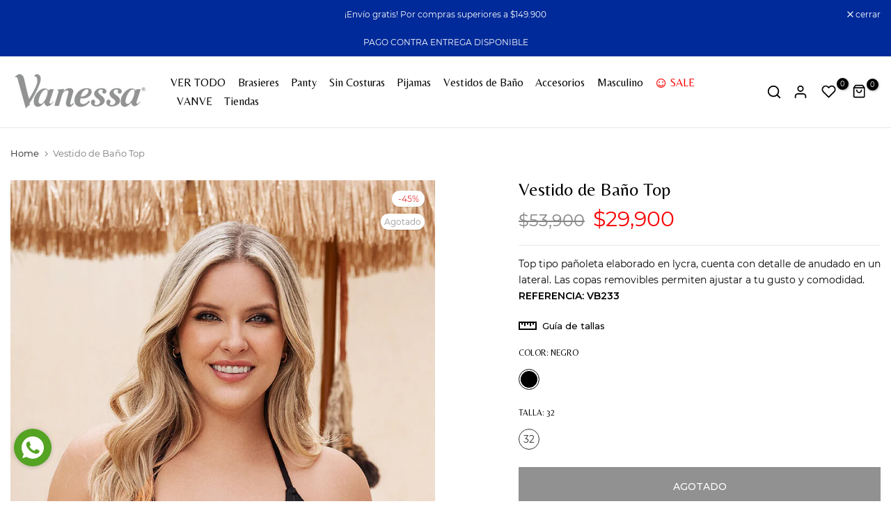

--- FILE ---
content_type: text/html; charset=utf-8
request_url: https://vanessa.com.co/products/01-natural-bra?view=a-configs
body_size: 4439
content:

<div id="theme-configs"><section id="shopify-section-template--18094758232279__main-qv" class="shopify-section t4s-section t4s-section-main t4s-section-main-product t4s_tp_flickity t4s-section-admn2-fixed"><link href="//vanessa.com.co/cdn/shop/t/9/assets/pre_flickityt4s.min.css?v=131804973377617396431719587570" rel="stylesheet" type="text/css" media="all" />
<link href="//vanessa.com.co/cdn/shop/t/9/assets/main-product.css?v=134576175577575126771719587570" rel="stylesheet" type="text/css" media="all" />
<link href="//vanessa.com.co/cdn/shop/t/9/assets/qv-product.css?v=86858644754623646531719587570" rel="stylesheet" type="text/css" media="all" />
<style>.t4s-drawer[aria-hidden=false] { z-index: 2000; }</style>

<div data-t4s-scroll-me class="t4s-container- t4s-product-quick-view t4s-product-media__one_media_size t4s-product-thumb-size__">
  <div data-product-featured='{"id": "8208823550167", "disableSwatch": false, "media": false,"enableHistoryState": false, "formID": "#product-form-8208823550167template--18094758232279__main-qv", "removeSoldout": false, "changeVariantByImg": true, "isNoPick": false,"hasSoldoutUnavailable": true,"enable_zoom_click_mb": null,"main_click": "null","canMediaGroup": false,"isGrouped": false,"hasIsotope": true,"available": false, "customBadge": null, "customBadgeHandle": null,"dateStart": 1701436537, "compare_at_price": 4590000,"price": 1990000, "isPreoder": false, "showFirstMedia": false }' class="t4s-row t4s-row__product is-zoom-type__" data-t4s-zoom-main>
    <div class="t4s-col-md-6 t4s-col-12 t4s-col-item t4s-product__media-wrapper t4s-pr" timeline hdt-reveal="slide-in"><div data-product-single-media-group class="t4s-product__one_media t4s-pr">
              <div data-t4s-gallery data-t4s-thumb-false data-main-media class="t4s-row t4s-g-0 t4s-product__media t4s_ratioadapt t4s_position_8 t4s_cover"><div data-product-single-media-wrapper data-main-slide class="t4s-col-12 t4s-col-item t4s-product__media-item  t4s-product__media-item--variant" data-media-id="32361831530711" data-nt-media-id="template--18094758232279__main-qv-32361831530711" data-media-type="image" data-grname="" data-grpvl="">
	<div data-t4s-gallery--open class="t4s_ratio t4s-bg-11 t4s-product__media is-pswp-disable" style="--aspect-ratioapt: 0.6669802445907808;--mw-media: 709px;background: url(//vanessa.com.co/cdn/shop/products/PRODUCTO01.jpg?v=1701436537&width=1);">
		<noscript><img src="//vanessa.com.co/cdn/shop/products/PRODUCTO01.jpg?v=1701436537&amp;width=720" alt="" srcset="//vanessa.com.co/cdn/shop/products/PRODUCTO01.jpg?v=1701436537&amp;width=288 288w, //vanessa.com.co/cdn/shop/products/PRODUCTO01.jpg?v=1701436537&amp;width=576 576w" width="720" height="1079" loading="lazy" class="t4s-img-noscript" sizes="(min-width: 1500px) 1500px, (min-width: 750px) calc((100vw - 11.5rem) / 2), calc(100vw - 4rem)"></noscript>
	   <img data-master="//vanessa.com.co/cdn/shop/products/PRODUCTO01.jpg?v=1701436537" class="lazyloadt4s t4s-lz--fadeIn" data-src="//vanessa.com.co/cdn/shop/products/PRODUCTO01.jpg?v=1701436537&width=1" data-widths="[100,200,400,600,700,800,900,1000,1200,1400,1600]" data-optimumx="1.8" data-sizes="auto" src="[data-uri]" width="709" height="1063" alt="">
	</div>
</div></div>
              <div data-product-single-badge data-sort="sale,new,soldout,preOrder,custom" class="t4s-single-product-badge lazyloadt4s t4s-pa t4s-pe-none t4s-op-0" data-rendert4s="css://vanessa.com.co/cdn/shop/t/9/assets/single-pr-badge.css?v=100980675444415278681719587570"></div></div></div>
    <div data-t4s-zoom-info class="t4s-col-md-6 t4s-col-12 t4s-col-item t4s-product__info-wrapper t4s-pr">
      <div id="product-zoom-template--18094758232279__main-qv" class="t4s-product__zoom-wrapper"></div>
      <div id="ProductInfo-template--template--18094758232279__main-qv__main" class="t4s-product__info-container t4s-op-0 t4s-current-scrollbar" timeline hdt-reveal="slide-in"><div class="t4s-product__review"><a href="#t4s-tab-reviewtemplate--18094758232279__main-qv" data-go-id="#t4s-tab-reviewtemplate--18094758232279__main-qv" data-no-instant class="t4s-d-inline-block"><div class="t4s-pr_rating t4s-review_pr_other"></div></a></div><a class="t4s-product__title t4s-d-block" href="/products/01-natural-bra" style="--title-family: var(--font-family-1);--title-style: none;--title-size: 16px;--title-weight: 600;--title-line-height: 1;--title-spacing: 0px;--title-color: #222222;--title-color-hover: #0ec1ae;" >
                01 - Natural Bra
              </a><div class="t4s-product__price" style="--price-size:21px;--price-del-size:16.8px;--price-weight:400;--primary-price-color:#000000;--secondary-price-color:#868686;--price-sale-color:#fa0000">
<div class="t4s-product-price t4s-badge-sale"data-pr-price data-product-price data-saletype="0" ><del>$45.900</del> <ins>$19.900</ins>
</div></div><div class="t4s-product__line" style="--height-line: 1px;--space-tb: 10px;--space-tb-mb: 10px;--color-line: #e9e9e9"></div><div class="t4s-product__description t4s-rte" ><p>Brasier adhesivo de silicona con aislante de pezón y tiras removibles. Las copas se adhieren a tus senos permitiendo una sujeción invisible, su cierre delantero une el busto de forma natural....</p></div><div class="t4s-product-form__variants is-no-pick__false is-remove-soldout-false is-btn-full-width__true is-btn-atc-txt-3 is-btn-ck-txt-3 is--fist-ratio-false" style=" --wishlist-color: #000000;--wishlist-hover-color: #0ec1ae;--wishlist-active-color: #e81e1e;--compare-color: #000000;--compare-hover-color: #0ec1ae;--compare-active-color: ;" >
    <div data-callBackVariant id="t4s-callBackVariantproduct-form-8208823550167template--18094758232279__main-qv"><form method="post" action="/cart/add" id="product-form-8208823550167template--18094758232279__main-qv" accept-charset="UTF-8" class="t4s-form__product has--form__swatch is--atc-sticky" enctype="multipart/form-data" data-productid="8208823550167" novalidate="novalidate" data-type="add-to-cart-form" data-disable-swatch="false"><input type="hidden" name="form_type" value="product" /><input type="hidden" name="utf8" value="✓" /><link href="//vanessa.com.co/cdn/shop/t/9/assets/swatch.css?v=126009898430431154511719587570" rel="stylesheet" type="text/css" media="all" />
                <select name="id" id="product-select-8208823550167template--18094758232279__main-qv" class="t4s-product__select t4s-d-none"><option value="44297954230487" data-mdid="32361831530711" data-incoming="false" data-inventoryQuantity="0" data-inventoryPolicy="deny" data-nextIncomingDate="" class="is--sold-out">PIEL / B</option><option value="44297954263255" data-mdid="32361831530711" data-incoming="false" data-inventoryQuantity="0" data-inventoryPolicy="deny" data-nextIncomingDate="" class="is--sold-out">PIEL / C</option><option value="44297954296023" data-mdid="32361831530711" data-incoming="false" data-inventoryQuantity="0" data-inventoryPolicy="deny" data-nextIncomingDate="" class="is--sold-out">PIEL / D</option></select>
                <div class="t4s-swatch t4s-color-mode__color t4s-color-size__medium t4s-selector-mode__block"><div data-swatch-option data-id="0" class="t4s-swatch__option is-t4s-style__color is-t4s-name__color is--first-color">
                                <h4 class="t4s-swatch__title"><span>Color: <span data-current-value class="t4s-swatch__current t4s-dib">PIEL</span></span></h4>
                                <div data-swatch-list class="t4s-swatch__list"><div data-swatch-item data-tooltip="top" title="PIEL" class="t4s-swatch__item t4s-swatch__form is-sw__color bg_color_piel lazyloadt4s is--selected" data-value="PIEL">PIEL</div></div>
                            </div><div data-swatch-option data-id="1" class="t4s-swatch__option is-t4s-name__talla">
                                <h4 class="t4s-swatch__title"><span>Talla: <span data-current-value class=" t4s-dib">B</span></span></h4>
                                <div class="t4s-swatch__list"><div data-swatch-item class="t4s-swatch__item t4s-swatch__form is--selected" data-value="B">B</div><div data-swatch-item class="t4s-swatch__item t4s-swatch__form" data-value="C">C</div><div data-swatch-item class="t4s-swatch__item t4s-swatch__form" data-value="D">D</div></div>
                            </div></div><link href="//vanessa.com.co/cdn/shop/t/9/assets/button-style.css?v=110768933871405279251719587568" rel="stylesheet" type="text/css" media="all" />
            <link href="//vanessa.com.co/cdn/shop/t/9/assets/custom-effect.css?v=176866072735073026141719587569" rel="stylesheet" media="print" onload="this.media='all'"><div class="t4s-product-form__buttons" style="--pr-btn-round: 0px;--wis-cp-btn-round: 40px;"> 
                <div class="t4s-pr__qty_cart t4s-d-flex t4s-flex-wrap"><input type="hidden" name="quantity" value="1"><button data-animation-atc='{ "ani": "none","time": 6000 }' type="submit" name="add" data-atc-form class="t4s-product-form__submit t4s-btn t4s-btn-base t4s-btn-style-default t4s-btn-color-dark t4s-w-100 t4s-justify-content-center  t4s-btn-effect-fade t4s-btn-loading__svg" aria-disabled="true" disabled="disabled"><span class="t4s-btn-atc_text">Agotado</span>
                            <span class="t4s-loading__spinner" hidden>
                                <svg width="16" height="16" hidden class="t4s-svg-spinner" focusable="false" role="presentation" viewBox="0 0 66 66" xmlns="http://www.w3.org/2000/svg"><circle class="t4s-path" fill="none" stroke-width="6" cx="33" cy="33" r="30"></circle></svg>
                            </span>
                        </button></div><button data-class="t4s-mfp-btn-close-inline" data-id="t4s-pr-popup__notify-stock" data-storageid="notify-stock44297954230487" data-mfp-src data-open-mfp-ajax class="t4s-pr__notify-stock" type="button" data-notify-stock-btn data-variant-id="44297954230487" data-root-url="/">Notificarme cuando esté disponible</button><div class="t4s-pr__wis_cp"><a href="/products/01-natural-bra" data-tooltip-no="top" data-id="8208823550167" rel="nofollow" class="t4s-product-form__btn t4s-pr-wishlist" data-action-wishlist>
         <span class="t4s-svg-pr-icon">
            <svg xmlns="http://www.w3.org/2000/svg" width="24" height="24" viewBox="0 0 24 24" fill="none" stroke="currentColor" stroke-width="2" stroke-linecap="round" stroke-linejoin="round"><path d="M20.84 4.61a5.5 5.5 0 0 0-7.78 0L12 5.67l-1.06-1.06a5.5 5.5 0 0 0-7.78 7.78l1.06 1.06L12 21.23l7.78-7.78 1.06-1.06a5.5 5.5 0 0 0 0-7.78z"/></svg>
        </span>
        <span class="t4s-text-pr">Agregar a lista de favoritos</span></a></div></div><input type="hidden" name="product-id" value="8208823550167" /><input type="hidden" name="section-id" value="template--18094758232279__main-qv" /></form><script type="application/json" class="pr_variants_json">[{"id":44297954230487,"title":"PIEL \/ B","option1":"PIEL","option2":"B","option3":null,"sku":".SA-01B00157","requires_shipping":true,"taxable":true,"featured_image":{"id":39744658145495,"product_id":8208823550167,"position":1,"created_at":"2023-12-01T08:15:37-05:00","updated_at":"2023-12-01T08:15:37-05:00","alt":null,"width":709,"height":1063,"src":"\/\/vanessa.com.co\/cdn\/shop\/products\/PRODUCTO01.jpg?v=1701436537","variant_ids":[44297954230487,44297954263255,44297954296023]},"available":false,"name":"01 - Natural Bra - PIEL \/ B","public_title":"PIEL \/ B","options":["PIEL","B"],"price":1990000,"weight":0,"compare_at_price":4590000,"inventory_management":"shopify","barcode":".SA-01B00157","featured_media":{"alt":null,"id":32361831530711,"position":1,"preview_image":{"aspect_ratio":0.667,"height":1063,"width":709,"src":"\/\/vanessa.com.co\/cdn\/shop\/products\/PRODUCTO01.jpg?v=1701436537"}},"requires_selling_plan":false,"selling_plan_allocations":[]},{"id":44297954263255,"title":"PIEL \/ C","option1":"PIEL","option2":"C","option3":null,"sku":".SA-01C00157","requires_shipping":true,"taxable":true,"featured_image":{"id":39744658145495,"product_id":8208823550167,"position":1,"created_at":"2023-12-01T08:15:37-05:00","updated_at":"2023-12-01T08:15:37-05:00","alt":null,"width":709,"height":1063,"src":"\/\/vanessa.com.co\/cdn\/shop\/products\/PRODUCTO01.jpg?v=1701436537","variant_ids":[44297954230487,44297954263255,44297954296023]},"available":false,"name":"01 - Natural Bra - PIEL \/ C","public_title":"PIEL \/ C","options":["PIEL","C"],"price":1990000,"weight":0,"compare_at_price":4590000,"inventory_management":"shopify","barcode":".SA-01C00157","featured_media":{"alt":null,"id":32361831530711,"position":1,"preview_image":{"aspect_ratio":0.667,"height":1063,"width":709,"src":"\/\/vanessa.com.co\/cdn\/shop\/products\/PRODUCTO01.jpg?v=1701436537"}},"requires_selling_plan":false,"selling_plan_allocations":[]},{"id":44297954296023,"title":"PIEL \/ D","option1":"PIEL","option2":"D","option3":null,"sku":".SA-01D00157","requires_shipping":true,"taxable":true,"featured_image":{"id":39744658145495,"product_id":8208823550167,"position":1,"created_at":"2023-12-01T08:15:37-05:00","updated_at":"2023-12-01T08:15:37-05:00","alt":null,"width":709,"height":1063,"src":"\/\/vanessa.com.co\/cdn\/shop\/products\/PRODUCTO01.jpg?v=1701436537","variant_ids":[44297954230487,44297954263255,44297954296023]},"available":false,"name":"01 - Natural Bra - PIEL \/ D","public_title":"PIEL \/ D","options":["PIEL","D"],"price":1990000,"weight":0,"compare_at_price":4590000,"inventory_management":"shopify","barcode":".SA-01D00157","featured_media":{"alt":null,"id":32361831530711,"position":1,"preview_image":{"aspect_ratio":0.667,"height":1063,"width":709,"src":"\/\/vanessa.com.co\/cdn\/shop\/products\/PRODUCTO01.jpg?v=1701436537"}},"requires_selling_plan":false,"selling_plan_allocations":[]}]</script>
            <script type="application/json" class="pr_options_json">[{"name":"Color","position":1,"values":["PIEL"]},{"name":"Talla","position":2,"values":["B","C","D"]}]</script></div>
</div><div class="t4s-view-products">
                <a href="/products/01-natural-bra">
                  Ver detalles 
                   <svg xmlns="http://www.w3.org/2000/svg" width="100" height="100" viewBox="0 0 489.6 489.6"><path d="M0,244.8c0,9.5,7.7,17.2,17.2,17.2h414.2L322.9,370.4c-3.3,3.3-5,7.7-5,12.1s1.7,8.8,5,12.1c6.7,6.7,17.6,6.7,24.3,0 l137.6-137.7c6.4-6.4,6.4-17.8,0-24.3L347.1,95c-6.7-6.7-17.6-6.7-24.3,0c-6.7,6.7-6.7,17.6,0,24.3l108.4,108.4H17.1 C7.6,227.6,0,235.3,0,244.8z"></path></svg> 
                </a>
              </div></div>
    </div>
  </div> 
</div> </section><section id="shopify-section-template--18094758232279__main-qs" class="shopify-section t4s-section t4s-section-main t4s-section-main-product t4s-section-admn2-fixed"><link href="//vanessa.com.co/cdn/shop/t/9/assets/main-product.css?v=134576175577575126771719587570" rel="stylesheet" type="text/css" media="all" />
<link href="//vanessa.com.co/cdn/shop/t/9/assets/qs-product.css?v=39346244172969017611719587570" rel="stylesheet" type="text/css" media="all" />

<div class="t4s-product-quick-shop" data-product-featured='{"id": "8208823550167", "isQuickShopForm": true, "disableSwatch": false, "media": false,"enableHistoryState": false, "formID": "#product-form-8208823550167template--18094758232279__main-qs", "removeSoldout": false, "changeVariantByImg": true, "isNoPick": false,"hasSoldoutUnavailable": true,"enable_zoom_click_mb": false,"main_click": "none","canMediaGroup": false,"isGrouped": false,"hasIsotope": false,"available": false, "customBadge": null, "customBadgeHandle": null,"dateStart": 1701436537, "compare_at_price": 4590000,"price": 1990000, "isPreoder": false }'>
  <div class="t4s-product-qs-inner t4s_cover t4s_position_8 t4s_ratioadapt"><div class="t4s-row t4s-space-item-inner t4s-widget__pr">
	<div class="t4s-col-item t4s-widget_img_pr" timeline hdt-reveal="slide-in"><a class="t4s-d-block t4s-pr t4s-oh t4s_ratio" href="/products/01-natural-bra"style="--aspect-ratioapt: 0.6669802445907808">
				<img data-main-img-change class="lazyloadt4s" data-src="//vanessa.com.co/cdn/shop/products/PRODUCTO01.jpg?v=1701436537&width=1" data-widths="[100,200,400,600,700,800,900,1000,1200,1400,1600]" data-optimumx="2" data-sizes="auto" src="[data-uri]" width="709" height="1063" alt="01 - Natural Bra">
				<span class="lazyloadt4s-loader is-bg-img" style="background: url(//vanessa.com.co/cdn/shop/products/PRODUCTO01.jpg?v=1701436537&width=1);"></span>
			</a></div>
	<div class="t4s-col-item t4s-col t4s-widget_if_pr">
		
		<a href="/products/01-natural-bra" class="t4s-d-block t4s-widget__pr-title">01 - Natural Bra</a><div class="t4s-widget__pr-price"data-pr-price data-product-price><del>$45.900</del> <ins>$19.900</ins></div>
	</div>
</div><div class="t4s-product-form__variants is-no-pick__false is-remove-soldout-false is-btn-full-width__true is-btn-atc-txt-3 is-btn-ck-txt-3 is--fist-ratio-false" style=" --wishlist-color: ;--wishlist-hover-color: ;--wishlist-active-color: ;--compare-color: ;--compare-hover-color: ;--compare-active-color: ;" >
    <div data-callBackVariant id="t4s-callBackVariantproduct-form-8208823550167template--18094758232279__main-qs"><form method="post" action="/cart/add" id="product-form-8208823550167template--18094758232279__main-qs" accept-charset="UTF-8" class="t4s-form__product has--form__swatch is--atc-sticky" enctype="multipart/form-data" data-productid="8208823550167" novalidate="novalidate" data-type="add-to-cart-form" data-disable-swatch="false"><input type="hidden" name="form_type" value="product" /><input type="hidden" name="utf8" value="✓" /><link href="//vanessa.com.co/cdn/shop/t/9/assets/swatch.css?v=126009898430431154511719587570" rel="stylesheet" type="text/css" media="all" />
                <select name="id" id="product-select-8208823550167template--18094758232279__main-qs" class="t4s-product__select t4s-d-none"><option value="44297954230487" data-mdid="32361831530711" data-incoming="false" data-inventoryQuantity="0" data-inventoryPolicy="deny" data-nextIncomingDate="" class="is--sold-out">PIEL / B</option><option value="44297954263255" data-mdid="32361831530711" data-incoming="false" data-inventoryQuantity="0" data-inventoryPolicy="deny" data-nextIncomingDate="" class="is--sold-out">PIEL / C</option><option value="44297954296023" data-mdid="32361831530711" data-incoming="false" data-inventoryQuantity="0" data-inventoryPolicy="deny" data-nextIncomingDate="" class="is--sold-out">PIEL / D</option></select>
                <div class="t4s-swatch t4s-color-mode__color t4s-color-size__medium t4s-selector-mode__block"><div data-swatch-option data-id="0" class="t4s-swatch__option is-t4s-style__color is-t4s-name__color is--first-color">
                                <h4 class="t4s-swatch__title"><span>Color: <span data-current-value class="t4s-swatch__current t4s-dib">PIEL</span></span></h4>
                                <div data-swatch-list class="t4s-swatch__list"><div data-swatch-item data-tooltip="top" title="PIEL" class="t4s-swatch__item t4s-swatch__form is-sw__color bg_color_piel lazyloadt4s is--selected" data-value="PIEL">PIEL</div></div>
                            </div><div data-swatch-option data-id="1" class="t4s-swatch__option is-t4s-name__talla">
                                <h4 class="t4s-swatch__title"><span>Talla: <span data-current-value class=" t4s-dib">B</span></span></h4>
                                <div class="t4s-swatch__list"><div data-swatch-item class="t4s-swatch__item t4s-swatch__form is--selected" data-value="B">B</div><div data-swatch-item class="t4s-swatch__item t4s-swatch__form" data-value="C">C</div><div data-swatch-item class="t4s-swatch__item t4s-swatch__form" data-value="D">D</div></div>
                            </div></div><link href="//vanessa.com.co/cdn/shop/t/9/assets/button-style.css?v=110768933871405279251719587568" rel="stylesheet" type="text/css" media="all" />
            <link href="//vanessa.com.co/cdn/shop/t/9/assets/custom-effect.css?v=176866072735073026141719587569" rel="stylesheet" media="print" onload="this.media='all'"><div class="t4s-product-form__buttons" style="--pr-btn-round: 0px;--wis-cp-btn-round: px;"> 
                <div class="t4s-pr__qty_cart t4s-d-flex t4s-flex-wrap"><input type="hidden" name="quantity" value="1"><button data-animation-atc='{ "ani": "none","time": 6000 }' type="submit" name="add" data-atc-form class="t4s-product-form__submit t4s-btn t4s-btn-base t4s-btn-style-default t4s-btn-color-dark t4s-w-100 t4s-justify-content-center  t4s-btn-effect-fade t4s-btn-loading__svg" aria-disabled="true" disabled="disabled"><span class="t4s-btn-atc_text">Agotado</span>
                            <span class="t4s-loading__spinner" hidden>
                                <svg width="16" height="16" hidden class="t4s-svg-spinner" focusable="false" role="presentation" viewBox="0 0 66 66" xmlns="http://www.w3.org/2000/svg"><circle class="t4s-path" fill="none" stroke-width="6" cx="33" cy="33" r="30"></circle></svg>
                            </span>
                        </button></div><button data-class="t4s-mfp-btn-close-inline" data-id="t4s-pr-popup__notify-stock" data-storageid="notify-stock44297954230487" data-mfp-src data-open-mfp-ajax class="t4s-pr__notify-stock" type="button" data-notify-stock-btn data-variant-id="44297954230487" data-root-url="/">Notificarme cuando esté disponible</button></div><input type="hidden" name="product-id" value="8208823550167" /><input type="hidden" name="section-id" value="template--18094758232279__main-qs" /></form><script type="application/json" class="pr_variants_json">[{"id":44297954230487,"title":"PIEL \/ B","option1":"PIEL","option2":"B","option3":null,"sku":".SA-01B00157","requires_shipping":true,"taxable":true,"featured_image":{"id":39744658145495,"product_id":8208823550167,"position":1,"created_at":"2023-12-01T08:15:37-05:00","updated_at":"2023-12-01T08:15:37-05:00","alt":null,"width":709,"height":1063,"src":"\/\/vanessa.com.co\/cdn\/shop\/products\/PRODUCTO01.jpg?v=1701436537","variant_ids":[44297954230487,44297954263255,44297954296023]},"available":false,"name":"01 - Natural Bra - PIEL \/ B","public_title":"PIEL \/ B","options":["PIEL","B"],"price":1990000,"weight":0,"compare_at_price":4590000,"inventory_management":"shopify","barcode":".SA-01B00157","featured_media":{"alt":null,"id":32361831530711,"position":1,"preview_image":{"aspect_ratio":0.667,"height":1063,"width":709,"src":"\/\/vanessa.com.co\/cdn\/shop\/products\/PRODUCTO01.jpg?v=1701436537"}},"requires_selling_plan":false,"selling_plan_allocations":[]},{"id":44297954263255,"title":"PIEL \/ C","option1":"PIEL","option2":"C","option3":null,"sku":".SA-01C00157","requires_shipping":true,"taxable":true,"featured_image":{"id":39744658145495,"product_id":8208823550167,"position":1,"created_at":"2023-12-01T08:15:37-05:00","updated_at":"2023-12-01T08:15:37-05:00","alt":null,"width":709,"height":1063,"src":"\/\/vanessa.com.co\/cdn\/shop\/products\/PRODUCTO01.jpg?v=1701436537","variant_ids":[44297954230487,44297954263255,44297954296023]},"available":false,"name":"01 - Natural Bra - PIEL \/ C","public_title":"PIEL \/ C","options":["PIEL","C"],"price":1990000,"weight":0,"compare_at_price":4590000,"inventory_management":"shopify","barcode":".SA-01C00157","featured_media":{"alt":null,"id":32361831530711,"position":1,"preview_image":{"aspect_ratio":0.667,"height":1063,"width":709,"src":"\/\/vanessa.com.co\/cdn\/shop\/products\/PRODUCTO01.jpg?v=1701436537"}},"requires_selling_plan":false,"selling_plan_allocations":[]},{"id":44297954296023,"title":"PIEL \/ D","option1":"PIEL","option2":"D","option3":null,"sku":".SA-01D00157","requires_shipping":true,"taxable":true,"featured_image":{"id":39744658145495,"product_id":8208823550167,"position":1,"created_at":"2023-12-01T08:15:37-05:00","updated_at":"2023-12-01T08:15:37-05:00","alt":null,"width":709,"height":1063,"src":"\/\/vanessa.com.co\/cdn\/shop\/products\/PRODUCTO01.jpg?v=1701436537","variant_ids":[44297954230487,44297954263255,44297954296023]},"available":false,"name":"01 - Natural Bra - PIEL \/ D","public_title":"PIEL \/ D","options":["PIEL","D"],"price":1990000,"weight":0,"compare_at_price":4590000,"inventory_management":"shopify","barcode":".SA-01D00157","featured_media":{"alt":null,"id":32361831530711,"position":1,"preview_image":{"aspect_ratio":0.667,"height":1063,"width":709,"src":"\/\/vanessa.com.co\/cdn\/shop\/products\/PRODUCTO01.jpg?v=1701436537"}},"requires_selling_plan":false,"selling_plan_allocations":[]}]</script>
            <script type="application/json" class="pr_options_json">[{"name":"Color","position":1,"values":["PIEL"]},{"name":"Talla","position":2,"values":["B","C","D"]}]</script></div>
</div><div class="t4s-view-products t4s-text-center">
            <a href="/products/01-natural-bra">
              Ver detalles 
               <svg xmlns="http://www.w3.org/2000/svg" width="100" height="100" viewBox="0 0 489.6 489.6"><path d="M0,244.8c0,9.5,7.7,17.2,17.2,17.2h414.2L322.9,370.4c-3.3,3.3-5,7.7-5,12.1s1.7,8.8,5,12.1c6.7,6.7,17.6,6.7,24.3,0 l137.6-137.7c6.4-6.4,6.4-17.8,0-24.3L347.1,95c-6.7-6.7-17.6-6.7-24.3,0c-6.7,6.7-6.7,17.6,0,24.3l108.4,108.4H17.1 C7.6,227.6,0,235.3,0,244.8z"></path></svg> 
            </a>
          </div></div>
</div></section></div>


--- FILE ---
content_type: text/html; charset=utf-8
request_url: https://vanessa.com.co/?section_id=mini_cart
body_size: 2859
content:
<div id="shopify-section-mini_cart" class="shopify-section t4s_tp_cdt t4s_tp_tab"><svg class="t4s-d-none">
  <symbol id="icon-cart-remove" viewBox="0 0 24 24" stroke="currentColor" fill="none" stroke-linecap="round" stroke-linejoin="round">
    <polyline points="3 6 5 6 21 6"></polyline><path d="M19 6v14a2 2 0 0 1-2 2H7a2 2 0 0 1-2-2V6m3 0V4a2 2 0 0 1 2-2h4a2 2 0 0 1 2 2v2"></path><line x1="10" y1="11" x2="10" y2="17"></line><line x1="14" y1="11" x2="14" y2="17"></line>
  </symbol>
  <symbol id="icon-cart-edit" viewBox="0 0 24 24" stroke="currentColor" fill="none" stroke-linecap="round" stroke-linejoin="round">
    <path d="M11 4H4a2 2 0 0 0-2 2v14a2 2 0 0 0 2 2h14a2 2 0 0 0 2-2v-7"></path><path d="M18.5 2.5a2.121 2.121 0 0 1 3 3L12 15l-4 1 1-4 9.5-9.5z"></path>
  </symbol>
  <symbol id="icon-cart-tag" viewBox="0 0 448 512">
    <path d="M48 32H197.5C214.5 32 230.7 38.74 242.7 50.75L418.7 226.7C443.7 251.7 443.7 292.3 418.7 317.3L285.3 450.7C260.3 475.7 219.7 475.7 194.7 450.7L18.75 274.7C6.743 262.7 0 246.5 0 229.5V80C0 53.49 21.49 32 48 32L48 32zM112 176C129.7 176 144 161.7 144 144C144 126.3 129.7 112 112 112C94.33 112 80 126.3 80 144C80 161.7 94.33 176 112 176z"/>
  </symbol>
  <symbol id="icon-cart-spinner" viewBox="0 0 66 66">
    <circle class="t4s-path" fill="none" stroke-width="6" cx="33" cy="33" r="30"></circle>
  </symbol>
  <symbol id="icon-cart-check" viewBox="0 0 448 512">
    <path d="M443.3 100.7C449.6 106.9 449.6 117.1 443.3 123.3L171.3 395.3C165.1 401.6 154.9 401.6 148.7 395.3L4.686 251.3C-1.562 245.1-1.562 234.9 4.686 228.7C10.93 222.4 21.06 222.4 27.31 228.7L160 361.4L420.7 100.7C426.9 94.44 437.1 94.44 443.3 100.7H443.3z"/>
  </symbol>
  <symbol id="icon-cart-selected" viewBox="0 0 24 24">
  <path d="M9 20l-7-7 3-3 4 4L19 4l3 3z"></path>
  </symbol>
</svg><div class="t4s-drawer__header">
  <span data-cart-tab-title>Carrito</span>
  <button class="t4s-drawer__close" data-drawer-close aria-label="Cerrar carrito">
    <svg class="t4s-iconsvg-close" xmlns="http://www.w3.org/2000/svg" viewBox="0 0 24 24" fill="none" stroke="currentColor" stroke-width="2" stroke-linecap="round" stroke-linejoin="round" class="feather feather-x"><line x1="18" y1="6" x2="6" y2="18"></line><line x1="6" y1="6" x2="18" y2="18"></line></svg>
  </button>
</div>

<div class="t4s-drawer__tabs-list t4s-minicart-tabs-list" data-tab-cart-wrap><button type="button" data-is-tab-cart data-tab-cart-item class="t4s-drawer__tabs-item t4s-minicart-tabs-item is--active" data-title="Carrito">
            <svg xmlns="http://www.w3.org/2000/svg" width="24" height="24" viewBox="0 0 24 24" fill="none" stroke="currentColor" stroke-width="2" stroke-linecap="round" stroke-linejoin="round" class="feather feather-shopping-bag"><path d="M6 2L3 6v14a2 2 0 0 0 2 2h14a2 2 0 0 0 2-2V6l-3-4z"></path><line x1="3" y1="6" x2="21" y2="6"></line><path d="M16 10a4 4 0 0 1-8 0"></path></svg>
          </button><button type="button" data-tab-cart-item class="t4s-drawer__tabs-item t4s-minicart-tabs-item " data-title="Más vendidos">
            <svg xmlns="http://www.w3.org/2000/svg" width="24" height="24" viewBox="0 0 24 24" fill="none" stroke="currentColor" stroke-width="2" stroke-linecap="round" stroke-linejoin="round" class="feather feather-zap"><polygon points="13 2 3 14 12 14 11 22 21 10 12 10 13 2"></polygon></svg>
          </button></div>

<form id="t4s-tab-minicart" data-cart-ajax="true" data-cart-tab-content action="/cart" method="post" novalidate class="t4s-minicart-tabs-item-wrap t4s-drawer__wrap" aria-hidden="false">
        <input type="hidden" data-cart-attr-rm name="attributes[collection_items_per_row]" value=""><input type="hidden" data-cart-discount name="discount" value=""><div class="t4s-drawer__main">
          <div data-t4s-scroll-me class="t4s-drawer__scroll t4s-current-scrollbar">
            <div class="t4s-cookie-message t4s-dn">Debes aceptar las cookies para proceder el pago. </div><div data-cart-items class="t4s-mini_cart__items t4s_ratioadapt"><div class="t4s-mini_cart__emty">
                  <p>Tu carrito esta vacío</p>
                          <a data-loading-bar class="t4s-btn-cart__emty" href="/">Volver a la tienda</a></div></div>
<div data-cart-tools class="t4s-mini_cart__tool t4s-mini_cart__tool-style-btn t4s-when-cart-emty"><div data-cart-tool_action data-id="note" class="mini_cart_tool_btn is--note is--addNote t4s-pr t4s-truncate ">Añadir nota de pedido</div>
        <div data-cart-tool_action data-id="note" class="mini_cart_tool_btn is--note is--editNote t4s-pr t4s-truncate t4s-d-none">Editar nota de pedido</div><div data-cart-tool_action data-id="discount" class="mini_cart_tool_btn is--discount t4s-pr t4s-truncate">Adicionar un código de descuento</div></div><div class="t4s-when-cart-emty" data-cart-upsell-options='{ "baseurl": "/recommendations/products", "limit": 5, "product_id": 19041994, "section_id": "mini_cart_upsell" }'></div></div>
        </div>
        <div class="t4s-drawer__bottom"><div data-cart-discounts></div><div class="t4s-cart-total t4s-row t4s-gx-5 t4s-gy-0 t4s-align-items-center t4s-justify-content-between" >
                  <div class="t4s-col-auto t4s-col-item"><strong>Subtotal:</strong></div>
                  <div data-cart-prices class="t4s-col-auto t4s-col-item t4s-text-right"><div class="t4s-cart__totalPrice">$0 COP</div>
                  </div>
                </div><p class="t4s-cart__tax" >El envío y los cupones de descuentos seran calculados en la pantalla de pago.
</p><p class="t4s-pr t4s-d-block t4s-cart__agree" ><input type="checkbox" id="cart_agree" data-agree-checkbox name="ck_lumise"><label for="cart_agree">Acepto los términos y condiciones.
</label><svg class="t4s-dn t4s-icon_checked"><use href="#icon-cart-selected"/></svg></p><link href="//vanessa.com.co/cdn/shop/t/9/assets/button-style.css?v=110768933871405279251719587568" rel="stylesheet" type="text/css" media="all" />
                  <link href="//vanessa.com.co/cdn/shop/t/9/assets/custom-effect.css?v=176866072735073026141719587569" rel="stylesheet" media="print" onload="this.media='all'"><div class="t4s-minicart-group-btns"><a  href="/cart" data-loading-bar class="t4s-btn__cart t4s-btn t4s-btn-base t4s-btn-style-outline t4s-btn-color-dark t4s-btn-effect-default t4s-w-100 t4s-justify-content-center"><span class="t4s-truncate">Ver Carrito </span></a><button  type="submit" data-loading-bar data-confirm="ck_lumise" name="checkout" class="t4s-btn__checkout t4s-btn t4s-btn-base t4s-btn-style-default t4s-btn-color-dark t4s-btn-effect-default t4s-w-100 t4s-justify-content-center"><span class="t4s-truncate">Ir a pagar</span></button></div></div>
      </form><div id="t4s-tab-bestseller" data-cart-tab-content class="t4s-minicart-tabs-item-wrap" aria-hidden="true"> 
        <div class="t4s-minicart-tabs-item-content t4s-current-scrollbar t4s-list-products-bestseller t4s_cover t4s_position_8 t4s_ratioadapt" data-t4s-scroll-me>
            
<div class="t4s-row t4s-space-item-inner t4s-widget__pr">
	<div class="t4s-col-item t4s-widget_img_pr" timeline hdt-reveal="slide-in"><a class="t4s-d-block t4s-pr t4s-oh t4s_ratio" href="/products/salida-bano-short-negro-s0040"style="--aspect-ratioapt: 0.6666666666666666">
				<img data-main-img-change class="lazyloadt4s" data-src="//vanessa.com.co/cdn/shop/files/SHORTDEBANO-S0040-MALLA-NEGRO-FRENTE.jpg?v=1739225907&width=1" data-widths="[100,200,400,600,700,800,900,1000,1200,1400,1600]" data-optimumx="2" data-sizes="auto" src="[data-uri]" width="800" height="1200" alt="Salida Baño Short">
				<span class="lazyloadt4s-loader is-bg-img" style="background: url(//vanessa.com.co/cdn/shop/files/SHORTDEBANO-S0040-MALLA-NEGRO-FRENTE.jpg?v=1739225907&width=1);"></span>
			</a></div>
	<div class="t4s-col-item t4s-col t4s-widget_if_pr">
		
		<a href="/products/salida-bano-short-negro-s0040" class="t4s-d-block t4s-widget__pr-title">Salida Baño Short</a><div class="t4s-widget__pr-price"data-pr-price data-product-price><span class="t4s-price__sale">$41.310 – $45.900</span></div>
	</div>
</div>
        </div>
      </div><div class="t4s-mini_cart-tool__content is--note t4s-pe-none">             
    <label for="CartSpecialInstructions" class="t4s-d-block"><span class="t4s-txt_add_note ">Añadir nota de pedido</span><span class="t4s-txt_edit_note t4s-d-none">Editar nota de pedido</span></label>
    <textarea name="note" data-opend-focus id="CartSpecialInstructions" placeholder="Como podemos ayudarte?"></textarea>
    <button type="button" data-cart-tool_close class="button t4s-mini_cart-tool__primary">Guardar</button>
    <button type="button" data-cart-tool_close class="t4s-mini_cart-tool__back">Cancelar</button>
  </div><div class="t4s-mini_cart-tool__content is--discount t4s-pe-none">
    <div class="t4s-mini_cart-tool__wrap">
      <span class="t4s-mini_cart-tool__text">Adicionar un código de descuento</span>
      <p>el código de descuento funcionará en la página de pago</p>
      <div class="t4s-field">
        <input type="text" data-opend-focus data-name="discount" id="CartDiscountcode" value placeholder="Código de descuento">
      </div>
      <div class="t4s-field">
        <button type="button" data-action="save-discountcode" data-cart-tool_close class="t4s-mini_cart-tool__primary">Guardar</button>
        <button type="button" data-cart-tool_close class="t4s-mini_cart-tool__back">Cancelar</button>
      </div>
    </div>
  </div></div>

--- FILE ---
content_type: text/html; charset=utf-8
request_url: https://vanessa.com.co/products/vb-top-6/?section_id=popups
body_size: 1976
content:
<div id="shopify-section-popups" class="shopify-section t4s-section-popup t4s-section-admn2-fixed t4s_bk_flickity t4s_tp_cd t4s_tp_istope">
			
			<style data-shopify>#t4s-popup__newsletter {
							max-width:530px !important;
							background-color: var(--t4s-light-color);
							margin: 30px auto;
						}
						#t4s-popup__newsletter:not(.t4s-news-layout1) {
							max-width:800px !important;
						}
						.t4s-popup-newsletter-form {
							padding: 30px;
						}
						.t4s-popup-newsletter-form .t4s-news-heading {
							font-size: 18px;
							line-height: 30px;
							margin-top: 0;
							margin-bottom: 10px;
							color: var(--heading-color)
						}
						.t4s-popup-newsletter-form .t4s-news-subheading {
							margin-bottom: 10px;
						}
						.t4s-popup-newsletter-form form {
							margin-bottom: 10px;
						}
						.t4s-popup-news-footer,
						.t4s-popup-news-checkzone {
							font-size: 12px;
						}
						.t4s-news-layout3 > .t4s-row {
							flex-direction: row-reverse;
						}
						.t4s-popup-news-checkzone .t4s-popup_new_checkbox {
							display: none;
						}
						.t4s-popup-news-checkzone .t4s-popup_new_checkbox + label {
							cursor: pointer;
						}
						.t4s-popup-news-checkzone .t4s-popup_new_checkbox + label::before {
							content: '';
							display: inline-block;
							margin-right: 10px;
							width: 16px;
							height: 16px;
							min-width: 16px;
							border: 1px solid #d4d6d8;
							background: #fff;
							box-shadow: 0 1px rgb(212 214 216 / 40%);
							border-radius: 2px;
							-webkit-appearance: none;
							position: relative;
							top: 3px;
							box-shadow: none;
							background-size: cover;
							background-repeat: no-repeat;
							background-position: 50%;
							transition: .2s ease-in-out;
						}
						.t4s-popup-news-checkzone .t4s-popup_new_checkbox:checked + label::before {
							background-color: var(--accent-color);
							border-color: var(--accent-color);
						}
						.t4s-popup-news-checkzone .t4s-popup_new_checkbox~svg {
							display: block;
							width: 12px;
							height: 12px;
							fill: #fff;
							position: absolute;
							top: 5px;
							left: 2px;
							pointer-events: none;
							transform: scale(0);
							-webkit-transform: scale(0);
							-webkit-transition: .25s ease-in-out;
							transition: .25s ease-in-out;
						}
						.t4s-popup-news-checkzone .t4s-popup_new_checkbox:checked~svg {
							transform: scale(1);
							-webkit-transform: scale(1);
						}
						#t4s-form-popups .t4s-newsletter__response > div {
							position: static;
							z-index: 2;
							background-color: #fff;
							padding: 5px 15px;
							color: var(--t4s-success-color);
							background: rgba(var(--t4s-success-color-rgb),.1);
							border: solid 1px var(--t4s-success-color);
							border-radius: var(--btn-radius);
							text-align: start;
							margin: 10px 0;
							font-size: 13px;
							display: inline-block;
						}
						#t4s-form-popups .t4s-newsletter__response .t4s-newsletter__error {
						 border-color: var(--t4s-error-color);
							color: var(--t4s-error-color);
							background: rgba(var(--t4s-error-color-rgb),.1);
						}
						#t4s-form-popups .t4s-newsletter__response .t4s-newsletter__success svg {
							fill: currentColor;
							width: 16px;
							margin: 5px;
							display: inline-block;
							vertical-align: middle;
						}</style><div id="t4s-popup__newsletter" data-block="newsletter_UbHbfP" class="mfp-with-anim mfp-hide t4s-text-center t4s-news-layout1 t4s_ratioadapt t4s_position_8 t4s_cover" data-stt='{ "number_pages": 0,"pp_version": 2,"after": "scroll","time_delay": 2000,"scroll_delay": 200,"day_next": 1,"isMobile": true }'>
						<div class="t4s-row t4s-gx-0 t4s-gy-0 t4s-row-cols-1 ">
								<div class="t4s-col-item t4s_ratio" style="--aspect-ratioapt: 1.7777777777777777">
									<img class="lazyloadt4s t4s-lz--fadeIn t4s-obj-eff" data-src="//vanessa.com.co/cdn/shop/files/banner_item_celular_8.jpg?v=1755177249&width=1" data-widths="[100,200,400,600,700,800,900,1000,1200,1400,1600]" data-optimumx="2" data-sizes="auto" src="data: image/svg+xml,%3Csvg%20viewBox%3D%220%200%201920%201080%22%20xmlns%3D%22http%3A%2F%2Fwww.w3.org%2F2000%2Fsvg%22%3E%3C%2Fsvg%3E" width="1920" height="1080" alt="" loading="lazy">
									<span class="lazyloadt4s-loader is-bg-img" style="background: url(//vanessa.com.co/cdn/shop/files/banner_item_celular_8.jpg?v=1755177249&width=1);"></span>
								</div>
							
							<div class="t4s-col-item"style="--animation:;--delay-animation:s;--input-cl:#868686;--input-cl2:#ffffff;--border-cl:#000000;--btn-cl:#000000;--btn-cl2:#ffffff;--btn-hover-cl:#000000;--btn-hover-cl2:#ffffff;--mgb:px;--mgb-tb:px;--mgb-mb:px;--form-width:px;--form-width-tb:px;--form-width-mb:px;">
								<div class="t4s-popup-newsletter-form">
									 <h4 class="t4s-news-heading">20% OFF en tu primera compra</h4>
									 <p class="t4s-news-subheading">Además, ¡serás la primera en enterarte de todas nuestras novedades!</p>
										<div id="b_newsletter_UbHbfP" class="t4s-newsletter-parent t4s-custom-width- t4s_newsletter_se t4s-newsl-des-3 t4s-newsl-small t4s-has-btn-text"style="--animation:;--delay-animation:s;--input-cl:#868686;--input-cl2:#ffffff;--border-cl:#000000;--btn-cl:#000000;--btn-cl2:#ffffff;--btn-hover-cl:#000000;--btn-hover-cl2:#ffffff;--mgb:px;--mgb-tb:px;--mgb-mb:px;--form-width:px;--form-width-tb:px;--form-width-mb:px;"><form method="post" action="/contact#t4s-form-newsletter_UbHbfP" id="t4s-form-newsletter_UbHbfP" accept-charset="UTF-8" class="t4s-pr t4s-z-100 t4s-newsletter__form" data-form-mail-agree=""><input type="hidden" name="form_type" value="customer" /><input type="hidden" name="utf8" value="✓" /><input type="hidden" name="contact[tags]" value="newsletter">
        <div class="t4s-newsletter__fields">
           <div class="t4s-newsletter__inner t4s-row t4s-g-0 t4s-pr t4s-oh ">
              <div class="t4s-col t4s-col-item is--col-email"><input type="email" name="contact[email]" placeholder="Tu email"  value="" class=" t4s-newsletter__email" required="required"></div>
              <div class="t4s-col-auto t4s-col-item is--col-btn">
                <button  data-agreeMail-btn type="submit" class="t4s-w-100 t4s-newsletter__submit t4s-truncate t4s-btn-loading__svg">
                  <span class="t4s-newsletter__text">Suscribir</span>
                  <span class="t4s-loading__spinner t4s-dn">
                    <svg width="16" height="16" aria-hidden="true" focusable="false" role="presentation" class="t4s-svg__spinner" viewBox="0 0 66 66" xmlns="http://www.w3.org/2000/svg"><circle class="t4s-path" fill="none" stroke-width="6" cx="33" cy="33" r="30"></circle></svg>
                  </span>
                </button>
              </div>
           </div><div class="t4s-clearfix"></div><p class="t4s-agree__checkbox t4s-pr t4s-d-inline-block ">
      <input type="checkbox" id="t4s-agree_newsletter_UbHbfP" name="t4s-agree_newsletter_UbHbfP" data-agreeMail-checkbox required="required">
      <label for="t4s-agree_newsletter_UbHbfP">Estoy de acuerdo con <a href="/pages/politica-de-privacidad" target="_blank">los términos y condiciones.</label>
      <svg class="t4s-dn t4s-icon_checked" viewBox="0 0 24 24"><path d="M9 20l-7-7 3-3 4 4L19 4l3 3z"></path></svg>
    </p></div>
         <div data-t4s-response-form data-new-response-form class="t4s-newsletter__response"></div></form></div><div class="t4s-popup-news-footer"><b>NO acumulable con otras promociones</b></div></div>
							</div>
						</div>
					</div></div>

--- FILE ---
content_type: text/css
request_url: https://vanessa.com.co/cdn/shop/t/9/assets/countdown.css?v=150851890167462161601719587569
body_size: 229
content:
.t4s-countdown-size-small{--size-item: 46px;--size-number: 14px;--size-text: 12px}.t4s-countdown-size-medium{--size-item: 50px;--size-number: 16px;--size-text: 14px}.t4s-countdown-size-large{--size-item: 64px;--size-number: 26px;--size-text: 16px}.t4s-countdown-size-extra_large{--size-item: 75px;--size-number: 28px;--size-text: 18px}.t4s-countdown-des-3.t4s-countdown-size-small{--size-number: 16px}.t4s-countdown-des-3.t4s-countdown-size-medium{--size-number: 20px}.t4s-countdown-des-3.t4s-countdown-size-large{--size-number: 30px}.t4s-countdown-des-3.t4s-countdown-size-extra_large{--size-number: 40px}.t4s-countdown-des-5.t4s-countdown-size-small{--size-number: 16px}.t4s-countdown-des-5.t4s-countdown-size-medium{--size-number: 22px;--size-item: 56px}.t4s-countdown-des-5.t4s-countdown-size-large{--size-number: 32px}.t4s-countdown-des-5.t4s-countdown-size-extra_large{--size-number: 42px}.t4s-countdown{margin-bottom:var(--mgb)}.t4s-countdown .t4s-time.t4s-countdown-enabled,.t4s-countdown .t4s-time,.t4s-countdown .t4s-time.t4s-countdown-enabled.expired_cdt4{display:inline-flex;opacity:0}.t4s-countdown .t4s-time.t4s-countdown-enabled,.t4s-countdown-enabled .t4s-time,.t4s-countdown.t4s-countdown-enabled .t4s-time{opacity:1}.t4s-text-start .t4s-countdown .t4s-time,.t4s-countdown.t4s-text-start .t4s-time{justify-content:flex-start}.t4s-text-center .t4s-countdown .t4s-time,.t4s-countdown.t4s-text-center .t4s-time{justify-content:center}.t4s-text-end .t4s-countdown .t4s-time,.t4s-countdown.t4s-text-end .t4s-time{justify-content:flex-end}.t4s-countdown .t4s-time>span{display:flex;flex-direction:column;justify-content:center;margin:0 calc(var(--space-item)/2);font-weight:400;text-align:center}.t4s-countdown .t4s-time>span:first-child{margin-left:0!important}.t4s-countdown .t4s-time>span:last-child{margin-right:0!important}.t4s-countdown .cd-number{font-size:var(--size-number);color:var(--number-cl);font-weight:400;line-height:1}.t4s-countdown .cd-text{font-size:var(--size-text);line-height:1;color:var(--text-cl);border:none;display:block;font-weight:400}.t4s-countdown-des-1 .t4s-time>span .cd-number,.t4s-countdown-des-5 .t4s-time>span .cd-number{display:inline-flex;justify-content:center;align-items:center;border:solid var(--border-cl);border-width:var(--bd-width);min-width:var(--size-item);min-height:var(--size-item);background-color:var(--bg-cl);border-radius:var(--bdr);padding:0}.t4s-countdown-des-1 .t4s-time>span .cd-text{letter-spacing:1px;margin-top:13px;text-transform:uppercase;font-weight:500}.t4s-countdown-des-2 .t4s-time>span{background-color:var(--bg-cl);border-radius:var(--bdr);border-color:var(--border-cl);border-width:var(--bd-width);border-style:solid;padding:0;min-width:var(--size-item);min-height:var(--size-item)}.t4s-countdown-des-2 .t4s-time>span .cd-number{background-color:transparent;border:none;min-width:1px;min-height:1px;display:block}.t4s-countdown-des-2 .t4s-time>span .cd-text{padding:0;margin:0}.t4s-countdown-des-3 .t4s-time>span{min-width:var(--size-item);min-height:var(--size-item)}.t4s-countdown-des-3 .t4s-time>span .cd-number{background-color:transparent;min-height:1px;min-width:1px;margin:5px 0}.t4s-countdown-des-3 .t4s-time>span .cd-text{text-transform:unset;font-weight:400}.t4s-countdown-des-4 .t4s-time>span .cd-number{font-weight:500}.t4s-countdown-des-4 .t4s-time>span .cd-text{letter-spacing:1px;font-weight:600}.t4s-countdown-des-5 .t4s-time{align-items:center}.t4s-countdown-des-5 .t4s-time>span{position:relative}.t4s-countdown-des-5 .t4s-time>span .cd-number{font-weight:700}.t4s-countdown-des-5 .t4s-time>span .cd-text{display:none}.t4s-countdown-des-5 .t4s-time>span:not(:last-child):after{content:":";display:inline-flex;position:absolute;left:calc(100% + var(--space-item)/2 - 2px);margin:auto;color:var(--bg-cl);font-size:20px;font-weight:700}@media (min-width: 768px) and (max-width: 1199px){.t4s-countdown .t4s-time>span{margin:0 calc(var(--space-item-tb)/2)}}@media (min-width: 768px){.t4s-text-md-start .t4s-countdown .t4s-time{justify-content:flex-start}.t4s-text-md-center .t4s-countdown .t4s-time{justify-content:center}.t4s-text-md-end .t4s-countdown .t4s-time{justify-content:flex-end}}@media (max-width: 1024px){.t4s-countdown-des-5.t4s-countdown-size-small{--size-number: 14px}.t4s-countdown-des-5.t4s-countdown-size-medium{--size-number: 20px;--size-item: 50px}.t4s-countdown-des-5.t4s-countdown-size-large{--size-number: 30px}.t4s-countdown-des-5.t4s-countdown-size-extra_large{--size-number: 40px}}@media (max-width: 767px){.t4s-countdown{margin-bottom:var(--mgb-mb)}.t4s-countdown-size-small{--size-item: 36px;--size-number: 13px;--size-text: 11px}.t4s-countdown-size-medium{--size-item: 40px;--size-number: 16px;--size-text: 12px}.t4s-countdown-size-large{--size-item: 54px;--size-number: 20px;--size-text: 14px}.t4s-countdown-size-extra_large{--size-item: 60px;--size-number: 24px;--size-text: 16px}.t4s-countdown .t4s-time>span{margin:0 calc(var(--space-item-mb)/2)}.t4s-countdown-des-3.t4s-countdown-size-small{--size-number: 14px}.t4s-countdown-des-3.t4s-countdown-size-medium{--size-number: 18px}.t4s-countdown-des-3.t4s-countdown-size-large{--size-number: 26px}.t4s-countdown-des-3.t4s-countdown-size-extra_large{--size-number: 36px}.t4s-countdown-des-5.t4s-countdown-size-medium{--size-number: 18px;--size-item: 46px}.t4s-countdown-des-5.t4s-countdown-size-large{--size-number: 28px}.t4s-countdown-des-5.t4s-countdown-size-extra_large{--size-number: 36px}}
/*# sourceMappingURL=/cdn/shop/t/9/assets/countdown.css.map?v=150851890167462161601719587569 */


--- FILE ---
content_type: text/css
request_url: https://vanessa.com.co/cdn/shop/t/9/assets/colors.css?v=152879143972228283851761076462
body_size: 417
content:
.bg_color_gris-digital{--t4s-bg-color: #e6e6e6}.bg_color_durazno{--t4s-bg-color: #c9bf64}/*! Code css #t4s_custom_color */.t4s_lb_menu_new{background-color:#34c134;color:#fff}.t4s_lb_menu_hot{background-color:#e33131;color:#fff}.bg_color_negro{--t4s-bg-color: #000000}.bg_color_blanco{--t4s-bg-color: #ffffff}.bg_color_moca{--t4s-bg-color: #b69d89}.bg_color_azul-opalo{--t4s-bg-color: #7fb7e4}.bg_color_cobre-intenso{--t4s-bg-color: #c66631}.bg_color_hortensia{--t4s-bg-color: #3a66c1}.bg_color_piel-95431{--t4s-bg-color: #f4d0bd}.bg_color_azul-sideral{--t4s-bg-color: #2d616c}.bg_color_azul-noche{--t4s-bg-color: #1b253d}.bg_color_ciruela{--t4s-bg-color: #560936}.bg_color_vino-tinto{--t4s-bg-color: #5b0716}.bg_color_arandano{--t4s-bg-color: #7c0b44}.bg_color_rojo-persa{--t4s-bg-color: #7c0c25}.bg_color_vison{--t4s-bg-color: #f5dee6}.bg_color_cereza{--t4s-bg-color: #f20b49}.bg_color_azul-rivage{--t4s-bg-color: #000f31}.bg_color_piel{--t4s-bg-color: #f4d0bd}.bg_color_violeta-chinese{--t4s-bg-color: #c6acd7}.bg_color_brunette{--t4s-bg-color: #bcacac}.bg_color_verde-pastel{--t4s-bg-color: #c7e2d3}.bg_color_rojo-destellante{--t4s-bg-color: #fa0000}.bg_color_beige{--t4s-bg-color: #f7f1dd}.bg_color_sangria-suave{--t4s-bg-color: #cc3744}.bg_color_negro-estampado{--t4s-bg-color: #5c5151}.bg_color_berenjena{--t4s-bg-color: #681e49}.bg_color_salvia{--t4s-bg-color: #c3d9cc}.bg_color_grape{--t4s-bg-color: #561a3d}.bg_color_animal-print-negro{--t4s-bg-color: #362222}.bg_color_titanio{--t4s-bg-color: #4c8891}.bg_color_amaretto{--t4s-bg-color: #a9a083}.bg_color_gris-plata{--t4s-bg-color: #c2c2c2}.bg_color_azul-destellante{--t4s-bg-color: #7fb3de}.bg_color_malva{--t4s-bg-color: #bc59a9}.bg_color_rosa-pastel{--t4s-bg-color: #f2c0d0}.bg_color_azul-fiesta{--t4s-bg-color: #0e6ac6}.bg_color_frambuesa{--t4s-bg-color: #e1003d}.bg_color_vinotinto-estampado{--t4s-bg-color: #501738}.bg_color_oro{--t4s-bg-color: #d4c38c}.bg_color_estampado-azul{--t4s-bg-color: #1f2653}.bg_color_verde-selva{--t4s-bg-color: #51785b}.bg_color_lila{--t4s-bg-color: #e6d3fc}.bg_color_vison-medio{--t4s-bg-color: #e1dfcc}.bg_color_rubor{--t4s-bg-color: #ffdada}.bg_color_cielo{--t4s-bg-color: #cde9e5}.bg_color_azul-space{--t4s-bg-color: #aacdef}.bg_color_coral-suave{--t4s-bg-color: #ffded2}.bg_color_nude{--t4s-bg-color: #e4dbc5}.bg_color_lichi{--t4s-bg-color: #ac626f}.bg_color_verde-bosque{--t4s-bg-color: #596156}.bg_color_verde-olmo{--t4s-bg-color: #89af89}.bg_color_durazno{--t4s-bg-color: #f7c0a4}.bg_color_rojo-rubi{--t4s-bg-color: #f42020}.bg_color_lima{--t4s-bg-color: #a6a06e}.bg_color_gris-digital{--t4s-bg-color: #dadada}.bg_color_animal-print-cafe{--t4s-bg-color: #d9b394}.bg_color_cocoa{--t4s-bg-color: #c4a58d}.t4s-badge-item.t4s-badge-nueva-coleccion{background-color:#560909;color:#fff}.bg_color_vintage-blue{--t4s-bg-color: #416e6e}.bg_color_almendra{--t4s-bg-color: #f1d5a7}.bg_color_azul{--t4s-bg-color: #95cfdf}.bg_color_petalo{--t4s-bg-color: #743535}.bg_color_mora{--t4s-bg-color: #5e215d}.bg_color_azul-cobalto-sl{--t4s-bg-color: #354f61}.bg_color_poma{--t4s-bg-color: #f1d3d3}.bg_color_coral-suave-estampado{--t4s-bg-color: #fcd4d4}.bg_color_verde-helecho{--t4s-bg-color: #b0d1c4}.bg_color_brandy{--t4s-bg-color: #c76f6f}.bg_color_avellana{--t4s-bg-color: #cab6b6}.bg_color_burdeos{--t4s-bg-color: #9e1b3a}.bg_color_rojo-aji{--t4s-bg-color: #d81a43}.bg_color_uva-muss{--t4s-bg-color: #8e6879}.bg_color_verde-humo{--t4s-bg-color: #4c5a5c}.bg_color_rosa-cristal{--t4s-bg-color: #f9d5cd}.bg_color_estampado-flores{--t4s-bg-color: #f8e7fa}.bg_color_vison-medio{--t4s-bg-color: #c1a79d}.bg_color_cafe-latte{--t4s-bg-color: #deb4a2}.bg_color_taupe{--t4s-bg-color: #efaea8}.bg_color_azul-gry{--t4s-bg-color: #70a0ba}
/*# sourceMappingURL=/cdn/shop/t/9/assets/colors.css.map?v=152879143972228283851761076462 */


--- FILE ---
content_type: text/javascript; charset=utf-8
request_url: https://vanessa.com.co/products/brasier-push-up.js
body_size: 1423
content:
{"id":8208820175063,"title":"Brasier Push Up","handle":"brasier-push-up","description":"\u003cp\u003e\u003cspan style=\"font-size: 12.0pt; line-height: 107%; mso-bidi-font-family: Calibri; mso-bidi-theme-font: minor-latin; color: #0d0d0d; background: white;\"\u003eBrasier Vanessa strapless con doble realce y cubrimiento medio. La textura lisa asegura que no se marque en la ropa exterior. Las varillas laterales y el arco proporcionan un excelente soporte al busto. Además, las cargaderas son graduables, ofreciendo versatilidad en cómo llevarlo. Descubre la combinación perfecta de realce, soporte y versatilidad con nuestro.\u003c\/span\u003e\u003c\/p\u003e\n\u003cp style=\"text-align: justify;\" class=\"MsoNormal\"\u003e\u003cb\u003e\u003cspan style=\"font-size: 12.0pt; line-height: 107%; mso-bidi-font-family: Calibri; mso-bidi-theme-font: minor-latin;\"\u003eCaracterísticas del producto:\u003c\/span\u003e\u003c\/b\u003e\u003c\/p\u003e\n\u003cp style=\"text-indent: -18.0pt; mso-list: l0 level1 lfo1;\" class=\"MsoListParagraphCxSpFirst\"\u003e\u003c!-- [if !supportLists]--\u003e\u003cspan style=\"font-size: 12.0pt; line-height: 107%; font-family: Symbol; mso-fareast-font-family: Symbol; mso-bidi-font-family: Symbol; color: #0d0d0d;\"\u003e\u003cspan style=\"mso-list: Ignore;\"\u003e·\u003cspan style=\"font: 7.0pt 'Times New Roman';\"\u003e         \u003cspan style=\"font-size: 12.0pt; line-height: 107%; font-family: Symbol; mso-fareast-font-family: Symbol; mso-bidi-font-family: Symbol; color: #0d0d0d;\"\u003e· \u003c\/span\u003e\u003c\/span\u003e\u003c\/span\u003e\u003c\/span\u003e\u003c!--[endif]--\u003e\u003cspan style=\"font-size: 12.0pt; line-height: 107%; mso-bidi-font-family: Calibri; mso-bidi-theme-font: minor-latin; color: #0d0d0d; background: white;\"\u003eCubrimiento medio \u003c\/span\u003e\u003c\/p\u003e\n\u003cp style=\"text-indent: -18.0pt; mso-list: l0 level1 lfo1;\" class=\"MsoListParagraphCxSpMiddle\"\u003e\u003c!-- [if !supportLists]--\u003e\u003cspan style=\"font-size: 12.0pt; line-height: 107%; font-family: Symbol; mso-fareast-font-family: Symbol; mso-bidi-font-family: Symbol; color: #0d0d0d;\"\u003e\u003cspan style=\"mso-list: Ignore;\"\u003e·\u003cspan style=\"font: 7.0pt 'Times New Roman';\"\u003e        \u003cspan style=\"font-size: 12.0pt; line-height: 107%; font-family: Symbol; mso-fareast-font-family: Symbol; mso-bidi-font-family: Symbol; color: #0d0d0d;\"\u003e· \u003c\/span\u003e \u003c\/span\u003e\u003c\/span\u003e\u003c\/span\u003e\u003c!--[endif]--\u003e\u003cspan style=\"font-size: 12.0pt; line-height: 107%; mso-bidi-font-family: Calibri; mso-bidi-theme-font: minor-latin; color: #0d0d0d; background: white;\"\u003eDoble realce\u003c\/span\u003e\u003c\/p\u003e\n\u003cp style=\"text-indent: -18.0pt; mso-list: l0 level1 lfo1;\" class=\"MsoListParagraphCxSpMiddle\"\u003e\u003c!-- [if !supportLists]--\u003e\u003cspan style=\"font-size: 12.0pt; line-height: 107%; font-family: Symbol; mso-fareast-font-family: Symbol; mso-bidi-font-family: Symbol; color: #0d0d0d;\"\u003e\u003cspan style=\"mso-list: Ignore;\"\u003e·\u003cspan style=\"font: 7.0pt 'Times New Roman';\"\u003e        \u003cspan style=\"font-size: 12.0pt; line-height: 107%; font-family: Symbol; mso-fareast-font-family: Symbol; mso-bidi-font-family: Symbol; color: #0d0d0d;\"\u003e· \u003c\/span\u003e \u003c\/span\u003e\u003c\/span\u003e\u003c\/span\u003e\u003c!--[endif]--\u003e\u003cspan style=\"font-size: 12.0pt; line-height: 107%; mso-bidi-font-family: Calibri; mso-bidi-theme-font: minor-latin; color: #0d0d0d; background: white;\"\u003eStrapless\u003c\/span\u003e\u003c\/p\u003e\n\u003cp style=\"text-indent: -18.0pt; mso-list: l0 level1 lfo1;\" class=\"MsoListParagraphCxSpMiddle\"\u003e\u003c!-- [if !supportLists]--\u003e\u003cspan style=\"font-size: 12.0pt; line-height: 107%; font-family: Symbol; mso-fareast-font-family: Symbol; mso-bidi-font-family: Symbol; color: #0d0d0d;\"\u003e\u003cspan style=\"mso-list: Ignore;\"\u003e·\u003cspan style=\"font: 7.0pt 'Times New Roman';\"\u003e         \u003cspan style=\"font-size: 12.0pt; line-height: 107%; font-family: Symbol; mso-fareast-font-family: Symbol; mso-bidi-font-family: Symbol; color: #0d0d0d;\"\u003e· \u003c\/span\u003e\u003c\/span\u003e\u003c\/span\u003e\u003c\/span\u003e\u003c!--[endif]--\u003e\u003cspan style=\"font-size: 12.0pt; line-height: 107%; mso-bidi-font-family: Calibri; mso-bidi-theme-font: minor-latin; color: #0d0d0d; background: white;\"\u003eVarilla lateral y aro para excelente soporte.\u003c\/span\u003e\u003c\/p\u003e\n\u003cp style=\"text-indent: -18.0pt; mso-list: l0 level1 lfo1;\" class=\"MsoListParagraphCxSpMiddle\"\u003e\u003c!-- [if !supportLists]--\u003e\u003cspan style=\"font-size: 12.0pt; line-height: 107%; font-family: Symbol; mso-fareast-font-family: Symbol; mso-bidi-font-family: Symbol; color: #0d0d0d;\"\u003e\u003cspan style=\"mso-list: Ignore;\"\u003e·\u003cspan style=\"font: 7.0pt 'Times New Roman';\"\u003e        \u003cspan style=\"font-size: 12.0pt; line-height: 107%; font-family: Symbol; mso-fareast-font-family: Symbol; mso-bidi-font-family: Symbol; color: #0d0d0d;\"\u003e· \u003c\/span\u003e \u003c\/span\u003e\u003c\/span\u003e\u003c\/span\u003e\u003c!--[endif]--\u003e\u003cspan style=\"font-size: 12.0pt; line-height: 107%; mso-bidi-font-family: Calibri; mso-bidi-theme-font: minor-latin; color: #0d0d0d; background: white;\"\u003eCon costuras en contorno o sin \u003c\/span\u003e\u003c\/p\u003e\n\u003cp style=\"text-indent: -18.0pt; mso-list: l0 level1 lfo1;\" class=\"MsoListParagraphCxSpMiddle\"\u003e\u003c!-- [if !supportLists]--\u003e\u003cspan style=\"font-size: 12.0pt; line-height: 107%; font-family: Symbol; mso-fareast-font-family: Symbol; mso-bidi-font-family: Symbol; color: #0d0d0d;\"\u003e\u003cspan style=\"mso-list: Ignore;\"\u003e·\u003cspan style=\"font: 7.0pt 'Times New Roman';\"\u003e         \u003cspan style=\"font-size: 12.0pt; line-height: 107%; font-family: Symbol; mso-fareast-font-family: Symbol; mso-bidi-font-family: Symbol; color: #0d0d0d;\"\u003e· \u003c\/span\u003e\u003c\/span\u003e\u003c\/span\u003e\u003c\/span\u003e\u003c!--[endif]--\u003e\u003cspan style=\"font-size: 12.0pt; line-height: 107%; mso-bidi-font-family: Calibri; mso-bidi-theme-font: minor-latin; color: #0d0d0d; background: white;\"\u003eCargaderas removibles \u003c\/span\u003e\u003c\/p\u003e\n\u003cp style=\"text-indent: -18.0pt; mso-list: l0 level1 lfo1;\" class=\"MsoListParagraphCxSpLast\"\u003e\u003c!-- [if !supportLists]--\u003e\u003cspan style=\"font-size: 12.0pt; line-height: 107%; font-family: Symbol; mso-fareast-font-family: Symbol; mso-bidi-font-family: Symbol; color: #0d0d0d;\"\u003e\u003cspan style=\"mso-list: Ignore;\"\u003e·\u003cspan style=\"font: 7.0pt 'Times New Roman';\"\u003e         \u003c\/span\u003e\u003c\/span\u003e\u003c\/span\u003e\u003c!--[endif]--\u003e\u003cspan style=\"font-size: 12.0pt; line-height: 107%; mso-bidi-font-family: Calibri; mso-bidi-theme-font: minor-latin; color: #0d0d0d; background: white;\"\u003eTextura: Liso para no marcar en la ropa exterior.\u003c\/span\u003e\u003c\/p\u003e\n\u003cp\u003emedida.\u003c\/p\u003e\n\u003cp\u003e \u003cstrong\u003eREFERENCIA: 4513 \u003c\/strong\u003e\u003c\/p\u003e","published_at":"2023-12-01T08:09:33-05:00","created_at":"2023-12-01T08:09:36-05:00","vendor":"Vanessa","type":"Brasier","tags":["Blanco","Brasier","CUBRIMIENTO MEDIO","Doble Realce","Linea","Negro","Piel"],"price":7461000,"price_min":7461000,"price_max":8290000,"available":true,"price_varies":true,"compare_at_price":8290000,"compare_at_price_min":8290000,"compare_at_price_max":8290000,"compare_at_price_varies":false,"variants":[{"id":44297938043095,"title":"BLANCO \/ 36","option1":"BLANCO","option2":"36","option3":null,"sku":".04513360001","requires_shipping":true,"taxable":true,"featured_image":{"id":45130545135831,"product_id":8208820175063,"position":5,"created_at":"2025-12-09T14:52:34-05:00","updated_at":"2025-12-09T14:52:36-05:00","alt":null,"width":800,"height":1200,"src":"https:\/\/cdn.shopify.com\/s\/files\/1\/0675\/3537\/2503\/files\/STRAPLESS-SIN-CARGADERAS-DOBLE-REALCE-4513-BLANCO-BRASILERA-SIN-COSTURAS-2811-BLANCO-FRENTE.jpg?v=1765309956","variant_ids":[44297938043095,44297938075863,44297938108631,44297938141399]},"available":true,"name":"Brasier Push Up - BLANCO \/ 36","public_title":"BLANCO \/ 36","options":["BLANCO","36"],"price":7461000,"weight":0,"compare_at_price":8290000,"inventory_management":"shopify","barcode":".04513360001","featured_media":{"alt":null,"id":36660166000855,"position":5,"preview_image":{"aspect_ratio":0.667,"height":1200,"width":800,"src":"https:\/\/cdn.shopify.com\/s\/files\/1\/0675\/3537\/2503\/files\/STRAPLESS-SIN-CARGADERAS-DOBLE-REALCE-4513-BLANCO-BRASILERA-SIN-COSTURAS-2811-BLANCO-FRENTE.jpg?v=1765309956"}},"requires_selling_plan":false,"selling_plan_allocations":[]},{"id":44297938075863,"title":"BLANCO \/ 34","option1":"BLANCO","option2":"34","option3":null,"sku":".04513340001","requires_shipping":true,"taxable":true,"featured_image":{"id":45130545135831,"product_id":8208820175063,"position":5,"created_at":"2025-12-09T14:52:34-05:00","updated_at":"2025-12-09T14:52:36-05:00","alt":null,"width":800,"height":1200,"src":"https:\/\/cdn.shopify.com\/s\/files\/1\/0675\/3537\/2503\/files\/STRAPLESS-SIN-CARGADERAS-DOBLE-REALCE-4513-BLANCO-BRASILERA-SIN-COSTURAS-2811-BLANCO-FRENTE.jpg?v=1765309956","variant_ids":[44297938043095,44297938075863,44297938108631,44297938141399]},"available":false,"name":"Brasier Push Up - BLANCO \/ 34","public_title":"BLANCO \/ 34","options":["BLANCO","34"],"price":8290000,"weight":0,"compare_at_price":null,"inventory_management":"shopify","barcode":".04513340001","featured_media":{"alt":null,"id":36660166000855,"position":5,"preview_image":{"aspect_ratio":0.667,"height":1200,"width":800,"src":"https:\/\/cdn.shopify.com\/s\/files\/1\/0675\/3537\/2503\/files\/STRAPLESS-SIN-CARGADERAS-DOBLE-REALCE-4513-BLANCO-BRASILERA-SIN-COSTURAS-2811-BLANCO-FRENTE.jpg?v=1765309956"}},"requires_selling_plan":false,"selling_plan_allocations":[]},{"id":44297938108631,"title":"BLANCO \/ 32","option1":"BLANCO","option2":"32","option3":null,"sku":".04513320001","requires_shipping":true,"taxable":true,"featured_image":{"id":45130545135831,"product_id":8208820175063,"position":5,"created_at":"2025-12-09T14:52:34-05:00","updated_at":"2025-12-09T14:52:36-05:00","alt":null,"width":800,"height":1200,"src":"https:\/\/cdn.shopify.com\/s\/files\/1\/0675\/3537\/2503\/files\/STRAPLESS-SIN-CARGADERAS-DOBLE-REALCE-4513-BLANCO-BRASILERA-SIN-COSTURAS-2811-BLANCO-FRENTE.jpg?v=1765309956","variant_ids":[44297938043095,44297938075863,44297938108631,44297938141399]},"available":false,"name":"Brasier Push Up - BLANCO \/ 32","public_title":"BLANCO \/ 32","options":["BLANCO","32"],"price":8290000,"weight":0,"compare_at_price":null,"inventory_management":"shopify","barcode":".04513320001","featured_media":{"alt":null,"id":36660166000855,"position":5,"preview_image":{"aspect_ratio":0.667,"height":1200,"width":800,"src":"https:\/\/cdn.shopify.com\/s\/files\/1\/0675\/3537\/2503\/files\/STRAPLESS-SIN-CARGADERAS-DOBLE-REALCE-4513-BLANCO-BRASILERA-SIN-COSTURAS-2811-BLANCO-FRENTE.jpg?v=1765309956"}},"requires_selling_plan":false,"selling_plan_allocations":[]},{"id":44297938141399,"title":"BLANCO \/ 30","option1":"BLANCO","option2":"30","option3":null,"sku":".04513300001","requires_shipping":true,"taxable":true,"featured_image":{"id":45130545135831,"product_id":8208820175063,"position":5,"created_at":"2025-12-09T14:52:34-05:00","updated_at":"2025-12-09T14:52:36-05:00","alt":null,"width":800,"height":1200,"src":"https:\/\/cdn.shopify.com\/s\/files\/1\/0675\/3537\/2503\/files\/STRAPLESS-SIN-CARGADERAS-DOBLE-REALCE-4513-BLANCO-BRASILERA-SIN-COSTURAS-2811-BLANCO-FRENTE.jpg?v=1765309956","variant_ids":[44297938043095,44297938075863,44297938108631,44297938141399]},"available":true,"name":"Brasier Push Up - BLANCO \/ 30","public_title":"BLANCO \/ 30","options":["BLANCO","30"],"price":7461000,"weight":0,"compare_at_price":8290000,"inventory_management":"shopify","barcode":".04513300001","featured_media":{"alt":null,"id":36660166000855,"position":5,"preview_image":{"aspect_ratio":0.667,"height":1200,"width":800,"src":"https:\/\/cdn.shopify.com\/s\/files\/1\/0675\/3537\/2503\/files\/STRAPLESS-SIN-CARGADERAS-DOBLE-REALCE-4513-BLANCO-BRASILERA-SIN-COSTURAS-2811-BLANCO-FRENTE.jpg?v=1765309956"}},"requires_selling_plan":false,"selling_plan_allocations":[]},{"id":44297938174167,"title":"NEGRO \/ 30","option1":"NEGRO","option2":"30","option3":null,"sku":".04513300007","requires_shipping":true,"taxable":true,"featured_image":{"id":45130515808471,"product_id":8208820175063,"position":3,"created_at":"2025-12-09T14:49:04-05:00","updated_at":"2025-12-09T14:49:06-05:00","alt":null,"width":800,"height":1200,"src":"https:\/\/cdn.shopify.com\/s\/files\/1\/0675\/3537\/2503\/files\/STRAPLESS-CON-CARGADERAS-DOBLE-REALCE-4513-NEGRO-BRASILERA-SIN-COSTURAS-2811-NEGRO-FRENTE.jpg?v=1765309746","variant_ids":[44297938174167,44297938206935,44297938239703,44297938305239]},"available":true,"name":"Brasier Push Up - NEGRO \/ 30","public_title":"NEGRO \/ 30","options":["NEGRO","30"],"price":7461000,"weight":0,"compare_at_price":8290000,"inventory_management":"shopify","barcode":".04513300007","featured_media":{"alt":null,"id":36660136771799,"position":3,"preview_image":{"aspect_ratio":0.667,"height":1200,"width":800,"src":"https:\/\/cdn.shopify.com\/s\/files\/1\/0675\/3537\/2503\/files\/STRAPLESS-CON-CARGADERAS-DOBLE-REALCE-4513-NEGRO-BRASILERA-SIN-COSTURAS-2811-NEGRO-FRENTE.jpg?v=1765309746"}},"requires_selling_plan":false,"selling_plan_allocations":[]},{"id":44297938206935,"title":"NEGRO \/ 32","option1":"NEGRO","option2":"32","option3":null,"sku":".04513320007","requires_shipping":true,"taxable":true,"featured_image":{"id":45130515808471,"product_id":8208820175063,"position":3,"created_at":"2025-12-09T14:49:04-05:00","updated_at":"2025-12-09T14:49:06-05:00","alt":null,"width":800,"height":1200,"src":"https:\/\/cdn.shopify.com\/s\/files\/1\/0675\/3537\/2503\/files\/STRAPLESS-CON-CARGADERAS-DOBLE-REALCE-4513-NEGRO-BRASILERA-SIN-COSTURAS-2811-NEGRO-FRENTE.jpg?v=1765309746","variant_ids":[44297938174167,44297938206935,44297938239703,44297938305239]},"available":false,"name":"Brasier Push Up - NEGRO \/ 32","public_title":"NEGRO \/ 32","options":["NEGRO","32"],"price":8290000,"weight":0,"compare_at_price":null,"inventory_management":"shopify","barcode":".04513320007","featured_media":{"alt":null,"id":36660136771799,"position":3,"preview_image":{"aspect_ratio":0.667,"height":1200,"width":800,"src":"https:\/\/cdn.shopify.com\/s\/files\/1\/0675\/3537\/2503\/files\/STRAPLESS-CON-CARGADERAS-DOBLE-REALCE-4513-NEGRO-BRASILERA-SIN-COSTURAS-2811-NEGRO-FRENTE.jpg?v=1765309746"}},"requires_selling_plan":false,"selling_plan_allocations":[]},{"id":44297938239703,"title":"NEGRO \/ 34","option1":"NEGRO","option2":"34","option3":null,"sku":".04513340007","requires_shipping":true,"taxable":true,"featured_image":{"id":45130515808471,"product_id":8208820175063,"position":3,"created_at":"2025-12-09T14:49:04-05:00","updated_at":"2025-12-09T14:49:06-05:00","alt":null,"width":800,"height":1200,"src":"https:\/\/cdn.shopify.com\/s\/files\/1\/0675\/3537\/2503\/files\/STRAPLESS-CON-CARGADERAS-DOBLE-REALCE-4513-NEGRO-BRASILERA-SIN-COSTURAS-2811-NEGRO-FRENTE.jpg?v=1765309746","variant_ids":[44297938174167,44297938206935,44297938239703,44297938305239]},"available":false,"name":"Brasier Push Up - NEGRO \/ 34","public_title":"NEGRO \/ 34","options":["NEGRO","34"],"price":8290000,"weight":0,"compare_at_price":null,"inventory_management":"shopify","barcode":".04513340007","featured_media":{"alt":null,"id":36660136771799,"position":3,"preview_image":{"aspect_ratio":0.667,"height":1200,"width":800,"src":"https:\/\/cdn.shopify.com\/s\/files\/1\/0675\/3537\/2503\/files\/STRAPLESS-CON-CARGADERAS-DOBLE-REALCE-4513-NEGRO-BRASILERA-SIN-COSTURAS-2811-NEGRO-FRENTE.jpg?v=1765309746"}},"requires_selling_plan":false,"selling_plan_allocations":[]},{"id":44297938272471,"title":"PIEL 95431 \/ 34","option1":"PIEL 95431","option2":"34","option3":null,"sku":".04513340295","requires_shipping":true,"taxable":true,"featured_image":{"id":45130515742935,"product_id":8208820175063,"position":1,"created_at":"2025-12-09T14:49:04-05:00","updated_at":"2025-12-09T14:49:06-05:00","alt":null,"width":800,"height":1200,"src":"https:\/\/cdn.shopify.com\/s\/files\/1\/0675\/3537\/2503\/files\/STRAPLESS-CON-CARGADERAS-DOBLE-REALCE-4513-PIEL-BRASILERA-SIN-COSTURAS-2811-PIEL-FRENTE.jpg?v=1765309746","variant_ids":[44297938272471,44297938338007,44297938370775,44297938403543]},"available":false,"name":"Brasier Push Up - PIEL 95431 \/ 34","public_title":"PIEL 95431 \/ 34","options":["PIEL 95431","34"],"price":8290000,"weight":0,"compare_at_price":null,"inventory_management":"shopify","barcode":".04513340295","featured_media":{"alt":null,"id":36660136706263,"position":1,"preview_image":{"aspect_ratio":0.667,"height":1200,"width":800,"src":"https:\/\/cdn.shopify.com\/s\/files\/1\/0675\/3537\/2503\/files\/STRAPLESS-CON-CARGADERAS-DOBLE-REALCE-4513-PIEL-BRASILERA-SIN-COSTURAS-2811-PIEL-FRENTE.jpg?v=1765309746"}},"requires_selling_plan":false,"selling_plan_allocations":[]},{"id":44297938305239,"title":"NEGRO \/ 36","option1":"NEGRO","option2":"36","option3":null,"sku":".04513360007","requires_shipping":true,"taxable":true,"featured_image":{"id":45130515808471,"product_id":8208820175063,"position":3,"created_at":"2025-12-09T14:49:04-05:00","updated_at":"2025-12-09T14:49:06-05:00","alt":null,"width":800,"height":1200,"src":"https:\/\/cdn.shopify.com\/s\/files\/1\/0675\/3537\/2503\/files\/STRAPLESS-CON-CARGADERAS-DOBLE-REALCE-4513-NEGRO-BRASILERA-SIN-COSTURAS-2811-NEGRO-FRENTE.jpg?v=1765309746","variant_ids":[44297938174167,44297938206935,44297938239703,44297938305239]},"available":true,"name":"Brasier Push Up - NEGRO \/ 36","public_title":"NEGRO \/ 36","options":["NEGRO","36"],"price":7461000,"weight":0,"compare_at_price":8290000,"inventory_management":"shopify","barcode":".04513360007","featured_media":{"alt":null,"id":36660136771799,"position":3,"preview_image":{"aspect_ratio":0.667,"height":1200,"width":800,"src":"https:\/\/cdn.shopify.com\/s\/files\/1\/0675\/3537\/2503\/files\/STRAPLESS-CON-CARGADERAS-DOBLE-REALCE-4513-NEGRO-BRASILERA-SIN-COSTURAS-2811-NEGRO-FRENTE.jpg?v=1765309746"}},"requires_selling_plan":false,"selling_plan_allocations":[]},{"id":44297938338007,"title":"PIEL 95431 \/ 30","option1":"PIEL 95431","option2":"30","option3":null,"sku":".04513300295","requires_shipping":true,"taxable":true,"featured_image":{"id":45130515742935,"product_id":8208820175063,"position":1,"created_at":"2025-12-09T14:49:04-05:00","updated_at":"2025-12-09T14:49:06-05:00","alt":null,"width":800,"height":1200,"src":"https:\/\/cdn.shopify.com\/s\/files\/1\/0675\/3537\/2503\/files\/STRAPLESS-CON-CARGADERAS-DOBLE-REALCE-4513-PIEL-BRASILERA-SIN-COSTURAS-2811-PIEL-FRENTE.jpg?v=1765309746","variant_ids":[44297938272471,44297938338007,44297938370775,44297938403543]},"available":true,"name":"Brasier Push Up - PIEL 95431 \/ 30","public_title":"PIEL 95431 \/ 30","options":["PIEL 95431","30"],"price":7461000,"weight":0,"compare_at_price":8290000,"inventory_management":"shopify","barcode":".04513300295","featured_media":{"alt":null,"id":36660136706263,"position":1,"preview_image":{"aspect_ratio":0.667,"height":1200,"width":800,"src":"https:\/\/cdn.shopify.com\/s\/files\/1\/0675\/3537\/2503\/files\/STRAPLESS-CON-CARGADERAS-DOBLE-REALCE-4513-PIEL-BRASILERA-SIN-COSTURAS-2811-PIEL-FRENTE.jpg?v=1765309746"}},"requires_selling_plan":false,"selling_plan_allocations":[]},{"id":44297938370775,"title":"PIEL 95431 \/ 32","option1":"PIEL 95431","option2":"32","option3":null,"sku":".04513320295","requires_shipping":true,"taxable":true,"featured_image":{"id":45130515742935,"product_id":8208820175063,"position":1,"created_at":"2025-12-09T14:49:04-05:00","updated_at":"2025-12-09T14:49:06-05:00","alt":null,"width":800,"height":1200,"src":"https:\/\/cdn.shopify.com\/s\/files\/1\/0675\/3537\/2503\/files\/STRAPLESS-CON-CARGADERAS-DOBLE-REALCE-4513-PIEL-BRASILERA-SIN-COSTURAS-2811-PIEL-FRENTE.jpg?v=1765309746","variant_ids":[44297938272471,44297938338007,44297938370775,44297938403543]},"available":false,"name":"Brasier Push Up - PIEL 95431 \/ 32","public_title":"PIEL 95431 \/ 32","options":["PIEL 95431","32"],"price":8290000,"weight":0,"compare_at_price":null,"inventory_management":"shopify","barcode":".04513320295","featured_media":{"alt":null,"id":36660136706263,"position":1,"preview_image":{"aspect_ratio":0.667,"height":1200,"width":800,"src":"https:\/\/cdn.shopify.com\/s\/files\/1\/0675\/3537\/2503\/files\/STRAPLESS-CON-CARGADERAS-DOBLE-REALCE-4513-PIEL-BRASILERA-SIN-COSTURAS-2811-PIEL-FRENTE.jpg?v=1765309746"}},"requires_selling_plan":false,"selling_plan_allocations":[]},{"id":44297938403543,"title":"PIEL 95431 \/ 36","option1":"PIEL 95431","option2":"36","option3":null,"sku":".04513360295","requires_shipping":true,"taxable":true,"featured_image":{"id":45130515742935,"product_id":8208820175063,"position":1,"created_at":"2025-12-09T14:49:04-05:00","updated_at":"2025-12-09T14:49:06-05:00","alt":null,"width":800,"height":1200,"src":"https:\/\/cdn.shopify.com\/s\/files\/1\/0675\/3537\/2503\/files\/STRAPLESS-CON-CARGADERAS-DOBLE-REALCE-4513-PIEL-BRASILERA-SIN-COSTURAS-2811-PIEL-FRENTE.jpg?v=1765309746","variant_ids":[44297938272471,44297938338007,44297938370775,44297938403543]},"available":true,"name":"Brasier Push Up - PIEL 95431 \/ 36","public_title":"PIEL 95431 \/ 36","options":["PIEL 95431","36"],"price":7461000,"weight":0,"compare_at_price":8290000,"inventory_management":"shopify","barcode":".04513360295","featured_media":{"alt":null,"id":36660136706263,"position":1,"preview_image":{"aspect_ratio":0.667,"height":1200,"width":800,"src":"https:\/\/cdn.shopify.com\/s\/files\/1\/0675\/3537\/2503\/files\/STRAPLESS-CON-CARGADERAS-DOBLE-REALCE-4513-PIEL-BRASILERA-SIN-COSTURAS-2811-PIEL-FRENTE.jpg?v=1765309746"}},"requires_selling_plan":false,"selling_plan_allocations":[]}],"images":["\/\/cdn.shopify.com\/s\/files\/1\/0675\/3537\/2503\/files\/STRAPLESS-CON-CARGADERAS-DOBLE-REALCE-4513-PIEL-BRASILERA-SIN-COSTURAS-2811-PIEL-FRENTE.jpg?v=1765309746","\/\/cdn.shopify.com\/s\/files\/1\/0675\/3537\/2503\/files\/STRAPLESS-CON-CARGADERAS-DOBLE-REALCE-4513-NEGRO-BRASILERA-SIN-COSTURAS-2811-NEGRO-ESPALDA.jpg?v=1765309746","\/\/cdn.shopify.com\/s\/files\/1\/0675\/3537\/2503\/files\/STRAPLESS-CON-CARGADERAS-DOBLE-REALCE-4513-NEGRO-BRASILERA-SIN-COSTURAS-2811-NEGRO-FRENTE.jpg?v=1765309746","\/\/cdn.shopify.com\/s\/files\/1\/0675\/3537\/2503\/files\/STRAPLESS-CON-CARGADERAS-DOBLE-REALCE-4513-PIEL-BRASILERA-SIN-COSTURAS-2811-PIEL-ESPALDA.jpg?v=1765309746","\/\/cdn.shopify.com\/s\/files\/1\/0675\/3537\/2503\/files\/STRAPLESS-SIN-CARGADERAS-DOBLE-REALCE-4513-BLANCO-BRASILERA-SIN-COSTURAS-2811-BLANCO-FRENTE.jpg?v=1765309956"],"featured_image":"\/\/cdn.shopify.com\/s\/files\/1\/0675\/3537\/2503\/files\/STRAPLESS-CON-CARGADERAS-DOBLE-REALCE-4513-PIEL-BRASILERA-SIN-COSTURAS-2811-PIEL-FRENTE.jpg?v=1765309746","options":[{"name":"Color","position":1,"values":["BLANCO","NEGRO","PIEL 95431"]},{"name":"Talla","position":2,"values":["36","34","32","30"]}],"url":"\/products\/brasier-push-up","media":[{"alt":null,"id":36660136706263,"position":1,"preview_image":{"aspect_ratio":0.667,"height":1200,"width":800,"src":"https:\/\/cdn.shopify.com\/s\/files\/1\/0675\/3537\/2503\/files\/STRAPLESS-CON-CARGADERAS-DOBLE-REALCE-4513-PIEL-BRASILERA-SIN-COSTURAS-2811-PIEL-FRENTE.jpg?v=1765309746"},"aspect_ratio":0.667,"height":1200,"media_type":"image","src":"https:\/\/cdn.shopify.com\/s\/files\/1\/0675\/3537\/2503\/files\/STRAPLESS-CON-CARGADERAS-DOBLE-REALCE-4513-PIEL-BRASILERA-SIN-COSTURAS-2811-PIEL-FRENTE.jpg?v=1765309746","width":800},{"alt":null,"id":36660136739031,"position":2,"preview_image":{"aspect_ratio":0.667,"height":1200,"width":800,"src":"https:\/\/cdn.shopify.com\/s\/files\/1\/0675\/3537\/2503\/files\/STRAPLESS-CON-CARGADERAS-DOBLE-REALCE-4513-NEGRO-BRASILERA-SIN-COSTURAS-2811-NEGRO-ESPALDA.jpg?v=1765309746"},"aspect_ratio":0.667,"height":1200,"media_type":"image","src":"https:\/\/cdn.shopify.com\/s\/files\/1\/0675\/3537\/2503\/files\/STRAPLESS-CON-CARGADERAS-DOBLE-REALCE-4513-NEGRO-BRASILERA-SIN-COSTURAS-2811-NEGRO-ESPALDA.jpg?v=1765309746","width":800},{"alt":null,"id":36660136771799,"position":3,"preview_image":{"aspect_ratio":0.667,"height":1200,"width":800,"src":"https:\/\/cdn.shopify.com\/s\/files\/1\/0675\/3537\/2503\/files\/STRAPLESS-CON-CARGADERAS-DOBLE-REALCE-4513-NEGRO-BRASILERA-SIN-COSTURAS-2811-NEGRO-FRENTE.jpg?v=1765309746"},"aspect_ratio":0.667,"height":1200,"media_type":"image","src":"https:\/\/cdn.shopify.com\/s\/files\/1\/0675\/3537\/2503\/files\/STRAPLESS-CON-CARGADERAS-DOBLE-REALCE-4513-NEGRO-BRASILERA-SIN-COSTURAS-2811-NEGRO-FRENTE.jpg?v=1765309746","width":800},{"alt":null,"id":36660136804567,"position":4,"preview_image":{"aspect_ratio":0.667,"height":1200,"width":800,"src":"https:\/\/cdn.shopify.com\/s\/files\/1\/0675\/3537\/2503\/files\/STRAPLESS-CON-CARGADERAS-DOBLE-REALCE-4513-PIEL-BRASILERA-SIN-COSTURAS-2811-PIEL-ESPALDA.jpg?v=1765309746"},"aspect_ratio":0.667,"height":1200,"media_type":"image","src":"https:\/\/cdn.shopify.com\/s\/files\/1\/0675\/3537\/2503\/files\/STRAPLESS-CON-CARGADERAS-DOBLE-REALCE-4513-PIEL-BRASILERA-SIN-COSTURAS-2811-PIEL-ESPALDA.jpg?v=1765309746","width":800},{"alt":null,"id":36660166000855,"position":5,"preview_image":{"aspect_ratio":0.667,"height":1200,"width":800,"src":"https:\/\/cdn.shopify.com\/s\/files\/1\/0675\/3537\/2503\/files\/STRAPLESS-SIN-CARGADERAS-DOBLE-REALCE-4513-BLANCO-BRASILERA-SIN-COSTURAS-2811-BLANCO-FRENTE.jpg?v=1765309956"},"aspect_ratio":0.667,"height":1200,"media_type":"image","src":"https:\/\/cdn.shopify.com\/s\/files\/1\/0675\/3537\/2503\/files\/STRAPLESS-SIN-CARGADERAS-DOBLE-REALCE-4513-BLANCO-BRASILERA-SIN-COSTURAS-2811-BLANCO-FRENTE.jpg?v=1765309956","width":800}],"requires_selling_plan":false,"selling_plan_groups":[]}

--- FILE ---
content_type: text/javascript; charset=utf-8
request_url: https://vanessa.com.co/products/pijama-capri-copia.js
body_size: 441
content:
{"id":8933834424535,"title":"Pijama Capri","handle":"pijama-capri-copia","description":"\u003cp\u003eComodidad con un toque femenino\u003cbr\u003eEsta pijama capri combina lo mejor de la suavidad con un diseño delicado. Su tela de piel de durazno, el estampado floral y los boleros en las mangas en la blusa, le dan un aire romántico y moderno a tus momentos de descanso.\u003c\/p\u003e\n\u003cp\u003e\u003cstrong\u003eCaracterísticas del producto:\u003c\/strong\u003e\u003cbr\u003e· Silueta: Conjunto de blusa y pantalón capri.\u003cbr\u003e· Material: Piel de durazno, suave al tacto.\u003cbr\u003e· Fit: Amplio y fresco.\u003cbr\u003e· Ideal para descansar con estilo.\u003c\/p\u003e\n\u003cp\u003e\u003cstrong\u003eREFERENCIA: 7672\u003c\/strong\u003e\u003c\/p\u003e","published_at":"2025-06-13T14:56:49-05:00","created_at":"2025-06-13T07:44:32-05:00","vendor":"Vanessa","type":"Pijama","tags":["Capri","Pijama","Q22025"],"price":4990000,"price_min":4990000,"price_max":4990000,"available":true,"price_varies":false,"compare_at_price":7290000,"compare_at_price_min":7290000,"compare_at_price_max":7290000,"compare_at_price_varies":false,"variants":[{"id":46409574252759,"title":"VINO TINTO \/ L","option1":"VINO TINTO","option2":"L","option3":null,"sku":".07672L00030","requires_shipping":true,"taxable":true,"featured_image":{"id":43678965235927,"product_id":8933834424535,"position":1,"created_at":"2025-06-10T17:47:29-05:00","updated_at":"2025-06-10T17:47:30-05:00","alt":null,"width":800,"height":1200,"src":"https:\/\/cdn.shopify.com\/s\/files\/1\/0675\/3537\/2503\/files\/pijama-en-camisilla-y-algodon-pantalon-capri-7672-frente.jpg?v=1749595650","variant_ids":[46409574252759,46409574285527,46409574318295,46409574351063]},"available":false,"name":"Pijama Capri - VINO TINTO \/ L","public_title":"VINO TINTO \/ L","options":["VINO TINTO","L"],"price":4990000,"weight":0,"compare_at_price":7290000,"inventory_management":"shopify","barcode":".07672L00030","featured_media":{"alt":null,"id":35564463128791,"position":1,"preview_image":{"aspect_ratio":0.667,"height":1200,"width":800,"src":"https:\/\/cdn.shopify.com\/s\/files\/1\/0675\/3537\/2503\/files\/pijama-en-camisilla-y-algodon-pantalon-capri-7672-frente.jpg?v=1749595650"}},"requires_selling_plan":false,"selling_plan_allocations":[]},{"id":46409574285527,"title":"VINO TINTO \/ M","option1":"VINO TINTO","option2":"M","option3":null,"sku":".07672M00030","requires_shipping":true,"taxable":true,"featured_image":{"id":43678965235927,"product_id":8933834424535,"position":1,"created_at":"2025-06-10T17:47:29-05:00","updated_at":"2025-06-10T17:47:30-05:00","alt":null,"width":800,"height":1200,"src":"https:\/\/cdn.shopify.com\/s\/files\/1\/0675\/3537\/2503\/files\/pijama-en-camisilla-y-algodon-pantalon-capri-7672-frente.jpg?v=1749595650","variant_ids":[46409574252759,46409574285527,46409574318295,46409574351063]},"available":false,"name":"Pijama Capri - VINO TINTO \/ M","public_title":"VINO TINTO \/ M","options":["VINO TINTO","M"],"price":4990000,"weight":0,"compare_at_price":7290000,"inventory_management":"shopify","barcode":".07672M00030","featured_media":{"alt":null,"id":35564463128791,"position":1,"preview_image":{"aspect_ratio":0.667,"height":1200,"width":800,"src":"https:\/\/cdn.shopify.com\/s\/files\/1\/0675\/3537\/2503\/files\/pijama-en-camisilla-y-algodon-pantalon-capri-7672-frente.jpg?v=1749595650"}},"requires_selling_plan":false,"selling_plan_allocations":[]},{"id":46409574318295,"title":"VINO TINTO \/ S","option1":"VINO TINTO","option2":"S","option3":null,"sku":".07672S00030","requires_shipping":true,"taxable":true,"featured_image":{"id":43678965235927,"product_id":8933834424535,"position":1,"created_at":"2025-06-10T17:47:29-05:00","updated_at":"2025-06-10T17:47:30-05:00","alt":null,"width":800,"height":1200,"src":"https:\/\/cdn.shopify.com\/s\/files\/1\/0675\/3537\/2503\/files\/pijama-en-camisilla-y-algodon-pantalon-capri-7672-frente.jpg?v=1749595650","variant_ids":[46409574252759,46409574285527,46409574318295,46409574351063]},"available":true,"name":"Pijama Capri - VINO TINTO \/ S","public_title":"VINO TINTO \/ S","options":["VINO TINTO","S"],"price":4990000,"weight":0,"compare_at_price":7290000,"inventory_management":"shopify","barcode":".07672S00030","featured_media":{"alt":null,"id":35564463128791,"position":1,"preview_image":{"aspect_ratio":0.667,"height":1200,"width":800,"src":"https:\/\/cdn.shopify.com\/s\/files\/1\/0675\/3537\/2503\/files\/pijama-en-camisilla-y-algodon-pantalon-capri-7672-frente.jpg?v=1749595650"}},"requires_selling_plan":false,"selling_plan_allocations":[]},{"id":46409574351063,"title":"VINO TINTO \/ XL","option1":"VINO TINTO","option2":"XL","option3":null,"sku":".07672XL0030","requires_shipping":true,"taxable":true,"featured_image":{"id":43678965235927,"product_id":8933834424535,"position":1,"created_at":"2025-06-10T17:47:29-05:00","updated_at":"2025-06-10T17:47:30-05:00","alt":null,"width":800,"height":1200,"src":"https:\/\/cdn.shopify.com\/s\/files\/1\/0675\/3537\/2503\/files\/pijama-en-camisilla-y-algodon-pantalon-capri-7672-frente.jpg?v=1749595650","variant_ids":[46409574252759,46409574285527,46409574318295,46409574351063]},"available":false,"name":"Pijama Capri - VINO TINTO \/ XL","public_title":"VINO TINTO \/ XL","options":["VINO TINTO","XL"],"price":4990000,"weight":0,"compare_at_price":7290000,"inventory_management":"shopify","barcode":".07672XL0030","featured_media":{"alt":null,"id":35564463128791,"position":1,"preview_image":{"aspect_ratio":0.667,"height":1200,"width":800,"src":"https:\/\/cdn.shopify.com\/s\/files\/1\/0675\/3537\/2503\/files\/pijama-en-camisilla-y-algodon-pantalon-capri-7672-frente.jpg?v=1749595650"}},"requires_selling_plan":false,"selling_plan_allocations":[]}],"images":["\/\/cdn.shopify.com\/s\/files\/1\/0675\/3537\/2503\/files\/pijama-en-camisilla-y-algodon-pantalon-capri-7672-frente.jpg?v=1749595650","\/\/cdn.shopify.com\/s\/files\/1\/0675\/3537\/2503\/files\/pijama-en-camisilla-y-algodon-pantalon-capri-7672-espalda.jpg?v=1749595650"],"featured_image":"\/\/cdn.shopify.com\/s\/files\/1\/0675\/3537\/2503\/files\/pijama-en-camisilla-y-algodon-pantalon-capri-7672-frente.jpg?v=1749595650","options":[{"name":"Color","position":1,"values":["VINO TINTO"]},{"name":"Talla","position":2,"values":["L","M","S","XL"]}],"url":"\/products\/pijama-capri-copia","media":[{"alt":null,"id":35564463128791,"position":1,"preview_image":{"aspect_ratio":0.667,"height":1200,"width":800,"src":"https:\/\/cdn.shopify.com\/s\/files\/1\/0675\/3537\/2503\/files\/pijama-en-camisilla-y-algodon-pantalon-capri-7672-frente.jpg?v=1749595650"},"aspect_ratio":0.667,"height":1200,"media_type":"image","src":"https:\/\/cdn.shopify.com\/s\/files\/1\/0675\/3537\/2503\/files\/pijama-en-camisilla-y-algodon-pantalon-capri-7672-frente.jpg?v=1749595650","width":800},{"alt":null,"id":35564462801111,"position":2,"preview_image":{"aspect_ratio":0.667,"height":1200,"width":800,"src":"https:\/\/cdn.shopify.com\/s\/files\/1\/0675\/3537\/2503\/files\/pijama-en-camisilla-y-algodon-pantalon-capri-7672-espalda.jpg?v=1749595650"},"aspect_ratio":0.667,"height":1200,"media_type":"image","src":"https:\/\/cdn.shopify.com\/s\/files\/1\/0675\/3537\/2503\/files\/pijama-en-camisilla-y-algodon-pantalon-capri-7672-espalda.jpg?v=1749595650","width":800}],"requires_selling_plan":false,"selling_plan_groups":[]}

--- FILE ---
content_type: text/javascript; charset=utf-8
request_url: https://vanessa.com.co/products/entero-estampado-uva-muss-vb287.js
body_size: 534
content:
{"id":9045405368535,"title":"Vestido de Baño Entero Estampado","handle":"entero-estampado-uva-muss-vb287","description":"\u003cp\u003eVestido de baño entero deportivo Vanessa, elaborado en lycra estampada combinando colores y texturas que te harán sentir única, con cargaderas fijas y espalda abierta para lucir más segura en esos días de sol y copas que estilizan tu busto. Esta silueta es ideal para hacer tus actividades deportivas sin perder el estilo ¡Disfruta del sol, la arena y del mar!\u003c\/p\u003e\n\u003cp\u003e \u003cstrong\u003eCaracterísticas del producto:\u003c\/strong\u003e\u003c\/p\u003e\n\u003cp\u003e •Silueta: vestido de baño entero para un ajuste cómodo y favorecedor.\u003cbr\u003e •Cargaderas fijas, que ofrecen un ajuste seguro.\u003cbr\u003e •Estampado único, para un estilo fresco y moderno.\u003c\/p\u003e\n\u003cp\u003e\u003cstrong\u003eREFERENCIA: VB287\u003c\/strong\u003e\u003c\/p\u003e","published_at":"2025-10-23T08:16:08-05:00","created_at":"2025-09-25T18:58:03-05:00","vendor":"Vanessa","type":"Vestido de Baño","tags":["Entero","Q32025"],"price":11691000,"price_min":11691000,"price_max":12990000,"available":true,"price_varies":true,"compare_at_price":12990000,"compare_at_price_min":12990000,"compare_at_price_max":12990000,"compare_at_price_varies":false,"variants":[{"id":47201986412759,"title":"UVA MUSS \/ 32","option1":"UVA MUSS","option2":"32","option3":null,"sku":".VB287320427","requires_shipping":true,"taxable":true,"featured_image":{"id":44455028752599,"product_id":9045405368535,"position":2,"created_at":"2025-09-02T10:28:23-05:00","updated_at":"2025-09-02T10:28:24-05:00","alt":null,"width":800,"height":1200,"src":"https:\/\/cdn.shopify.com\/s\/files\/1\/0675\/3537\/2503\/files\/ENTERO-LYCRA-ESATAMPADO-MUSS-VB287-FRENTE.jpg?v=1756826904","variant_ids":[47201986412759,47201986445527,47201986478295,47201986511063]},"available":false,"name":"Vestido de Baño Entero Estampado - UVA MUSS \/ 32","public_title":"UVA MUSS \/ 32","options":["UVA MUSS","32"],"price":12990000,"weight":0,"compare_at_price":null,"inventory_management":"shopify","barcode":".VB287320427","featured_media":{"alt":null,"id":36052855423191,"position":2,"preview_image":{"aspect_ratio":0.667,"height":1200,"width":800,"src":"https:\/\/cdn.shopify.com\/s\/files\/1\/0675\/3537\/2503\/files\/ENTERO-LYCRA-ESATAMPADO-MUSS-VB287-FRENTE.jpg?v=1756826904"}},"requires_selling_plan":false,"selling_plan_allocations":[]},{"id":47201986445527,"title":"UVA MUSS \/ 34","option1":"UVA MUSS","option2":"34","option3":null,"sku":".VB287340427","requires_shipping":true,"taxable":true,"featured_image":{"id":44455028752599,"product_id":9045405368535,"position":2,"created_at":"2025-09-02T10:28:23-05:00","updated_at":"2025-09-02T10:28:24-05:00","alt":null,"width":800,"height":1200,"src":"https:\/\/cdn.shopify.com\/s\/files\/1\/0675\/3537\/2503\/files\/ENTERO-LYCRA-ESATAMPADO-MUSS-VB287-FRENTE.jpg?v=1756826904","variant_ids":[47201986412759,47201986445527,47201986478295,47201986511063]},"available":true,"name":"Vestido de Baño Entero Estampado - UVA MUSS \/ 34","public_title":"UVA MUSS \/ 34","options":["UVA MUSS","34"],"price":11691000,"weight":0,"compare_at_price":12990000,"inventory_management":"shopify","barcode":".VB287340427","featured_media":{"alt":null,"id":36052855423191,"position":2,"preview_image":{"aspect_ratio":0.667,"height":1200,"width":800,"src":"https:\/\/cdn.shopify.com\/s\/files\/1\/0675\/3537\/2503\/files\/ENTERO-LYCRA-ESATAMPADO-MUSS-VB287-FRENTE.jpg?v=1756826904"}},"requires_selling_plan":false,"selling_plan_allocations":[]},{"id":47201986478295,"title":"UVA MUSS \/ 36","option1":"UVA MUSS","option2":"36","option3":null,"sku":".VB287360427","requires_shipping":true,"taxable":true,"featured_image":{"id":44455028752599,"product_id":9045405368535,"position":2,"created_at":"2025-09-02T10:28:23-05:00","updated_at":"2025-09-02T10:28:24-05:00","alt":null,"width":800,"height":1200,"src":"https:\/\/cdn.shopify.com\/s\/files\/1\/0675\/3537\/2503\/files\/ENTERO-LYCRA-ESATAMPADO-MUSS-VB287-FRENTE.jpg?v=1756826904","variant_ids":[47201986412759,47201986445527,47201986478295,47201986511063]},"available":false,"name":"Vestido de Baño Entero Estampado - UVA MUSS \/ 36","public_title":"UVA MUSS \/ 36","options":["UVA MUSS","36"],"price":12990000,"weight":0,"compare_at_price":null,"inventory_management":"shopify","barcode":".VB287360427","featured_media":{"alt":null,"id":36052855423191,"position":2,"preview_image":{"aspect_ratio":0.667,"height":1200,"width":800,"src":"https:\/\/cdn.shopify.com\/s\/files\/1\/0675\/3537\/2503\/files\/ENTERO-LYCRA-ESATAMPADO-MUSS-VB287-FRENTE.jpg?v=1756826904"}},"requires_selling_plan":false,"selling_plan_allocations":[]},{"id":47201986511063,"title":"UVA MUSS \/ 38","option1":"UVA MUSS","option2":"38","option3":null,"sku":".VB287380427","requires_shipping":true,"taxable":true,"featured_image":{"id":44455028752599,"product_id":9045405368535,"position":2,"created_at":"2025-09-02T10:28:23-05:00","updated_at":"2025-09-02T10:28:24-05:00","alt":null,"width":800,"height":1200,"src":"https:\/\/cdn.shopify.com\/s\/files\/1\/0675\/3537\/2503\/files\/ENTERO-LYCRA-ESATAMPADO-MUSS-VB287-FRENTE.jpg?v=1756826904","variant_ids":[47201986412759,47201986445527,47201986478295,47201986511063]},"available":true,"name":"Vestido de Baño Entero Estampado - UVA MUSS \/ 38","public_title":"UVA MUSS \/ 38","options":["UVA MUSS","38"],"price":11691000,"weight":0,"compare_at_price":12990000,"inventory_management":"shopify","barcode":".VB287380427","featured_media":{"alt":null,"id":36052855423191,"position":2,"preview_image":{"aspect_ratio":0.667,"height":1200,"width":800,"src":"https:\/\/cdn.shopify.com\/s\/files\/1\/0675\/3537\/2503\/files\/ENTERO-LYCRA-ESATAMPADO-MUSS-VB287-FRENTE.jpg?v=1756826904"}},"requires_selling_plan":false,"selling_plan_allocations":[]}],"images":["\/\/cdn.shopify.com\/s\/files\/1\/0675\/3537\/2503\/files\/ENTERO-LYCRA-ESATAMPADO-MUSS-VB287-ESPALDA.jpg?v=1756826904","\/\/cdn.shopify.com\/s\/files\/1\/0675\/3537\/2503\/files\/ENTERO-LYCRA-ESATAMPADO-MUSS-VB287-FRENTE.jpg?v=1756826904"],"featured_image":"\/\/cdn.shopify.com\/s\/files\/1\/0675\/3537\/2503\/files\/ENTERO-LYCRA-ESATAMPADO-MUSS-VB287-ESPALDA.jpg?v=1756826904","options":[{"name":"Color","position":1,"values":["UVA MUSS"]},{"name":"Talla","position":2,"values":["32","34","36","38"]}],"url":"\/products\/entero-estampado-uva-muss-vb287","media":[{"alt":null,"id":36052855554263,"position":1,"preview_image":{"aspect_ratio":0.667,"height":1200,"width":800,"src":"https:\/\/cdn.shopify.com\/s\/files\/1\/0675\/3537\/2503\/files\/ENTERO-LYCRA-ESATAMPADO-MUSS-VB287-ESPALDA.jpg?v=1756826904"},"aspect_ratio":0.667,"height":1200,"media_type":"image","src":"https:\/\/cdn.shopify.com\/s\/files\/1\/0675\/3537\/2503\/files\/ENTERO-LYCRA-ESATAMPADO-MUSS-VB287-ESPALDA.jpg?v=1756826904","width":800},{"alt":null,"id":36052855423191,"position":2,"preview_image":{"aspect_ratio":0.667,"height":1200,"width":800,"src":"https:\/\/cdn.shopify.com\/s\/files\/1\/0675\/3537\/2503\/files\/ENTERO-LYCRA-ESATAMPADO-MUSS-VB287-FRENTE.jpg?v=1756826904"},"aspect_ratio":0.667,"height":1200,"media_type":"image","src":"https:\/\/cdn.shopify.com\/s\/files\/1\/0675\/3537\/2503\/files\/ENTERO-LYCRA-ESATAMPADO-MUSS-VB287-FRENTE.jpg?v=1756826904","width":800}],"requires_selling_plan":false,"selling_plan_groups":[]}

--- FILE ---
content_type: text/javascript; charset=utf-8
request_url: https://vanessa.com.co/products/pijama-capri-copia-1.js
body_size: 419
content:
{"id":8933924700375,"title":"Pijama Capri","handle":"pijama-capri-copia-1","description":"\u003cp\u003eFrescura y estilo para descansar\u003cbr\u003eUna pijama diferente, cómoda y con mucho estilo. Su pantalón tipo jogger en burda y la camisilla en rib hacen de este conjunto una opción ideal para relajarte con total frescura.\u003c\/p\u003e\n\u003cp\u003e\u003cstrong\u003eCaracterísticas del producto:\u003c\/strong\u003e\u003cbr\u003e· Silueta: Conjunto de camisilla y jogger.\u003cbr\u003e· Material: Jogger en burda \/ Camisilla en rib.\u003cbr\u003e· Fit: Relajado y moderno.\u003cbr\u003e· Perfecta para noches frescas o para estar cómoda durante el día.\u003c\/p\u003e\n\u003cp\u003e\u003cstrong\u003eREFERENCIA: 7673\u003c\/strong\u003e\u003c\/p\u003e","published_at":"2025-06-13T14:59:46-05:00","created_at":"2025-06-13T11:36:51-05:00","vendor":"Vanessa","type":"Pijama","tags":["Capri","Pijama","Q22025"],"price":6990000,"price_min":6990000,"price_max":6990000,"available":true,"price_varies":false,"compare_at_price":null,"compare_at_price_min":0,"compare_at_price_max":0,"compare_at_price_varies":false,"variants":[{"id":46409578053847,"title":"MARFIL ANTIK \/ L","option1":"MARFIL ANTIK","option2":"L","option3":null,"sku":".07673L00224","requires_shipping":true,"taxable":true,"featured_image":{"id":43678965301463,"product_id":8933924700375,"position":1,"created_at":"2025-06-10T17:47:29-05:00","updated_at":"2025-06-10T17:47:30-05:00","alt":null,"width":800,"height":1200,"src":"https:\/\/cdn.shopify.com\/s\/files\/1\/0675\/3537\/2503\/files\/pijama-en-camisilla-rib-y-algodon-pantalon-capri-7673-frente.jpg?v=1749595650","variant_ids":[46409578053847,46409578086615,46409578119383,46409578152151]},"available":true,"name":"Pijama Capri - MARFIL ANTIK \/ L","public_title":"MARFIL ANTIK \/ L","options":["MARFIL ANTIK","L"],"price":6990000,"weight":0,"compare_at_price":null,"inventory_management":"shopify","barcode":".07673L00224","featured_media":{"alt":null,"id":35564463096023,"position":1,"preview_image":{"aspect_ratio":0.667,"height":1200,"width":800,"src":"https:\/\/cdn.shopify.com\/s\/files\/1\/0675\/3537\/2503\/files\/pijama-en-camisilla-rib-y-algodon-pantalon-capri-7673-frente.jpg?v=1749595650"}},"requires_selling_plan":false,"selling_plan_allocations":[]},{"id":46409578086615,"title":"MARFIL ANTIK \/ M","option1":"MARFIL ANTIK","option2":"M","option3":null,"sku":".07673M00224","requires_shipping":true,"taxable":true,"featured_image":{"id":43678965301463,"product_id":8933924700375,"position":1,"created_at":"2025-06-10T17:47:29-05:00","updated_at":"2025-06-10T17:47:30-05:00","alt":null,"width":800,"height":1200,"src":"https:\/\/cdn.shopify.com\/s\/files\/1\/0675\/3537\/2503\/files\/pijama-en-camisilla-rib-y-algodon-pantalon-capri-7673-frente.jpg?v=1749595650","variant_ids":[46409578053847,46409578086615,46409578119383,46409578152151]},"available":true,"name":"Pijama Capri - MARFIL ANTIK \/ M","public_title":"MARFIL ANTIK \/ M","options":["MARFIL ANTIK","M"],"price":6990000,"weight":0,"compare_at_price":null,"inventory_management":"shopify","barcode":".07673M00224","featured_media":{"alt":null,"id":35564463096023,"position":1,"preview_image":{"aspect_ratio":0.667,"height":1200,"width":800,"src":"https:\/\/cdn.shopify.com\/s\/files\/1\/0675\/3537\/2503\/files\/pijama-en-camisilla-rib-y-algodon-pantalon-capri-7673-frente.jpg?v=1749595650"}},"requires_selling_plan":false,"selling_plan_allocations":[]},{"id":46409578119383,"title":"MARFIL ANTIK \/ S","option1":"MARFIL ANTIK","option2":"S","option3":null,"sku":".07673S00224","requires_shipping":true,"taxable":true,"featured_image":{"id":43678965301463,"product_id":8933924700375,"position":1,"created_at":"2025-06-10T17:47:29-05:00","updated_at":"2025-06-10T17:47:30-05:00","alt":null,"width":800,"height":1200,"src":"https:\/\/cdn.shopify.com\/s\/files\/1\/0675\/3537\/2503\/files\/pijama-en-camisilla-rib-y-algodon-pantalon-capri-7673-frente.jpg?v=1749595650","variant_ids":[46409578053847,46409578086615,46409578119383,46409578152151]},"available":true,"name":"Pijama Capri - MARFIL ANTIK \/ S","public_title":"MARFIL ANTIK \/ S","options":["MARFIL ANTIK","S"],"price":6990000,"weight":0,"compare_at_price":null,"inventory_management":"shopify","barcode":".07673S00224","featured_media":{"alt":null,"id":35564463096023,"position":1,"preview_image":{"aspect_ratio":0.667,"height":1200,"width":800,"src":"https:\/\/cdn.shopify.com\/s\/files\/1\/0675\/3537\/2503\/files\/pijama-en-camisilla-rib-y-algodon-pantalon-capri-7673-frente.jpg?v=1749595650"}},"requires_selling_plan":false,"selling_plan_allocations":[]},{"id":46409578152151,"title":"MARFIL ANTIK \/ XL","option1":"MARFIL ANTIK","option2":"XL","option3":null,"sku":".07673XL0224","requires_shipping":true,"taxable":true,"featured_image":{"id":43678965301463,"product_id":8933924700375,"position":1,"created_at":"2025-06-10T17:47:29-05:00","updated_at":"2025-06-10T17:47:30-05:00","alt":null,"width":800,"height":1200,"src":"https:\/\/cdn.shopify.com\/s\/files\/1\/0675\/3537\/2503\/files\/pijama-en-camisilla-rib-y-algodon-pantalon-capri-7673-frente.jpg?v=1749595650","variant_ids":[46409578053847,46409578086615,46409578119383,46409578152151]},"available":true,"name":"Pijama Capri - MARFIL ANTIK \/ XL","public_title":"MARFIL ANTIK \/ XL","options":["MARFIL ANTIK","XL"],"price":6990000,"weight":0,"compare_at_price":null,"inventory_management":"shopify","barcode":".07673XL0224","featured_media":{"alt":null,"id":35564463096023,"position":1,"preview_image":{"aspect_ratio":0.667,"height":1200,"width":800,"src":"https:\/\/cdn.shopify.com\/s\/files\/1\/0675\/3537\/2503\/files\/pijama-en-camisilla-rib-y-algodon-pantalon-capri-7673-frente.jpg?v=1749595650"}},"requires_selling_plan":false,"selling_plan_allocations":[]}],"images":["\/\/cdn.shopify.com\/s\/files\/1\/0675\/3537\/2503\/files\/pijama-en-camisilla-rib-y-algodon-pantalon-capri-7673-frente.jpg?v=1749595650","\/\/cdn.shopify.com\/s\/files\/1\/0675\/3537\/2503\/files\/pijama-en-camisilla-rib-y-algodon-pantalon-capri-7673-espalda.jpg?v=1749595650"],"featured_image":"\/\/cdn.shopify.com\/s\/files\/1\/0675\/3537\/2503\/files\/pijama-en-camisilla-rib-y-algodon-pantalon-capri-7673-frente.jpg?v=1749595650","options":[{"name":"Color","position":1,"values":["MARFIL ANTIK"]},{"name":"Talla","position":2,"values":["L","M","S","XL"]}],"url":"\/products\/pijama-capri-copia-1","media":[{"alt":null,"id":35564463096023,"position":1,"preview_image":{"aspect_ratio":0.667,"height":1200,"width":800,"src":"https:\/\/cdn.shopify.com\/s\/files\/1\/0675\/3537\/2503\/files\/pijama-en-camisilla-rib-y-algodon-pantalon-capri-7673-frente.jpg?v=1749595650"},"aspect_ratio":0.667,"height":1200,"media_type":"image","src":"https:\/\/cdn.shopify.com\/s\/files\/1\/0675\/3537\/2503\/files\/pijama-en-camisilla-rib-y-algodon-pantalon-capri-7673-frente.jpg?v=1749595650","width":800},{"alt":null,"id":35564462932183,"position":2,"preview_image":{"aspect_ratio":0.667,"height":1200,"width":800,"src":"https:\/\/cdn.shopify.com\/s\/files\/1\/0675\/3537\/2503\/files\/pijama-en-camisilla-rib-y-algodon-pantalon-capri-7673-espalda.jpg?v=1749595650"},"aspect_ratio":0.667,"height":1200,"media_type":"image","src":"https:\/\/cdn.shopify.com\/s\/files\/1\/0675\/3537\/2503\/files\/pijama-en-camisilla-rib-y-algodon-pantalon-capri-7673-espalda.jpg?v=1749595650","width":800}],"requires_selling_plan":false,"selling_plan_groups":[]}

--- FILE ---
content_type: text/javascript; charset=utf-8
request_url: https://vanessa.com.co/products/brasier-realce-alto.js
body_size: 1616
content:
{"id":8208824565975,"title":"Brasier Realce Alto","handle":"brasier-realce-alto","description":"\u003cp class=\"MsoNormal\"\u003e\u003cspan style=\"font-size: 12.0pt; line-height: 107%; mso-bidi-font-family: Calibri; mso-bidi-theme-font: minor-latin;\"\u003eBrasier Vanessa \u003cspan style=\"color: #0d0d0d; background: white;\"\u003econ doble realce y cubrimiento medio\u003c\/span\u003e, este sujetador cumple con la función de realzar tu busto. Con un contorno delgado en la espalda, evita marcar en tus prendas, brindando una apariencia suave y discreta. Cuenta con aro libre y el escote profundo añade un toque seductor a tu estilo. Además, las cargaderas con accesorios dorados, ajustables y versátiles, te permiten llevarlas de forma convencional o cruzadas, adaptándose a tu preferencia y estilo. \u003c\/span\u003e\u003c\/p\u003e\n\u003cp style=\"text-align: justify;\" class=\"MsoNormal\"\u003e\u003cb\u003e\u003cspan style=\"font-size: 12.0pt; line-height: 107%; mso-bidi-font-family: Calibri; mso-bidi-theme-font: minor-latin;\"\u003eCaracterísticas del producto:\u003c\/span\u003e\u003c\/b\u003e\u003c\/p\u003e\n\u003cp style=\"text-indent: -18.0pt; mso-list: l0 level1 lfo2;\" class=\"MsoListParagraphCxSpFirst\"\u003e\u003c!-- [if !supportLists]--\u003e\u003cspan style=\"font-size: 12.0pt; line-height: 107%; font-family: Symbol; mso-fareast-font-family: Symbol; mso-bidi-font-family: Symbol;\"\u003e\u003cspan style=\"mso-list: Ignore;\"\u003e·\u003cspan style=\"font: 7.0pt 'Times New Roman';\"\u003e         \u003cspan style=\"font-size: 12.0pt; line-height: 107%; font-family: Symbol; mso-fareast-font-family: Symbol; mso-bidi-font-family: Symbol; color: #0d0d0d;\"\u003e· \u003c\/span\u003e\u003c\/span\u003e\u003c\/span\u003e\u003c\/span\u003e\u003c!--[endif]--\u003e\u003cspan style=\"font-size: 12.0pt; line-height: 107%; mso-bidi-font-family: Calibri; mso-bidi-theme-font: minor-latin;\"\u003eCubrimiento medio \u003c\/span\u003e\u003c\/p\u003e\n\u003cp style=\"text-indent: -18.0pt; mso-list: l0 level1 lfo2;\" class=\"MsoListParagraphCxSpMiddle\"\u003e\u003c!-- [if !supportLists]--\u003e\u003cspan style=\"font-size: 12.0pt; line-height: 107%; font-family: Symbol; mso-fareast-font-family: Symbol; mso-bidi-font-family: Symbol; color: #0d0d0d;\"\u003e\u003cspan style=\"mso-list: Ignore;\"\u003e·\u003cspan style=\"font: 7.0pt 'Times New Roman';\"\u003e         \u003cspan style=\"font-size: 12.0pt; line-height: 107%; font-family: Symbol; mso-fareast-font-family: Symbol; mso-bidi-font-family: Symbol; color: #0d0d0d;\"\u003e· \u003c\/span\u003e\u003c\/span\u003e\u003c\/span\u003e\u003c\/span\u003e\u003c!--[endif]--\u003e\u003cspan style=\"font-size: 12.0pt; line-height: 107%; mso-bidi-font-family: Calibri; mso-bidi-theme-font: minor-latin; color: #0d0d0d; background: white;\"\u003eDoble realce\u003c\/span\u003e\u003c\/p\u003e\n\u003cp style=\"text-indent: -18.0pt; mso-list: l1 level1 lfo1;\" class=\"MsoListParagraphCxSpMiddle\"\u003e\u003c!-- [if !supportLists]--\u003e\u003cspan style=\"font-size: 12.0pt; line-height: 107%; font-family: Symbol; mso-fareast-font-family: Symbol; mso-bidi-font-family: Symbol;\"\u003e\u003cspan style=\"mso-list: Ignore;\"\u003e·\u003cspan style=\"font: 7.0pt 'Times New Roman';\"\u003e         \u003cspan style=\"font-size: 12.0pt; line-height: 107%; font-family: Symbol; mso-fareast-font-family: Symbol; mso-bidi-font-family: Symbol; color: #0d0d0d;\"\u003e· \u003c\/span\u003e\u003c\/span\u003e\u003c\/span\u003e\u003c\/span\u003e\u003c!--[endif]--\u003e\u003cspan style=\"font-size: 12.0pt; line-height: 107%; mso-bidi-font-family: Calibri; mso-bidi-theme-font: minor-latin;\"\u003eVarilla lateral y aro\u003c\/span\u003e\u003c\/p\u003e\n\u003cp style=\"text-indent: -18.0pt; mso-list: l1 level1 lfo1;\" class=\"MsoListParagraphCxSpLast\"\u003e\u003c!-- [if !supportLists]--\u003e\u003cspan style=\"font-size: 12.0pt; line-height: 107%; font-family: Symbol; mso-fareast-font-family: Symbol; mso-bidi-font-family: Symbol;\"\u003e\u003cspan style=\"mso-list: Ignore;\"\u003e·\u003cspan style=\"font: 7.0pt 'Times New Roman';\"\u003e         \u003cspan style=\"font-size: 12.0pt; line-height: 107%; font-family: Symbol; mso-fareast-font-family: Symbol; mso-bidi-font-family: Symbol; color: #0d0d0d;\"\u003e· \u003c\/span\u003e\u003c\/span\u003e\u003c\/span\u003e\u003c\/span\u003e\u003c!--[endif]--\u003e\u003cspan style=\"font-size: 12.0pt; line-height: 107%; mso-bidi-font-family: Calibri; mso-bidi-theme-font: minor-latin;\"\u003eCargaderas ajustables y versátiles, te permiten llevarlas de forma convencional o cruzadas.\u003c\/span\u003e\u003c\/p\u003e\n\u003cp\u003e\u003cspan style=\"vertical-align: inherit;\"\u003e\u003cspan style=\"vertical-align: inherit;\"\u003e \u003c\/span\u003e\u003c\/span\u003e\u003cstrong\u003e\u003cspan style=\"vertical-align: inherit;\"\u003e\u003cspan style=\"vertical-align: inherit;\"\u003eREFERENCIA: 4225 \u003c\/span\u003e\u003c\/span\u003e\u003c\/strong\u003e\u003c\/p\u003e","published_at":"2023-12-01T08:17:57-05:00","created_at":"2023-12-01T08:18:03-05:00","vendor":"Vanessa","type":"Brasier","tags":["Blanco","Brasier","CUBRIMIENTO MEDIO","Doble Realce","Linea","Negro","Piel","Rojo"],"price":8290000,"price_min":8290000,"price_max":8290000,"available":true,"price_varies":false,"compare_at_price":null,"compare_at_price_min":0,"compare_at_price_max":0,"compare_at_price_varies":false,"variants":[{"id":44297962455255,"title":"PIEL 95431 \/ 36","option1":"PIEL 95431","option2":"36","option3":null,"sku":".04225360295","requires_shipping":true,"taxable":true,"featured_image":{"id":45130311270615,"product_id":8208824565975,"position":3,"created_at":"2025-12-09T14:27:50-05:00","updated_at":"2025-12-09T14:33:24-05:00","alt":null,"width":800,"height":1200,"src":"https:\/\/cdn.shopify.com\/s\/files\/1\/0675\/3537\/2503\/files\/BRASIER-PUSHUP-4225-PIEL-BRASILERA-SIN-COSTURAS-2811-PIEL-FRENTE.jpg?v=1765308804","variant_ids":[44297962455255,44297962553559,44297962651863]},"available":true,"name":"Brasier Realce Alto - PIEL 95431 \/ 36","public_title":"PIEL 95431 \/ 36","options":["PIEL 95431","36"],"price":8290000,"weight":0,"compare_at_price":null,"inventory_management":"shopify","barcode":".04225360295","featured_media":{"alt":null,"id":36659932430551,"position":3,"preview_image":{"aspect_ratio":0.667,"height":1200,"width":800,"src":"https:\/\/cdn.shopify.com\/s\/files\/1\/0675\/3537\/2503\/files\/BRASIER-PUSHUP-4225-PIEL-BRASILERA-SIN-COSTURAS-2811-PIEL-FRENTE.jpg?v=1765308804"}},"requires_selling_plan":false,"selling_plan_allocations":[]},{"id":44297962651863,"title":"PIEL 95431 \/ 34","option1":"PIEL 95431","option2":"34","option3":null,"sku":".04225340295","requires_shipping":true,"taxable":true,"featured_image":{"id":45130311270615,"product_id":8208824565975,"position":3,"created_at":"2025-12-09T14:27:50-05:00","updated_at":"2025-12-09T14:33:24-05:00","alt":null,"width":800,"height":1200,"src":"https:\/\/cdn.shopify.com\/s\/files\/1\/0675\/3537\/2503\/files\/BRASIER-PUSHUP-4225-PIEL-BRASILERA-SIN-COSTURAS-2811-PIEL-FRENTE.jpg?v=1765308804","variant_ids":[44297962455255,44297962553559,44297962651863]},"available":true,"name":"Brasier Realce Alto - PIEL 95431 \/ 34","public_title":"PIEL 95431 \/ 34","options":["PIEL 95431","34"],"price":8290000,"weight":0,"compare_at_price":null,"inventory_management":"shopify","barcode":".04225340295","featured_media":{"alt":null,"id":36659932430551,"position":3,"preview_image":{"aspect_ratio":0.667,"height":1200,"width":800,"src":"https:\/\/cdn.shopify.com\/s\/files\/1\/0675\/3537\/2503\/files\/BRASIER-PUSHUP-4225-PIEL-BRASILERA-SIN-COSTURAS-2811-PIEL-FRENTE.jpg?v=1765308804"}},"requires_selling_plan":false,"selling_plan_allocations":[]},{"id":44297962553559,"title":"PIEL 95431 \/ 32","option1":"PIEL 95431","option2":"32","option3":null,"sku":".04225320295","requires_shipping":true,"taxable":true,"featured_image":{"id":45130311270615,"product_id":8208824565975,"position":3,"created_at":"2025-12-09T14:27:50-05:00","updated_at":"2025-12-09T14:33:24-05:00","alt":null,"width":800,"height":1200,"src":"https:\/\/cdn.shopify.com\/s\/files\/1\/0675\/3537\/2503\/files\/BRASIER-PUSHUP-4225-PIEL-BRASILERA-SIN-COSTURAS-2811-PIEL-FRENTE.jpg?v=1765308804","variant_ids":[44297962455255,44297962553559,44297962651863]},"available":true,"name":"Brasier Realce Alto - PIEL 95431 \/ 32","public_title":"PIEL 95431 \/ 32","options":["PIEL 95431","32"],"price":8290000,"weight":0,"compare_at_price":null,"inventory_management":"shopify","barcode":".04225320295","featured_media":{"alt":null,"id":36659932430551,"position":3,"preview_image":{"aspect_ratio":0.667,"height":1200,"width":800,"src":"https:\/\/cdn.shopify.com\/s\/files\/1\/0675\/3537\/2503\/files\/BRASIER-PUSHUP-4225-PIEL-BRASILERA-SIN-COSTURAS-2811-PIEL-FRENTE.jpg?v=1765308804"}},"requires_selling_plan":false,"selling_plan_allocations":[]},{"id":44297962684631,"title":"NEGRO \/ 36","option1":"NEGRO","option2":"36","option3":null,"sku":".04225360007","requires_shipping":true,"taxable":true,"featured_image":{"id":45130311368919,"product_id":8208824565975,"position":1,"created_at":"2025-12-09T14:27:50-05:00","updated_at":"2025-12-09T14:33:24-05:00","alt":null,"width":800,"height":1200,"src":"https:\/\/cdn.shopify.com\/s\/files\/1\/0675\/3537\/2503\/files\/BRASIER-PUSHUP-4225-NEGRO-BRASILERA-SIN-COSTURAS-2811-NEGRO-FRENTE.jpg?v=1765308804","variant_ids":[44297962488023,44297962619095,44297962684631]},"available":true,"name":"Brasier Realce Alto - NEGRO \/ 36","public_title":"NEGRO \/ 36","options":["NEGRO","36"],"price":8290000,"weight":0,"compare_at_price":null,"inventory_management":"shopify","barcode":".04225360007","featured_media":{"alt":null,"id":36659932528855,"position":1,"preview_image":{"aspect_ratio":0.667,"height":1200,"width":800,"src":"https:\/\/cdn.shopify.com\/s\/files\/1\/0675\/3537\/2503\/files\/BRASIER-PUSHUP-4225-NEGRO-BRASILERA-SIN-COSTURAS-2811-NEGRO-FRENTE.jpg?v=1765308804"}},"requires_selling_plan":false,"selling_plan_allocations":[]},{"id":44297962619095,"title":"NEGRO \/ 34","option1":"NEGRO","option2":"34","option3":null,"sku":".04225340007","requires_shipping":true,"taxable":true,"featured_image":{"id":45130311368919,"product_id":8208824565975,"position":1,"created_at":"2025-12-09T14:27:50-05:00","updated_at":"2025-12-09T14:33:24-05:00","alt":null,"width":800,"height":1200,"src":"https:\/\/cdn.shopify.com\/s\/files\/1\/0675\/3537\/2503\/files\/BRASIER-PUSHUP-4225-NEGRO-BRASILERA-SIN-COSTURAS-2811-NEGRO-FRENTE.jpg?v=1765308804","variant_ids":[44297962488023,44297962619095,44297962684631]},"available":true,"name":"Brasier Realce Alto - NEGRO \/ 34","public_title":"NEGRO \/ 34","options":["NEGRO","34"],"price":8290000,"weight":0,"compare_at_price":null,"inventory_management":"shopify","barcode":".04225340007","featured_media":{"alt":null,"id":36659932528855,"position":1,"preview_image":{"aspect_ratio":0.667,"height":1200,"width":800,"src":"https:\/\/cdn.shopify.com\/s\/files\/1\/0675\/3537\/2503\/files\/BRASIER-PUSHUP-4225-NEGRO-BRASILERA-SIN-COSTURAS-2811-NEGRO-FRENTE.jpg?v=1765308804"}},"requires_selling_plan":false,"selling_plan_allocations":[]},{"id":44297962488023,"title":"NEGRO \/ 32","option1":"NEGRO","option2":"32","option3":null,"sku":".04225320007","requires_shipping":true,"taxable":true,"featured_image":{"id":45130311368919,"product_id":8208824565975,"position":1,"created_at":"2025-12-09T14:27:50-05:00","updated_at":"2025-12-09T14:33:24-05:00","alt":null,"width":800,"height":1200,"src":"https:\/\/cdn.shopify.com\/s\/files\/1\/0675\/3537\/2503\/files\/BRASIER-PUSHUP-4225-NEGRO-BRASILERA-SIN-COSTURAS-2811-NEGRO-FRENTE.jpg?v=1765308804","variant_ids":[44297962488023,44297962619095,44297962684631]},"available":true,"name":"Brasier Realce Alto - NEGRO \/ 32","public_title":"NEGRO \/ 32","options":["NEGRO","32"],"price":8290000,"weight":0,"compare_at_price":null,"inventory_management":"shopify","barcode":".04225320007","featured_media":{"alt":null,"id":36659932528855,"position":1,"preview_image":{"aspect_ratio":0.667,"height":1200,"width":800,"src":"https:\/\/cdn.shopify.com\/s\/files\/1\/0675\/3537\/2503\/files\/BRASIER-PUSHUP-4225-NEGRO-BRASILERA-SIN-COSTURAS-2811-NEGRO-FRENTE.jpg?v=1765308804"}},"requires_selling_plan":false,"selling_plan_allocations":[]},{"id":44297962717399,"title":"BLANCO \/ 36","option1":"BLANCO","option2":"36","option3":null,"sku":".04225360001","requires_shipping":true,"taxable":true,"featured_image":{"id":45130311303383,"product_id":8208824565975,"position":5,"created_at":"2025-12-09T14:27:50-05:00","updated_at":"2025-12-09T14:33:24-05:00","alt":null,"width":800,"height":1200,"src":"https:\/\/cdn.shopify.com\/s\/files\/1\/0675\/3537\/2503\/files\/BRASIER-PUSHUP-4225-BLANCO-BRASILERA-SIN-COSTURAS-2811-BLANCO-FRENTE.jpg?v=1765308804","variant_ids":[44297962520791,44297962586327,44297962717399]},"available":true,"name":"Brasier Realce Alto - BLANCO \/ 36","public_title":"BLANCO \/ 36","options":["BLANCO","36"],"price":8290000,"weight":0,"compare_at_price":null,"inventory_management":"shopify","barcode":".04225360001","featured_media":{"alt":null,"id":36659932463319,"position":5,"preview_image":{"aspect_ratio":0.667,"height":1200,"width":800,"src":"https:\/\/cdn.shopify.com\/s\/files\/1\/0675\/3537\/2503\/files\/BRASIER-PUSHUP-4225-BLANCO-BRASILERA-SIN-COSTURAS-2811-BLANCO-FRENTE.jpg?v=1765308804"}},"requires_selling_plan":false,"selling_plan_allocations":[]},{"id":44297962586327,"title":"BLANCO \/ 34","option1":"BLANCO","option2":"34","option3":null,"sku":".04225340001","requires_shipping":true,"taxable":true,"featured_image":{"id":45130311303383,"product_id":8208824565975,"position":5,"created_at":"2025-12-09T14:27:50-05:00","updated_at":"2025-12-09T14:33:24-05:00","alt":null,"width":800,"height":1200,"src":"https:\/\/cdn.shopify.com\/s\/files\/1\/0675\/3537\/2503\/files\/BRASIER-PUSHUP-4225-BLANCO-BRASILERA-SIN-COSTURAS-2811-BLANCO-FRENTE.jpg?v=1765308804","variant_ids":[44297962520791,44297962586327,44297962717399]},"available":true,"name":"Brasier Realce Alto - BLANCO \/ 34","public_title":"BLANCO \/ 34","options":["BLANCO","34"],"price":8290000,"weight":0,"compare_at_price":null,"inventory_management":"shopify","barcode":".04225340001","featured_media":{"alt":null,"id":36659932463319,"position":5,"preview_image":{"aspect_ratio":0.667,"height":1200,"width":800,"src":"https:\/\/cdn.shopify.com\/s\/files\/1\/0675\/3537\/2503\/files\/BRASIER-PUSHUP-4225-BLANCO-BRASILERA-SIN-COSTURAS-2811-BLANCO-FRENTE.jpg?v=1765308804"}},"requires_selling_plan":false,"selling_plan_allocations":[]},{"id":44297962520791,"title":"BLANCO \/ 32","option1":"BLANCO","option2":"32","option3":null,"sku":".04225320001","requires_shipping":true,"taxable":true,"featured_image":{"id":45130311303383,"product_id":8208824565975,"position":5,"created_at":"2025-12-09T14:27:50-05:00","updated_at":"2025-12-09T14:33:24-05:00","alt":null,"width":800,"height":1200,"src":"https:\/\/cdn.shopify.com\/s\/files\/1\/0675\/3537\/2503\/files\/BRASIER-PUSHUP-4225-BLANCO-BRASILERA-SIN-COSTURAS-2811-BLANCO-FRENTE.jpg?v=1765308804","variant_ids":[44297962520791,44297962586327,44297962717399]},"available":true,"name":"Brasier Realce Alto - BLANCO \/ 32","public_title":"BLANCO \/ 32","options":["BLANCO","32"],"price":8290000,"weight":0,"compare_at_price":null,"inventory_management":"shopify","barcode":".04225320001","featured_media":{"alt":null,"id":36659932463319,"position":5,"preview_image":{"aspect_ratio":0.667,"height":1200,"width":800,"src":"https:\/\/cdn.shopify.com\/s\/files\/1\/0675\/3537\/2503\/files\/BRASIER-PUSHUP-4225-BLANCO-BRASILERA-SIN-COSTURAS-2811-BLANCO-FRENTE.jpg?v=1765308804"}},"requires_selling_plan":false,"selling_plan_allocations":[]}],"images":["\/\/cdn.shopify.com\/s\/files\/1\/0675\/3537\/2503\/files\/BRASIER-PUSHUP-4225-NEGRO-BRASILERA-SIN-COSTURAS-2811-NEGRO-FRENTE.jpg?v=1765308804","\/\/cdn.shopify.com\/s\/files\/1\/0675\/3537\/2503\/files\/BRASIER-PUSHUP-4225-NEGRO-BRASILERA-SIN-COSTURAS-2811-NEGRO-ESPALDA.jpg?v=1765308804","\/\/cdn.shopify.com\/s\/files\/1\/0675\/3537\/2503\/files\/BRASIER-PUSHUP-4225-PIEL-BRASILERA-SIN-COSTURAS-2811-PIEL-FRENTE.jpg?v=1765308804","\/\/cdn.shopify.com\/s\/files\/1\/0675\/3537\/2503\/files\/BRASIER-PUSHUP-4225-PIEL-BRASILERA-SIN-COSTURAS-2811-PIEL-ESPALDA.jpg?v=1765308804","\/\/cdn.shopify.com\/s\/files\/1\/0675\/3537\/2503\/files\/BRASIER-PUSHUP-4225-BLANCO-BRASILERA-SIN-COSTURAS-2811-BLANCO-FRENTE.jpg?v=1765308804"],"featured_image":"\/\/cdn.shopify.com\/s\/files\/1\/0675\/3537\/2503\/files\/BRASIER-PUSHUP-4225-NEGRO-BRASILERA-SIN-COSTURAS-2811-NEGRO-FRENTE.jpg?v=1765308804","options":[{"name":"Color","position":1,"values":["PIEL 95431","NEGRO","BLANCO"]},{"name":"Talla","position":2,"values":["36","34","32"]}],"url":"\/products\/brasier-realce-alto","media":[{"alt":null,"id":36659932528855,"position":1,"preview_image":{"aspect_ratio":0.667,"height":1200,"width":800,"src":"https:\/\/cdn.shopify.com\/s\/files\/1\/0675\/3537\/2503\/files\/BRASIER-PUSHUP-4225-NEGRO-BRASILERA-SIN-COSTURAS-2811-NEGRO-FRENTE.jpg?v=1765308804"},"aspect_ratio":0.667,"height":1200,"media_type":"image","src":"https:\/\/cdn.shopify.com\/s\/files\/1\/0675\/3537\/2503\/files\/BRASIER-PUSHUP-4225-NEGRO-BRASILERA-SIN-COSTURAS-2811-NEGRO-FRENTE.jpg?v=1765308804","width":800},{"alt":null,"id":36659932496087,"position":2,"preview_image":{"aspect_ratio":0.667,"height":1200,"width":800,"src":"https:\/\/cdn.shopify.com\/s\/files\/1\/0675\/3537\/2503\/files\/BRASIER-PUSHUP-4225-NEGRO-BRASILERA-SIN-COSTURAS-2811-NEGRO-ESPALDA.jpg?v=1765308804"},"aspect_ratio":0.667,"height":1200,"media_type":"image","src":"https:\/\/cdn.shopify.com\/s\/files\/1\/0675\/3537\/2503\/files\/BRASIER-PUSHUP-4225-NEGRO-BRASILERA-SIN-COSTURAS-2811-NEGRO-ESPALDA.jpg?v=1765308804","width":800},{"alt":null,"id":36659932430551,"position":3,"preview_image":{"aspect_ratio":0.667,"height":1200,"width":800,"src":"https:\/\/cdn.shopify.com\/s\/files\/1\/0675\/3537\/2503\/files\/BRASIER-PUSHUP-4225-PIEL-BRASILERA-SIN-COSTURAS-2811-PIEL-FRENTE.jpg?v=1765308804"},"aspect_ratio":0.667,"height":1200,"media_type":"image","src":"https:\/\/cdn.shopify.com\/s\/files\/1\/0675\/3537\/2503\/files\/BRASIER-PUSHUP-4225-PIEL-BRASILERA-SIN-COSTURAS-2811-PIEL-FRENTE.jpg?v=1765308804","width":800},{"alt":null,"id":36659932561623,"position":4,"preview_image":{"aspect_ratio":0.667,"height":1200,"width":800,"src":"https:\/\/cdn.shopify.com\/s\/files\/1\/0675\/3537\/2503\/files\/BRASIER-PUSHUP-4225-PIEL-BRASILERA-SIN-COSTURAS-2811-PIEL-ESPALDA.jpg?v=1765308804"},"aspect_ratio":0.667,"height":1200,"media_type":"image","src":"https:\/\/cdn.shopify.com\/s\/files\/1\/0675\/3537\/2503\/files\/BRASIER-PUSHUP-4225-PIEL-BRASILERA-SIN-COSTURAS-2811-PIEL-ESPALDA.jpg?v=1765308804","width":800},{"alt":null,"id":36659932463319,"position":5,"preview_image":{"aspect_ratio":0.667,"height":1200,"width":800,"src":"https:\/\/cdn.shopify.com\/s\/files\/1\/0675\/3537\/2503\/files\/BRASIER-PUSHUP-4225-BLANCO-BRASILERA-SIN-COSTURAS-2811-BLANCO-FRENTE.jpg?v=1765308804"},"aspect_ratio":0.667,"height":1200,"media_type":"image","src":"https:\/\/cdn.shopify.com\/s\/files\/1\/0675\/3537\/2503\/files\/BRASIER-PUSHUP-4225-BLANCO-BRASILERA-SIN-COSTURAS-2811-BLANCO-FRENTE.jpg?v=1765308804","width":800}],"requires_selling_plan":false,"selling_plan_groups":[]}

--- FILE ---
content_type: text/javascript; charset=utf-8
request_url: https://vanessa.com.co/products/batola-estampado-vinotinto-9685.js
body_size: 713
content:
{"id":9045404877015,"title":"Pijama Batola Estampada","handle":"batola-estampado-vinotinto-9685","description":"\u003cp\u003eEsta batola combina estilo y suavidad para acompañar tus noches con un aire de elegancia natural. Su diseño con escote cruzado realza la silueta con delicadeza, mientras que el estampado animal print le aporta un toque moderno y atrevido. Elaborada en lycra poliéster, ofrece elasticidad, frescura y una textura suave al contacto con la piel, perfecta para dormir o relajarte con estilo.\u003c\/p\u003e\n\u003cp\u003e\u003cstrong\u003eCaracterísticas del producto:\u003c\/strong\u003e\u003c\/p\u003e\n\u003cp\u003e•Silueta: Batola.\u003cbr\u003e•Material: Lycra poliéster.\u003cbr\u003e•Fit: Cómodo y favorecedor.\u003cbr\u003e•Ideal para: Dormir o descansar con un toque de sofisticación.\u003c\/p\u003e\n\u003cp\u003e\u003cstrong\u003eREFERENCIA: 9685\u003c\/strong\u003e\u003c\/p\u003e","published_at":"2025-11-07T11:03:35-05:00","created_at":"2025-09-25T18:57:56-05:00","vendor":"Vanessa Ropa Interior","type":"Pijama","tags":["Batola","Pijama","Q32025"],"price":5990000,"price_min":5990000,"price_max":5990000,"available":true,"price_varies":false,"compare_at_price":null,"compare_at_price_min":0,"compare_at_price_max":0,"compare_at_price_varies":false,"variants":[{"id":47201985462487,"title":"ESTAMPADO VINOTINTO \/ L","option1":"ESTAMPADO VINOTINTO","option2":"L","option3":null,"sku":".09685L00030","requires_shipping":true,"taxable":true,"featured_image":{"id":44924167618775,"product_id":9045404877015,"position":1,"created_at":"2025-11-07T11:03:24-05:00","updated_at":"2025-11-07T11:03:25-05:00","alt":null,"width":800,"height":1200,"src":"https:\/\/cdn.shopify.com\/s\/files\/1\/0675\/3537\/2503\/files\/pijama.batola.algodon.estampado.9685.frente.jpg?v=1762531405","variant_ids":[47201985462487,47201985495255,47201985528023,47201985560791]},"available":true,"name":"Pijama Batola Estampada - ESTAMPADO VINOTINTO \/ L","public_title":"ESTAMPADO VINOTINTO \/ L","options":["ESTAMPADO VINOTINTO","L"],"price":5990000,"weight":0,"compare_at_price":null,"inventory_management":"shopify","barcode":".09685L00030","featured_media":{"alt":null,"id":36483619913943,"position":1,"preview_image":{"aspect_ratio":0.667,"height":1200,"width":800,"src":"https:\/\/cdn.shopify.com\/s\/files\/1\/0675\/3537\/2503\/files\/pijama.batola.algodon.estampado.9685.frente.jpg?v=1762531405"}},"requires_selling_plan":false,"selling_plan_allocations":[]},{"id":47201985495255,"title":"ESTAMPADO VINOTINTO \/ M","option1":"ESTAMPADO VINOTINTO","option2":"M","option3":null,"sku":".09685M00030","requires_shipping":true,"taxable":true,"featured_image":{"id":44924167618775,"product_id":9045404877015,"position":1,"created_at":"2025-11-07T11:03:24-05:00","updated_at":"2025-11-07T11:03:25-05:00","alt":null,"width":800,"height":1200,"src":"https:\/\/cdn.shopify.com\/s\/files\/1\/0675\/3537\/2503\/files\/pijama.batola.algodon.estampado.9685.frente.jpg?v=1762531405","variant_ids":[47201985462487,47201985495255,47201985528023,47201985560791]},"available":true,"name":"Pijama Batola Estampada - ESTAMPADO VINOTINTO \/ M","public_title":"ESTAMPADO VINOTINTO \/ M","options":["ESTAMPADO VINOTINTO","M"],"price":5990000,"weight":0,"compare_at_price":null,"inventory_management":"shopify","barcode":".09685M00030","featured_media":{"alt":null,"id":36483619913943,"position":1,"preview_image":{"aspect_ratio":0.667,"height":1200,"width":800,"src":"https:\/\/cdn.shopify.com\/s\/files\/1\/0675\/3537\/2503\/files\/pijama.batola.algodon.estampado.9685.frente.jpg?v=1762531405"}},"requires_selling_plan":false,"selling_plan_allocations":[]},{"id":47201985528023,"title":"ESTAMPADO VINOTINTO \/ S","option1":"ESTAMPADO VINOTINTO","option2":"S","option3":null,"sku":".09685S00030","requires_shipping":true,"taxable":true,"featured_image":{"id":44924167618775,"product_id":9045404877015,"position":1,"created_at":"2025-11-07T11:03:24-05:00","updated_at":"2025-11-07T11:03:25-05:00","alt":null,"width":800,"height":1200,"src":"https:\/\/cdn.shopify.com\/s\/files\/1\/0675\/3537\/2503\/files\/pijama.batola.algodon.estampado.9685.frente.jpg?v=1762531405","variant_ids":[47201985462487,47201985495255,47201985528023,47201985560791]},"available":true,"name":"Pijama Batola Estampada - ESTAMPADO VINOTINTO \/ S","public_title":"ESTAMPADO VINOTINTO \/ S","options":["ESTAMPADO VINOTINTO","S"],"price":5990000,"weight":0,"compare_at_price":null,"inventory_management":"shopify","barcode":".09685S00030","featured_media":{"alt":null,"id":36483619913943,"position":1,"preview_image":{"aspect_ratio":0.667,"height":1200,"width":800,"src":"https:\/\/cdn.shopify.com\/s\/files\/1\/0675\/3537\/2503\/files\/pijama.batola.algodon.estampado.9685.frente.jpg?v=1762531405"}},"requires_selling_plan":false,"selling_plan_allocations":[]},{"id":47201985560791,"title":"ESTAMPADO VINOTINTO \/ XL","option1":"ESTAMPADO VINOTINTO","option2":"XL","option3":null,"sku":".09685XL0030","requires_shipping":true,"taxable":true,"featured_image":{"id":44924167618775,"product_id":9045404877015,"position":1,"created_at":"2025-11-07T11:03:24-05:00","updated_at":"2025-11-07T11:03:25-05:00","alt":null,"width":800,"height":1200,"src":"https:\/\/cdn.shopify.com\/s\/files\/1\/0675\/3537\/2503\/files\/pijama.batola.algodon.estampado.9685.frente.jpg?v=1762531405","variant_ids":[47201985462487,47201985495255,47201985528023,47201985560791]},"available":true,"name":"Pijama Batola Estampada - ESTAMPADO VINOTINTO \/ XL","public_title":"ESTAMPADO VINOTINTO \/ XL","options":["ESTAMPADO VINOTINTO","XL"],"price":5990000,"weight":0,"compare_at_price":null,"inventory_management":"shopify","barcode":".09685XL0030","featured_media":{"alt":null,"id":36483619913943,"position":1,"preview_image":{"aspect_ratio":0.667,"height":1200,"width":800,"src":"https:\/\/cdn.shopify.com\/s\/files\/1\/0675\/3537\/2503\/files\/pijama.batola.algodon.estampado.9685.frente.jpg?v=1762531405"}},"requires_selling_plan":false,"selling_plan_allocations":[]}],"images":["\/\/cdn.shopify.com\/s\/files\/1\/0675\/3537\/2503\/files\/pijama.batola.algodon.estampado.9685.frente.jpg?v=1762531405"],"featured_image":"\/\/cdn.shopify.com\/s\/files\/1\/0675\/3537\/2503\/files\/pijama.batola.algodon.estampado.9685.frente.jpg?v=1762531405","options":[{"name":"Color","position":1,"values":["ESTAMPADO VINOTINTO"]},{"name":"Talla","position":2,"values":["L","M","S","XL"]}],"url":"\/products\/batola-estampado-vinotinto-9685","media":[{"alt":null,"id":36483619913943,"position":1,"preview_image":{"aspect_ratio":0.667,"height":1200,"width":800,"src":"https:\/\/cdn.shopify.com\/s\/files\/1\/0675\/3537\/2503\/files\/pijama.batola.algodon.estampado.9685.frente.jpg?v=1762531405"},"aspect_ratio":0.667,"height":1200,"media_type":"image","src":"https:\/\/cdn.shopify.com\/s\/files\/1\/0675\/3537\/2503\/files\/pijama.batola.algodon.estampado.9685.frente.jpg?v=1762531405","width":800}],"requires_selling_plan":false,"selling_plan_groups":[]}

--- FILE ---
content_type: text/javascript; charset=utf-8
request_url: https://vanessa.com.co/products/vestido-bano-entero-copa-azul-artico-vb272.js
body_size: 721
content:
{"id":8836256235735,"title":"Vestido de Baño Entero Copa","handle":"vestido-bano-entero-copa-azul-artico-vb272","description":"\u003cp\u003eVestido de baño Vanessa: silueta estilizada y control perfecto\u003cbr\u003eEste vestido de baño entero ofrece un control de abdomen que te brinda seguridad y comodidad. Las copas enteras proporcionan un excelente soporte, mientras que las líneas a los lados crean un efecto visual que destaca tu cintura. Ideal para quienes buscan un diseño que combine elegancia, funcionalidad y un toque estilizado.\u003c\/p\u003e\n\u003cp\u003e\u003cbr\u003e\u003cstrong\u003eCaracterísticas del producto:\u003c\/strong\u003e\u003cbr\u003e· Silueta: entallada, que resalta la figura de forma favorecedora.\u003cbr\u003e· Control de abdomen, para un ajuste seguro y cómodo.\u003cbr\u003e· Copas: enteras, que ofrecen un soporte firme y cómodo.\u003cbr\u003e· Líneas laterales, que proporcionan un efecto visual que destaca la cintura.\u003c\/p\u003e\n\u003cp\u003e\u003cstrong\u003eREFERENCIA: VB272\u003c\/strong\u003e\u003c\/p\u003e","published_at":"2025-02-17T11:07:15-05:00","created_at":"2025-02-10T11:09:48-05:00","vendor":"Vanessa","type":"Vestido de Baño","tags":["Baño","Copa","De","Entero","Q12025","Vestido"],"price":7990000,"price_min":7990000,"price_max":7990000,"available":true,"price_varies":false,"compare_at_price":13990000,"compare_at_price_min":13990000,"compare_at_price_max":13990000,"compare_at_price_varies":false,"variants":[{"id":46068897677527,"title":"AZUL ARTICO \/ 32","option1":"AZUL ARTICO","option2":"32","option3":null,"sku":".VB272320123","requires_shipping":true,"taxable":true,"featured_image":{"id":42645877850327,"product_id":8836256235735,"position":1,"created_at":"2025-02-10T16:27:53-05:00","updated_at":"2025-02-10T16:27:55-05:00","alt":null,"width":800,"height":1200,"src":"https:\/\/cdn.shopify.com\/s\/files\/1\/0675\/3537\/2503\/files\/ENTERO-VB272-LYCRA-AZULARTICO-FRENTE.jpg?v=1739222875","variant_ids":[46068897677527,46068897710295,46068897743063,46068897775831]},"available":true,"name":"Vestido de Baño Entero Copa - AZUL ARTICO \/ 32","public_title":"AZUL ARTICO \/ 32","options":["AZUL ARTICO","32"],"price":7990000,"weight":0,"compare_at_price":13990000,"inventory_management":"shopify","barcode":".VB272320123","featured_media":{"alt":null,"id":34919883800791,"position":1,"preview_image":{"aspect_ratio":0.667,"height":1200,"width":800,"src":"https:\/\/cdn.shopify.com\/s\/files\/1\/0675\/3537\/2503\/files\/ENTERO-VB272-LYCRA-AZULARTICO-FRENTE.jpg?v=1739222875"}},"requires_selling_plan":false,"selling_plan_allocations":[]},{"id":46068897710295,"title":"AZUL ARTICO \/ 34","option1":"AZUL ARTICO","option2":"34","option3":null,"sku":".VB272340123","requires_shipping":true,"taxable":true,"featured_image":{"id":42645877850327,"product_id":8836256235735,"position":1,"created_at":"2025-02-10T16:27:53-05:00","updated_at":"2025-02-10T16:27:55-05:00","alt":null,"width":800,"height":1200,"src":"https:\/\/cdn.shopify.com\/s\/files\/1\/0675\/3537\/2503\/files\/ENTERO-VB272-LYCRA-AZULARTICO-FRENTE.jpg?v=1739222875","variant_ids":[46068897677527,46068897710295,46068897743063,46068897775831]},"available":true,"name":"Vestido de Baño Entero Copa - AZUL ARTICO \/ 34","public_title":"AZUL ARTICO \/ 34","options":["AZUL ARTICO","34"],"price":7990000,"weight":0,"compare_at_price":13990000,"inventory_management":"shopify","barcode":".VB272340123","featured_media":{"alt":null,"id":34919883800791,"position":1,"preview_image":{"aspect_ratio":0.667,"height":1200,"width":800,"src":"https:\/\/cdn.shopify.com\/s\/files\/1\/0675\/3537\/2503\/files\/ENTERO-VB272-LYCRA-AZULARTICO-FRENTE.jpg?v=1739222875"}},"requires_selling_plan":false,"selling_plan_allocations":[]},{"id":46068897743063,"title":"AZUL ARTICO \/ 36","option1":"AZUL ARTICO","option2":"36","option3":null,"sku":".VB272360123","requires_shipping":true,"taxable":true,"featured_image":{"id":42645877850327,"product_id":8836256235735,"position":1,"created_at":"2025-02-10T16:27:53-05:00","updated_at":"2025-02-10T16:27:55-05:00","alt":null,"width":800,"height":1200,"src":"https:\/\/cdn.shopify.com\/s\/files\/1\/0675\/3537\/2503\/files\/ENTERO-VB272-LYCRA-AZULARTICO-FRENTE.jpg?v=1739222875","variant_ids":[46068897677527,46068897710295,46068897743063,46068897775831]},"available":false,"name":"Vestido de Baño Entero Copa - AZUL ARTICO \/ 36","public_title":"AZUL ARTICO \/ 36","options":["AZUL ARTICO","36"],"price":7990000,"weight":0,"compare_at_price":13990000,"inventory_management":"shopify","barcode":".VB272360123","featured_media":{"alt":null,"id":34919883800791,"position":1,"preview_image":{"aspect_ratio":0.667,"height":1200,"width":800,"src":"https:\/\/cdn.shopify.com\/s\/files\/1\/0675\/3537\/2503\/files\/ENTERO-VB272-LYCRA-AZULARTICO-FRENTE.jpg?v=1739222875"}},"requires_selling_plan":false,"selling_plan_allocations":[]},{"id":46068897775831,"title":"AZUL ARTICO \/ 38","option1":"AZUL ARTICO","option2":"38","option3":null,"sku":".VB272380123","requires_shipping":true,"taxable":true,"featured_image":{"id":42645877850327,"product_id":8836256235735,"position":1,"created_at":"2025-02-10T16:27:53-05:00","updated_at":"2025-02-10T16:27:55-05:00","alt":null,"width":800,"height":1200,"src":"https:\/\/cdn.shopify.com\/s\/files\/1\/0675\/3537\/2503\/files\/ENTERO-VB272-LYCRA-AZULARTICO-FRENTE.jpg?v=1739222875","variant_ids":[46068897677527,46068897710295,46068897743063,46068897775831]},"available":false,"name":"Vestido de Baño Entero Copa - AZUL ARTICO \/ 38","public_title":"AZUL ARTICO \/ 38","options":["AZUL ARTICO","38"],"price":7990000,"weight":0,"compare_at_price":13990000,"inventory_management":"shopify","barcode":".VB272380123","featured_media":{"alt":null,"id":34919883800791,"position":1,"preview_image":{"aspect_ratio":0.667,"height":1200,"width":800,"src":"https:\/\/cdn.shopify.com\/s\/files\/1\/0675\/3537\/2503\/files\/ENTERO-VB272-LYCRA-AZULARTICO-FRENTE.jpg?v=1739222875"}},"requires_selling_plan":false,"selling_plan_allocations":[]}],"images":["\/\/cdn.shopify.com\/s\/files\/1\/0675\/3537\/2503\/files\/ENTERO-VB272-LYCRA-AZULARTICO-FRENTE.jpg?v=1739222875","\/\/cdn.shopify.com\/s\/files\/1\/0675\/3537\/2503\/files\/ENTERO-VB272-LYCRA-AZULARTICO-ESPALDA.jpg?v=1739222875"],"featured_image":"\/\/cdn.shopify.com\/s\/files\/1\/0675\/3537\/2503\/files\/ENTERO-VB272-LYCRA-AZULARTICO-FRENTE.jpg?v=1739222875","options":[{"name":"Color","position":1,"values":["AZUL ARTICO"]},{"name":"Talla","position":2,"values":["32","34","36","38"]}],"url":"\/products\/vestido-bano-entero-copa-azul-artico-vb272","media":[{"alt":null,"id":34919883800791,"position":1,"preview_image":{"aspect_ratio":0.667,"height":1200,"width":800,"src":"https:\/\/cdn.shopify.com\/s\/files\/1\/0675\/3537\/2503\/files\/ENTERO-VB272-LYCRA-AZULARTICO-FRENTE.jpg?v=1739222875"},"aspect_ratio":0.667,"height":1200,"media_type":"image","src":"https:\/\/cdn.shopify.com\/s\/files\/1\/0675\/3537\/2503\/files\/ENTERO-VB272-LYCRA-AZULARTICO-FRENTE.jpg?v=1739222875","width":800},{"alt":null,"id":34919883768023,"position":2,"preview_image":{"aspect_ratio":0.667,"height":1200,"width":800,"src":"https:\/\/cdn.shopify.com\/s\/files\/1\/0675\/3537\/2503\/files\/ENTERO-VB272-LYCRA-AZULARTICO-ESPALDA.jpg?v=1739222875"},"aspect_ratio":0.667,"height":1200,"media_type":"image","src":"https:\/\/cdn.shopify.com\/s\/files\/1\/0675\/3537\/2503\/files\/ENTERO-VB272-LYCRA-AZULARTICO-ESPALDA.jpg?v=1739222875","width":800}],"requires_selling_plan":false,"selling_plan_groups":[]}

--- FILE ---
content_type: text/javascript; charset=utf-8
request_url: https://vanessa.com.co/products/cubre-pezon-adhe-silicona.js
body_size: -30
content:
{"id":8208822304983,"title":"Cubre Pezon Adhesivo Silicona","handle":"cubre-pezon-adhe-silicona","description":"\u003cp\u003e¡cubrepezones ULTRADELGADOS\u003cbr\u003e\nGRANDES SÚPER LIGEROS! NO SE MARCAN\u003cbr\u003e\nINVISIBLES color Nude Talla: ÚNICA\u003cbr\u003e\n\u003cstrong\u003e\u003cstyle:\u003eREFERENCIA: SA-21\n\u003cp\u003e\u003c\/p\u003e\u003c\/style:\u003e\u003c\/strong\u003e\u003c\/p\u003e\n\u003cp\u003e \u003c\/p\u003e\n\u003cp\u003e \u003c\/p\u003e\n\u003cp\u003e \u003c\/p\u003e\n\u003cp\u003e \u003c\/p\u003e\n\u003cp\u003e \u003c\/p\u003e","published_at":"2023-12-01T08:13:20-05:00","created_at":"2023-12-01T08:13:23-05:00","vendor":"Vanessa","type":"Accesorios","tags":["Adhesivos"],"price":2689995,"price_min":2689995,"price_max":2689995,"available":true,"price_varies":false,"compare_at_price":null,"compare_at_price_min":0,"compare_at_price_max":0,"compare_at_price_varies":false,"variants":[{"id":44297948004567,"title":"PIEL \/ UNI","option1":"PIEL","option2":"UNI","option3":null,"sku":".SA-21UNI157","requires_shipping":true,"taxable":true,"featured_image":{"id":39744653230295,"product_id":8208822304983,"position":1,"created_at":"2023-12-01T08:13:23-05:00","updated_at":"2025-04-02T08:36:53-05:00","alt":null,"width":368,"height":556,"src":"https:\/\/cdn.shopify.com\/s\/files\/1\/0675\/3537\/2503\/products\/SA-21_2.jpg?v=1743601013","variant_ids":[44297948004567]},"available":true,"name":"Cubre Pezon Adhesivo Silicona - PIEL \/ UNI","public_title":"PIEL \/ UNI","options":["PIEL","UNI"],"price":2689995,"weight":0,"compare_at_price":null,"inventory_management":"shopify","barcode":".SA-21UNI157","featured_media":{"alt":null,"id":32361826517207,"position":1,"preview_image":{"aspect_ratio":0.662,"height":556,"width":368,"src":"https:\/\/cdn.shopify.com\/s\/files\/1\/0675\/3537\/2503\/products\/SA-21_2.jpg?v=1743601013"}},"requires_selling_plan":false,"selling_plan_allocations":[]}],"images":["\/\/cdn.shopify.com\/s\/files\/1\/0675\/3537\/2503\/products\/SA-21_2.jpg?v=1743601013","\/\/cdn.shopify.com\/s\/files\/1\/0675\/3537\/2503\/products\/SA-21.jpg?v=1743601013"],"featured_image":"\/\/cdn.shopify.com\/s\/files\/1\/0675\/3537\/2503\/products\/SA-21_2.jpg?v=1743601013","options":[{"name":"Color","position":1,"values":["PIEL"]},{"name":"Talla","position":2,"values":["UNI"]}],"url":"\/products\/cubre-pezon-adhe-silicona","media":[{"alt":null,"id":32361826517207,"position":1,"preview_image":{"aspect_ratio":0.662,"height":556,"width":368,"src":"https:\/\/cdn.shopify.com\/s\/files\/1\/0675\/3537\/2503\/products\/SA-21_2.jpg?v=1743601013"},"aspect_ratio":0.662,"height":556,"media_type":"image","src":"https:\/\/cdn.shopify.com\/s\/files\/1\/0675\/3537\/2503\/products\/SA-21_2.jpg?v=1743601013","width":368},{"alt":null,"id":32361826484439,"position":2,"preview_image":{"aspect_ratio":0.662,"height":556,"width":368,"src":"https:\/\/cdn.shopify.com\/s\/files\/1\/0675\/3537\/2503\/products\/SA-21.jpg?v=1743601013"},"aspect_ratio":0.662,"height":556,"media_type":"image","src":"https:\/\/cdn.shopify.com\/s\/files\/1\/0675\/3537\/2503\/products\/SA-21.jpg?v=1743601013","width":368}],"requires_selling_plan":false,"selling_plan_groups":[]}

--- FILE ---
content_type: text/javascript; charset=utf-8
request_url: https://vanessa.com.co/products/brasier-soporte-alto-1.js
body_size: 2126
content:
{"id":8497189224663,"title":"Brasier Soporte Alto","handle":"brasier-soporte-alto-1","description":"\u003cp class=\"MsoNormal\"\u003e\u003cspan style=\"font-size: 12.0pt; line-height: 107%; mso-bidi-font-family: Calibri; mso-bidi-theme-font: minor-latin;\"\u003e\u003cspan style=\"vertical-align: inherit;\"\u003e\u003cspan style=\"vertical-align: inherit;\"\u003eBrasier Vanessa cubrimiento medio en encaje que deslumbra con elegancia. Las copas de realce natural realzan tu belleza de manera sutil. Los arcos y laterales con varilla ofrecen seguridad y ajuste al busto, brindando la forma perfecta. Además, el refuerzo en sisa mejora el aspecto de los rollitos en el interior del brazo. Las cargaderas integradas a la copa aseguran la estabilidad del busto, proporcionando confianza a lo largo del día.\u003c\/span\u003e\u003c\/span\u003e\u003c\/span\u003e\u003c\/p\u003e\n\u003cp class=\"MsoListParagraphCxSpFirst\" style=\"text-indent: -18.0pt; mso-list: l0 level1 lfo1; tab-stops: list 36.0pt;\"\u003e\u003c!-- [if !supportLists]--\u003e\u003cspan style=\"font-size: 10.0pt; mso-bidi-font-size: 12.0pt; line-height: 107%; font-family: Symbol; mso-fareast-font-family: Symbol; mso-bidi-font-family: Symbol;\"\u003e\u003cspan style=\"mso-list: Ignore;\"\u003e\u003cspan style=\"vertical-align: inherit;\"\u003e\u003cspan style=\"vertical-align: inherit;\"\u003e· \u003c\/span\u003e\u003cspan style=\"font: 7.0pt 'Times New Roman';\"\u003e\u003cspan style=\"font-size: 12.0pt; line-height: 107%; font-family: Symbol; mso-fareast-font-family: Symbol; mso-bidi-font-family: Symbol; color: #0d0d0d;\"\u003e\u003cspan style=\"vertical-align: inherit;\"\u003e· \u003c\/span\u003e\u003c\/span\u003e\u003c\/span\u003e\u003c\/span\u003e\u003cspan style=\"font: 7.0pt 'Times New Roman';\"\u003e        \u003cspan style=\"font-size: 12.0pt; line-height: 107%; font-family: Symbol; mso-fareast-font-family: Symbol; mso-bidi-font-family: Symbol; color: #0d0d0d;\"\u003e\u003cspan style=\"vertical-align: inherit;\"\u003e\u003c\/span\u003e\u003c\/span\u003e \u003c\/span\u003e\u003c\/span\u003e\u003c\/span\u003e\u003c!--[endif]--\u003e\u003cspan style=\"font-size: 12.0pt; line-height: 107%; mso-bidi-font-family: Calibri; mso-bidi-theme-font: minor-latin;\"\u003e\u003cspan style=\"vertical-align: inherit;\"\u003e\u003cspan style=\"vertical-align: inherit;\"\u003e Cubrimiento medio.\u003c\/span\u003e\u003c\/span\u003e\u003c\/span\u003e\u003c\/p\u003e\n\u003cp class=\"MsoListParagraphCxSpMiddle\" style=\"text-indent: -18.0pt; mso-list: l0 level1 lfo1; tab-stops: list 36.0pt;\"\u003e\u003c!-- [if !supportLists]--\u003e\u003cspan style=\"font-size: 10.0pt; mso-bidi-font-size: 12.0pt; line-height: 107%; font-family: Symbol; mso-fareast-font-family: Symbol; mso-bidi-font-family: Symbol;\"\u003e\u003cspan style=\"mso-list: Ignore;\"\u003e\u003cspan style=\"vertical-align: inherit;\"\u003e\u003cspan style=\"vertical-align: inherit;\"\u003e· \u003c\/span\u003e\u003cspan style=\"font: 7.0pt 'Times New Roman';\"\u003e\u003cspan style=\"font-size: 12.0pt; line-height: 107%; font-family: Symbol; mso-fareast-font-family: Symbol; mso-bidi-font-family: Symbol; color: #0d0d0d;\"\u003e\u003cspan style=\"vertical-align: inherit;\"\u003e· \u003c\/span\u003e\u003c\/span\u003e\u003c\/span\u003e\u003c\/span\u003e\u003cspan style=\"font: 7.0pt 'Times New Roman';\"\u003e        \u003cspan style=\"font-size: 12.0pt; line-height: 107%; font-family: Symbol; mso-fareast-font-family: Symbol; mso-bidi-font-family: Symbol; color: #0d0d0d;\"\u003e\u003cspan style=\"vertical-align: inherit;\"\u003e\u003c\/span\u003e\u003c\/span\u003e \u003c\/span\u003e\u003c\/span\u003e\u003c\/span\u003e\u003c!--[endif]--\u003e\u003cspan style=\"font-size: 12.0pt; line-height: 107%; mso-bidi-font-family: Calibri; mso-bidi-theme-font: minor-latin;\"\u003e\u003cspan style=\"vertical-align: inherit;\"\u003e\u003cspan style=\"vertical-align: inherit;\"\u003e Realce natural.\u003c\/span\u003e\u003c\/span\u003e\u003c\/span\u003e\u003c\/p\u003e\n\u003cp class=\"MsoListParagraphCxSpMiddle\" style=\"text-indent: -18.0pt; mso-list: l0 level1 lfo1; tab-stops: list 36.0pt;\"\u003e\u003c!-- [if !supportLists]--\u003e\u003cspan style=\"font-size: 10.0pt; mso-bidi-font-size: 12.0pt; line-height: 107%; font-family: Symbol; mso-fareast-font-family: Symbol; mso-bidi-font-family: Symbol;\"\u003e\u003cspan style=\"mso-list: Ignore;\"\u003e\u003cspan style=\"vertical-align: inherit;\"\u003e\u003cspan style=\"vertical-align: inherit;\"\u003e· \u003c\/span\u003e\u003cspan style=\"font: 7.0pt 'Times New Roman';\"\u003e\u003cspan style=\"font-size: 12.0pt; line-height: 107%; font-family: Symbol; mso-fareast-font-family: Symbol; mso-bidi-font-family: Symbol; color: #0d0d0d;\"\u003e\u003cspan style=\"vertical-align: inherit;\"\u003e·\u003c\/span\u003e\u003c\/span\u003e\u003c\/span\u003e\u003c\/span\u003e\u003cspan style=\"font: 7.0pt 'Times New Roman';\"\u003e         \u003cspan style=\"font-size: 12.0pt; line-height: 107%; font-family: Symbol; mso-fareast-font-family: Symbol; mso-bidi-font-family: Symbol; color: #0d0d0d;\"\u003e\u003cspan style=\"vertical-align: inherit;\"\u003e\u003c\/span\u003e\u003c\/span\u003e\u003c\/span\u003e\u003c\/span\u003e\u003c\/span\u003e\u003c!--[endif]--\u003e\u003cspan style=\"font-size: 12.0pt; line-height: 107%; mso-bidi-font-family: Calibri; mso-bidi-theme-font: minor-latin;\"\u003e\u003cspan style=\"vertical-align: inherit;\"\u003e\u003cspan style=\"vertical-align: inherit;\"\u003e Varilla lateral y aro.\u003c\/span\u003e\u003c\/span\u003e\u003c\/span\u003e\u003c\/p\u003e\n\u003cp class=\"MsoListParagraphCxSpMiddle\" style=\"text-indent: -18.0pt; mso-list: l0 level1 lfo1; tab-stops: list 36.0pt;\"\u003e\u003c!-- [if !supportLists]--\u003e\u003cspan style=\"font-size: 10.0pt; mso-bidi-font-size: 12.0pt; line-height: 107%; font-family: Symbol; mso-fareast-font-family: Symbol; mso-bidi-font-family: Symbol;\"\u003e\u003cspan style=\"mso-list: Ignore;\"\u003e\u003cspan style=\"vertical-align: inherit;\"\u003e\u003cspan style=\"vertical-align: inherit;\"\u003e· \u003c\/span\u003e\u003cspan style=\"font: 7.0pt 'Times New Roman';\"\u003e\u003cspan style=\"font-size: 12.0pt; line-height: 107%; font-family: Symbol; mso-fareast-font-family: Symbol; mso-bidi-font-family: Symbol; color: #0d0d0d;\"\u003e\u003cspan style=\"vertical-align: inherit;\"\u003e·\u003c\/span\u003e\u003c\/span\u003e\u003c\/span\u003e\u003c\/span\u003e\u003cspan style=\"font: 7.0pt 'Times New Roman';\"\u003e         \u003cspan style=\"font-size: 12.0pt; line-height: 107%; font-family: Symbol; mso-fareast-font-family: Symbol; mso-bidi-font-family: Symbol; color: #0d0d0d;\"\u003e\u003cspan style=\"vertical-align: inherit;\"\u003e\u003c\/span\u003e\u003c\/span\u003e\u003c\/span\u003e\u003c\/span\u003e\u003c\/span\u003e\u003c!--[endif]--\u003e\u003cspan style=\"font-size: 12.0pt; line-height: 107%; mso-bidi-font-family: Calibri; mso-bidi-theme-font: minor-latin;\"\u003e\u003cspan style=\"vertical-align: inherit;\"\u003e\u003cspan style=\"vertical-align: inherit;\"\u003e Contorno ancho sin costura.\u003c\/span\u003e\u003c\/span\u003e\u003c\/span\u003e\u003c\/p\u003e\n\u003cp class=\"MsoListParagraphCxSpLast\" style=\"text-indent: -18.0pt; mso-list: l0 level1 lfo1; tab-stops: list 36.0pt;\"\u003e\u003c!-- [if !supportLists]--\u003e\u003cspan style=\"font-size: 10.0pt; mso-bidi-font-size: 12.0pt; line-height: 107%; font-family: Symbol; mso-fareast-font-family: Symbol; mso-bidi-font-family: Symbol;\"\u003e\u003cspan style=\"mso-list: Ignore;\"\u003e\u003cspan style=\"vertical-align: inherit;\"\u003e\u003cspan style=\"vertical-align: inherit;\"\u003e· \u003c\/span\u003e\u003cspan style=\"font: 7.0pt 'Times New Roman';\"\u003e\u003cspan style=\"font-size: 12.0pt; line-height: 107%; font-family: Symbol; mso-fareast-font-family: Symbol; mso-bidi-font-family: Symbol; color: #0d0d0d;\"\u003e\u003cspan style=\"vertical-align: inherit;\"\u003e·\u003c\/span\u003e\u003c\/span\u003e\u003c\/span\u003e\u003c\/span\u003e\u003cspan style=\"font: 7.0pt 'Times New Roman';\"\u003e         \u003cspan style=\"font-size: 12.0pt; line-height: 107%; font-family: Symbol; mso-fareast-font-family: Symbol; mso-bidi-font-family: Symbol; color: #0d0d0d;\"\u003e\u003cspan style=\"vertical-align: inherit;\"\u003e\u003c\/span\u003e\u003c\/span\u003e\u003c\/span\u003e\u003c\/span\u003e\u003c\/span\u003e\u003c!--[endif]--\u003e\u003cspan style=\"font-size: 12.0pt; line-height: 107%; mso-bidi-font-family: Calibri; mso-bidi-theme-font: minor-latin;\"\u003e\u003cspan style=\"vertical-align: inherit;\"\u003e\u003cspan style=\"vertical-align: inherit;\"\u003e Sisa mágica.\u003c\/span\u003e\u003c\/span\u003e\u003c\/span\u003e\u003c\/p\u003e\n\u003cp class=\"MsoListParagraph\" style=\"text-indent: -18.0pt; mso-list: l0 level1 lfo1; tab-stops: list 36.0pt;\"\u003e\u003c!-- [if !supportLists]--\u003e\u003cspan style=\"font-size: 10.0pt; mso-bidi-font-size: 12.0pt; line-height: 107%; font-family: Symbol; mso-fareast-font-family: Symbol; mso-bidi-font-family: Symbol;\"\u003e\u003cspan style=\"mso-list: Ignore;\"\u003e·\u003cspan style=\"font: 7.0pt 'Times New Roman';\"\u003e \u003cspan style=\"font-size: 10.0pt; mso-bidi-font-size: 12.0pt; line-height: 107%; font-family: Symbol; mso-fareast-font-family: Symbol; mso-bidi-font-family: Symbol;\"\u003e\u003cspan style=\"vertical-align: inherit;\"\u003e\u003cspan style=\"font: 7.0pt 'Times New Roman';\"\u003e\u003cspan style=\"font-size: 12.0pt; line-height: 107%; font-family: Symbol; mso-fareast-font-family: Symbol; mso-bidi-font-family: Symbol; color: #0d0d0d;\"\u003e\u003cspan style=\"vertical-align: inherit;\"\u003e·\u003c\/span\u003e\u003c\/span\u003e\u003c\/span\u003e\u003c\/span\u003e\u003c\/span\u003e       \u003c\/span\u003e\u003c\/span\u003e\u003c\/span\u003e\u003c!--[endif]--\u003e\u003cspan style=\"font-size: 12.0pt; line-height: 107%; mso-bidi-font-family: Calibri; mso-bidi-theme-font: minor-latin;\"\u003eCargaderas incorporadas.\u003c\/span\u003e\u003c\/p\u003e\n\u003cp\u003e \u003c\/p\u003e\n\u003cp\u003e\u003cstrong\u003e\u003cspan style=\"vertical-align: inherit;\"\u003e\u003cspan style=\"vertical-align: inherit;\"\u003e\u003cspan style=\"vertical-align: inherit;\"\u003e\u003cspan style=\"vertical-align: inherit;\"\u003e\u003cspan style=\"vertical-align: inherit;\"\u003e\u003cspan style=\"vertical-align: inherit;\"\u003eREFERENCIA: 932\u003c\/span\u003e\u003c\/span\u003e\u003c\/span\u003e\u003c\/span\u003e\u003c\/span\u003e\u003c\/span\u003e\u003c\/strong\u003e\u003c\/p\u003e","published_at":"2024-05-15T10:43:34-05:00","created_at":"2024-05-15T10:19:55-05:00","vendor":"Vanessa Ropa Interior","type":"Brasier","tags":["Blanco","Brasier","CUBRIMIENTO MEDIO","Linea","Negro","Piel","Q224"],"price":7461000,"price_min":7461000,"price_max":8290000,"available":true,"price_varies":true,"compare_at_price":8290000,"compare_at_price_min":8290000,"compare_at_price_max":8290000,"compare_at_price_varies":false,"variants":[{"id":45119373902039,"title":"BLANCO \/ 34","option1":"BLANCO","option2":"34","option3":null,"sku":".00932340001","requires_shipping":true,"taxable":true,"featured_image":{"id":45130446766295,"product_id":8497189224663,"position":3,"created_at":"2025-12-09T14:42:05-05:00","updated_at":"2025-12-09T14:43:24-05:00","alt":null,"width":800,"height":1200,"src":"https:\/\/cdn.shopify.com\/s\/files\/1\/0675\/3537\/2503\/files\/BRASIER-REALCE-NATURAL-932-ENCAJE-BLANCO-PANTY-CLASICO-LYCRA-6009-BLANCO-FRENTE_7376c019-f54c-4068-a980-bd44b5244a02.jpg?v=1765309404","variant_ids":[45119373902039,45119373934807,45119373967575,45119374000343,45159995801815,45159995834583,45159995867351,45159995900119]},"available":true,"name":"Brasier Soporte Alto - BLANCO \/ 34","public_title":"BLANCO \/ 34","options":["BLANCO","34"],"price":7461000,"weight":0,"compare_at_price":8290000,"inventory_management":"shopify","barcode":"","featured_media":{"alt":null,"id":36660067565783,"position":3,"preview_image":{"aspect_ratio":0.667,"height":1200,"width":800,"src":"https:\/\/cdn.shopify.com\/s\/files\/1\/0675\/3537\/2503\/files\/BRASIER-REALCE-NATURAL-932-ENCAJE-BLANCO-PANTY-CLASICO-LYCRA-6009-BLANCO-FRENTE_7376c019-f54c-4068-a980-bd44b5244a02.jpg?v=1765309404"}},"requires_selling_plan":false,"selling_plan_allocations":[]},{"id":45119373934807,"title":"BLANCO \/ 36","option1":"BLANCO","option2":"36","option3":null,"sku":".00932360001","requires_shipping":true,"taxable":true,"featured_image":{"id":45130446766295,"product_id":8497189224663,"position":3,"created_at":"2025-12-09T14:42:05-05:00","updated_at":"2025-12-09T14:43:24-05:00","alt":null,"width":800,"height":1200,"src":"https:\/\/cdn.shopify.com\/s\/files\/1\/0675\/3537\/2503\/files\/BRASIER-REALCE-NATURAL-932-ENCAJE-BLANCO-PANTY-CLASICO-LYCRA-6009-BLANCO-FRENTE_7376c019-f54c-4068-a980-bd44b5244a02.jpg?v=1765309404","variant_ids":[45119373902039,45119373934807,45119373967575,45119374000343,45159995801815,45159995834583,45159995867351,45159995900119]},"available":true,"name":"Brasier Soporte Alto - BLANCO \/ 36","public_title":"BLANCO \/ 36","options":["BLANCO","36"],"price":7461000,"weight":0,"compare_at_price":8290000,"inventory_management":"shopify","barcode":"","featured_media":{"alt":null,"id":36660067565783,"position":3,"preview_image":{"aspect_ratio":0.667,"height":1200,"width":800,"src":"https:\/\/cdn.shopify.com\/s\/files\/1\/0675\/3537\/2503\/files\/BRASIER-REALCE-NATURAL-932-ENCAJE-BLANCO-PANTY-CLASICO-LYCRA-6009-BLANCO-FRENTE_7376c019-f54c-4068-a980-bd44b5244a02.jpg?v=1765309404"}},"requires_selling_plan":false,"selling_plan_allocations":[]},{"id":45119373967575,"title":"BLANCO \/ 38","option1":"BLANCO","option2":"38","option3":null,"sku":".00932380001","requires_shipping":true,"taxable":true,"featured_image":{"id":45130446766295,"product_id":8497189224663,"position":3,"created_at":"2025-12-09T14:42:05-05:00","updated_at":"2025-12-09T14:43:24-05:00","alt":null,"width":800,"height":1200,"src":"https:\/\/cdn.shopify.com\/s\/files\/1\/0675\/3537\/2503\/files\/BRASIER-REALCE-NATURAL-932-ENCAJE-BLANCO-PANTY-CLASICO-LYCRA-6009-BLANCO-FRENTE_7376c019-f54c-4068-a980-bd44b5244a02.jpg?v=1765309404","variant_ids":[45119373902039,45119373934807,45119373967575,45119374000343,45159995801815,45159995834583,45159995867351,45159995900119]},"available":true,"name":"Brasier Soporte Alto - BLANCO \/ 38","public_title":"BLANCO \/ 38","options":["BLANCO","38"],"price":7461000,"weight":0,"compare_at_price":8290000,"inventory_management":"shopify","barcode":"","featured_media":{"alt":null,"id":36660067565783,"position":3,"preview_image":{"aspect_ratio":0.667,"height":1200,"width":800,"src":"https:\/\/cdn.shopify.com\/s\/files\/1\/0675\/3537\/2503\/files\/BRASIER-REALCE-NATURAL-932-ENCAJE-BLANCO-PANTY-CLASICO-LYCRA-6009-BLANCO-FRENTE_7376c019-f54c-4068-a980-bd44b5244a02.jpg?v=1765309404"}},"requires_selling_plan":false,"selling_plan_allocations":[]},{"id":45119374000343,"title":"BLANCO \/ 40","option1":"BLANCO","option2":"40","option3":null,"sku":".00932400001","requires_shipping":true,"taxable":true,"featured_image":{"id":45130446766295,"product_id":8497189224663,"position":3,"created_at":"2025-12-09T14:42:05-05:00","updated_at":"2025-12-09T14:43:24-05:00","alt":null,"width":800,"height":1200,"src":"https:\/\/cdn.shopify.com\/s\/files\/1\/0675\/3537\/2503\/files\/BRASIER-REALCE-NATURAL-932-ENCAJE-BLANCO-PANTY-CLASICO-LYCRA-6009-BLANCO-FRENTE_7376c019-f54c-4068-a980-bd44b5244a02.jpg?v=1765309404","variant_ids":[45119373902039,45119373934807,45119373967575,45119374000343,45159995801815,45159995834583,45159995867351,45159995900119]},"available":true,"name":"Brasier Soporte Alto - BLANCO \/ 40","public_title":"BLANCO \/ 40","options":["BLANCO","40"],"price":7461000,"weight":0,"compare_at_price":8290000,"inventory_management":"shopify","barcode":"","featured_media":{"alt":null,"id":36660067565783,"position":3,"preview_image":{"aspect_ratio":0.667,"height":1200,"width":800,"src":"https:\/\/cdn.shopify.com\/s\/files\/1\/0675\/3537\/2503\/files\/BRASIER-REALCE-NATURAL-932-ENCAJE-BLANCO-PANTY-CLASICO-LYCRA-6009-BLANCO-FRENTE_7376c019-f54c-4068-a980-bd44b5244a02.jpg?v=1765309404"}},"requires_selling_plan":false,"selling_plan_allocations":[]},{"id":45159995801815,"title":"BLANCO \/ 34C","option1":"BLANCO","option2":"34C","option3":null,"sku":".0093234C001","requires_shipping":true,"taxable":true,"featured_image":{"id":45130446766295,"product_id":8497189224663,"position":3,"created_at":"2025-12-09T14:42:05-05:00","updated_at":"2025-12-09T14:43:24-05:00","alt":null,"width":800,"height":1200,"src":"https:\/\/cdn.shopify.com\/s\/files\/1\/0675\/3537\/2503\/files\/BRASIER-REALCE-NATURAL-932-ENCAJE-BLANCO-PANTY-CLASICO-LYCRA-6009-BLANCO-FRENTE_7376c019-f54c-4068-a980-bd44b5244a02.jpg?v=1765309404","variant_ids":[45119373902039,45119373934807,45119373967575,45119374000343,45159995801815,45159995834583,45159995867351,45159995900119]},"available":true,"name":"Brasier Soporte Alto - BLANCO \/ 34C","public_title":"BLANCO \/ 34C","options":["BLANCO","34C"],"price":7461000,"weight":0,"compare_at_price":8290000,"inventory_management":"shopify","barcode":".0093234C001","featured_media":{"alt":null,"id":36660067565783,"position":3,"preview_image":{"aspect_ratio":0.667,"height":1200,"width":800,"src":"https:\/\/cdn.shopify.com\/s\/files\/1\/0675\/3537\/2503\/files\/BRASIER-REALCE-NATURAL-932-ENCAJE-BLANCO-PANTY-CLASICO-LYCRA-6009-BLANCO-FRENTE_7376c019-f54c-4068-a980-bd44b5244a02.jpg?v=1765309404"}},"requires_selling_plan":false,"selling_plan_allocations":[]},{"id":45159995834583,"title":"BLANCO \/ 36C","option1":"BLANCO","option2":"36C","option3":null,"sku":".0093236C001","requires_shipping":true,"taxable":true,"featured_image":{"id":45130446766295,"product_id":8497189224663,"position":3,"created_at":"2025-12-09T14:42:05-05:00","updated_at":"2025-12-09T14:43:24-05:00","alt":null,"width":800,"height":1200,"src":"https:\/\/cdn.shopify.com\/s\/files\/1\/0675\/3537\/2503\/files\/BRASIER-REALCE-NATURAL-932-ENCAJE-BLANCO-PANTY-CLASICO-LYCRA-6009-BLANCO-FRENTE_7376c019-f54c-4068-a980-bd44b5244a02.jpg?v=1765309404","variant_ids":[45119373902039,45119373934807,45119373967575,45119374000343,45159995801815,45159995834583,45159995867351,45159995900119]},"available":true,"name":"Brasier Soporte Alto - BLANCO \/ 36C","public_title":"BLANCO \/ 36C","options":["BLANCO","36C"],"price":7461000,"weight":0,"compare_at_price":8290000,"inventory_management":"shopify","barcode":".0093236C001","featured_media":{"alt":null,"id":36660067565783,"position":3,"preview_image":{"aspect_ratio":0.667,"height":1200,"width":800,"src":"https:\/\/cdn.shopify.com\/s\/files\/1\/0675\/3537\/2503\/files\/BRASIER-REALCE-NATURAL-932-ENCAJE-BLANCO-PANTY-CLASICO-LYCRA-6009-BLANCO-FRENTE_7376c019-f54c-4068-a980-bd44b5244a02.jpg?v=1765309404"}},"requires_selling_plan":false,"selling_plan_allocations":[]},{"id":45159995867351,"title":"BLANCO \/ 38C","option1":"BLANCO","option2":"38C","option3":null,"sku":".0093238C001","requires_shipping":true,"taxable":true,"featured_image":{"id":45130446766295,"product_id":8497189224663,"position":3,"created_at":"2025-12-09T14:42:05-05:00","updated_at":"2025-12-09T14:43:24-05:00","alt":null,"width":800,"height":1200,"src":"https:\/\/cdn.shopify.com\/s\/files\/1\/0675\/3537\/2503\/files\/BRASIER-REALCE-NATURAL-932-ENCAJE-BLANCO-PANTY-CLASICO-LYCRA-6009-BLANCO-FRENTE_7376c019-f54c-4068-a980-bd44b5244a02.jpg?v=1765309404","variant_ids":[45119373902039,45119373934807,45119373967575,45119374000343,45159995801815,45159995834583,45159995867351,45159995900119]},"available":true,"name":"Brasier Soporte Alto - BLANCO \/ 38C","public_title":"BLANCO \/ 38C","options":["BLANCO","38C"],"price":7461000,"weight":0,"compare_at_price":8290000,"inventory_management":"shopify","barcode":".0093238C001","featured_media":{"alt":null,"id":36660067565783,"position":3,"preview_image":{"aspect_ratio":0.667,"height":1200,"width":800,"src":"https:\/\/cdn.shopify.com\/s\/files\/1\/0675\/3537\/2503\/files\/BRASIER-REALCE-NATURAL-932-ENCAJE-BLANCO-PANTY-CLASICO-LYCRA-6009-BLANCO-FRENTE_7376c019-f54c-4068-a980-bd44b5244a02.jpg?v=1765309404"}},"requires_selling_plan":false,"selling_plan_allocations":[]},{"id":45159995900119,"title":"BLANCO \/ 40C","option1":"BLANCO","option2":"40C","option3":null,"sku":".0093240C001","requires_shipping":true,"taxable":true,"featured_image":{"id":45130446766295,"product_id":8497189224663,"position":3,"created_at":"2025-12-09T14:42:05-05:00","updated_at":"2025-12-09T14:43:24-05:00","alt":null,"width":800,"height":1200,"src":"https:\/\/cdn.shopify.com\/s\/files\/1\/0675\/3537\/2503\/files\/BRASIER-REALCE-NATURAL-932-ENCAJE-BLANCO-PANTY-CLASICO-LYCRA-6009-BLANCO-FRENTE_7376c019-f54c-4068-a980-bd44b5244a02.jpg?v=1765309404","variant_ids":[45119373902039,45119373934807,45119373967575,45119374000343,45159995801815,45159995834583,45159995867351,45159995900119]},"available":true,"name":"Brasier Soporte Alto - BLANCO \/ 40C","public_title":"BLANCO \/ 40C","options":["BLANCO","40C"],"price":7461000,"weight":0,"compare_at_price":8290000,"inventory_management":"shopify","barcode":".0093240C001","featured_media":{"alt":null,"id":36660067565783,"position":3,"preview_image":{"aspect_ratio":0.667,"height":1200,"width":800,"src":"https:\/\/cdn.shopify.com\/s\/files\/1\/0675\/3537\/2503\/files\/BRASIER-REALCE-NATURAL-932-ENCAJE-BLANCO-PANTY-CLASICO-LYCRA-6009-BLANCO-FRENTE_7376c019-f54c-4068-a980-bd44b5244a02.jpg?v=1765309404"}},"requires_selling_plan":false,"selling_plan_allocations":[]},{"id":45119374033111,"title":"NEGRO \/ 34","option1":"NEGRO","option2":"34","option3":null,"sku":".00932340007","requires_shipping":true,"taxable":true,"featured_image":{"id":45130446831831,"product_id":8497189224663,"position":6,"created_at":"2025-12-09T14:42:05-05:00","updated_at":"2025-12-09T14:43:24-05:00","alt":null,"width":800,"height":1200,"src":"https:\/\/cdn.shopify.com\/s\/files\/1\/0675\/3537\/2503\/files\/BRASIER-REALCE-NATURAL-932-ENCAJE-NEGRO-PANTY-CLASICO-LYCRA-6009-NEGRO-FRENTE_d50cc29c-88fe-4ada-88d8-0328a9b16a74.jpg?v=1765309404","variant_ids":[45119374033111,45119374065879,45119374098647,45119374131415,45159995932887,45159995998423,45159996031191]},"available":true,"name":"Brasier Soporte Alto - NEGRO \/ 34","public_title":"NEGRO \/ 34","options":["NEGRO","34"],"price":7461000,"weight":0,"compare_at_price":8290000,"inventory_management":"shopify","barcode":"","featured_media":{"alt":null,"id":36660067631319,"position":6,"preview_image":{"aspect_ratio":0.667,"height":1200,"width":800,"src":"https:\/\/cdn.shopify.com\/s\/files\/1\/0675\/3537\/2503\/files\/BRASIER-REALCE-NATURAL-932-ENCAJE-NEGRO-PANTY-CLASICO-LYCRA-6009-NEGRO-FRENTE_d50cc29c-88fe-4ada-88d8-0328a9b16a74.jpg?v=1765309404"}},"requires_selling_plan":false,"selling_plan_allocations":[]},{"id":45119374065879,"title":"NEGRO \/ 36","option1":"NEGRO","option2":"36","option3":null,"sku":".00932360007","requires_shipping":true,"taxable":true,"featured_image":{"id":45130446831831,"product_id":8497189224663,"position":6,"created_at":"2025-12-09T14:42:05-05:00","updated_at":"2025-12-09T14:43:24-05:00","alt":null,"width":800,"height":1200,"src":"https:\/\/cdn.shopify.com\/s\/files\/1\/0675\/3537\/2503\/files\/BRASIER-REALCE-NATURAL-932-ENCAJE-NEGRO-PANTY-CLASICO-LYCRA-6009-NEGRO-FRENTE_d50cc29c-88fe-4ada-88d8-0328a9b16a74.jpg?v=1765309404","variant_ids":[45119374033111,45119374065879,45119374098647,45119374131415,45159995932887,45159995998423,45159996031191]},"available":true,"name":"Brasier Soporte Alto - NEGRO \/ 36","public_title":"NEGRO \/ 36","options":["NEGRO","36"],"price":7461000,"weight":0,"compare_at_price":8290000,"inventory_management":"shopify","barcode":"","featured_media":{"alt":null,"id":36660067631319,"position":6,"preview_image":{"aspect_ratio":0.667,"height":1200,"width":800,"src":"https:\/\/cdn.shopify.com\/s\/files\/1\/0675\/3537\/2503\/files\/BRASIER-REALCE-NATURAL-932-ENCAJE-NEGRO-PANTY-CLASICO-LYCRA-6009-NEGRO-FRENTE_d50cc29c-88fe-4ada-88d8-0328a9b16a74.jpg?v=1765309404"}},"requires_selling_plan":false,"selling_plan_allocations":[]},{"id":45119374098647,"title":"NEGRO \/ 38","option1":"NEGRO","option2":"38","option3":null,"sku":".00932380007","requires_shipping":true,"taxable":true,"featured_image":{"id":45130446831831,"product_id":8497189224663,"position":6,"created_at":"2025-12-09T14:42:05-05:00","updated_at":"2025-12-09T14:43:24-05:00","alt":null,"width":800,"height":1200,"src":"https:\/\/cdn.shopify.com\/s\/files\/1\/0675\/3537\/2503\/files\/BRASIER-REALCE-NATURAL-932-ENCAJE-NEGRO-PANTY-CLASICO-LYCRA-6009-NEGRO-FRENTE_d50cc29c-88fe-4ada-88d8-0328a9b16a74.jpg?v=1765309404","variant_ids":[45119374033111,45119374065879,45119374098647,45119374131415,45159995932887,45159995998423,45159996031191]},"available":true,"name":"Brasier Soporte Alto - NEGRO \/ 38","public_title":"NEGRO \/ 38","options":["NEGRO","38"],"price":7461000,"weight":0,"compare_at_price":8290000,"inventory_management":"shopify","barcode":"","featured_media":{"alt":null,"id":36660067631319,"position":6,"preview_image":{"aspect_ratio":0.667,"height":1200,"width":800,"src":"https:\/\/cdn.shopify.com\/s\/files\/1\/0675\/3537\/2503\/files\/BRASIER-REALCE-NATURAL-932-ENCAJE-NEGRO-PANTY-CLASICO-LYCRA-6009-NEGRO-FRENTE_d50cc29c-88fe-4ada-88d8-0328a9b16a74.jpg?v=1765309404"}},"requires_selling_plan":false,"selling_plan_allocations":[]},{"id":45119374131415,"title":"NEGRO \/ 40","option1":"NEGRO","option2":"40","option3":null,"sku":".00932400007","requires_shipping":true,"taxable":true,"featured_image":{"id":45130446831831,"product_id":8497189224663,"position":6,"created_at":"2025-12-09T14:42:05-05:00","updated_at":"2025-12-09T14:43:24-05:00","alt":null,"width":800,"height":1200,"src":"https:\/\/cdn.shopify.com\/s\/files\/1\/0675\/3537\/2503\/files\/BRASIER-REALCE-NATURAL-932-ENCAJE-NEGRO-PANTY-CLASICO-LYCRA-6009-NEGRO-FRENTE_d50cc29c-88fe-4ada-88d8-0328a9b16a74.jpg?v=1765309404","variant_ids":[45119374033111,45119374065879,45119374098647,45119374131415,45159995932887,45159995998423,45159996031191]},"available":true,"name":"Brasier Soporte Alto - NEGRO \/ 40","public_title":"NEGRO \/ 40","options":["NEGRO","40"],"price":7461000,"weight":0,"compare_at_price":8290000,"inventory_management":"shopify","barcode":"","featured_media":{"alt":null,"id":36660067631319,"position":6,"preview_image":{"aspect_ratio":0.667,"height":1200,"width":800,"src":"https:\/\/cdn.shopify.com\/s\/files\/1\/0675\/3537\/2503\/files\/BRASIER-REALCE-NATURAL-932-ENCAJE-NEGRO-PANTY-CLASICO-LYCRA-6009-NEGRO-FRENTE_d50cc29c-88fe-4ada-88d8-0328a9b16a74.jpg?v=1765309404"}},"requires_selling_plan":false,"selling_plan_allocations":[]},{"id":45159995932887,"title":"NEGRO \/ 34C","option1":"NEGRO","option2":"34C","option3":null,"sku":".0093234C007","requires_shipping":true,"taxable":true,"featured_image":{"id":45130446831831,"product_id":8497189224663,"position":6,"created_at":"2025-12-09T14:42:05-05:00","updated_at":"2025-12-09T14:43:24-05:00","alt":null,"width":800,"height":1200,"src":"https:\/\/cdn.shopify.com\/s\/files\/1\/0675\/3537\/2503\/files\/BRASIER-REALCE-NATURAL-932-ENCAJE-NEGRO-PANTY-CLASICO-LYCRA-6009-NEGRO-FRENTE_d50cc29c-88fe-4ada-88d8-0328a9b16a74.jpg?v=1765309404","variant_ids":[45119374033111,45119374065879,45119374098647,45119374131415,45159995932887,45159995998423,45159996031191]},"available":true,"name":"Brasier Soporte Alto - NEGRO \/ 34C","public_title":"NEGRO \/ 34C","options":["NEGRO","34C"],"price":7461000,"weight":0,"compare_at_price":8290000,"inventory_management":"shopify","barcode":".0093234C007","featured_media":{"alt":null,"id":36660067631319,"position":6,"preview_image":{"aspect_ratio":0.667,"height":1200,"width":800,"src":"https:\/\/cdn.shopify.com\/s\/files\/1\/0675\/3537\/2503\/files\/BRASIER-REALCE-NATURAL-932-ENCAJE-NEGRO-PANTY-CLASICO-LYCRA-6009-NEGRO-FRENTE_d50cc29c-88fe-4ada-88d8-0328a9b16a74.jpg?v=1765309404"}},"requires_selling_plan":false,"selling_plan_allocations":[]},{"id":45159995998423,"title":"NEGRO \/ 38C","option1":"NEGRO","option2":"38C","option3":null,"sku":".0093238C007","requires_shipping":true,"taxable":true,"featured_image":{"id":45130446831831,"product_id":8497189224663,"position":6,"created_at":"2025-12-09T14:42:05-05:00","updated_at":"2025-12-09T14:43:24-05:00","alt":null,"width":800,"height":1200,"src":"https:\/\/cdn.shopify.com\/s\/files\/1\/0675\/3537\/2503\/files\/BRASIER-REALCE-NATURAL-932-ENCAJE-NEGRO-PANTY-CLASICO-LYCRA-6009-NEGRO-FRENTE_d50cc29c-88fe-4ada-88d8-0328a9b16a74.jpg?v=1765309404","variant_ids":[45119374033111,45119374065879,45119374098647,45119374131415,45159995932887,45159995998423,45159996031191]},"available":true,"name":"Brasier Soporte Alto - NEGRO \/ 38C","public_title":"NEGRO \/ 38C","options":["NEGRO","38C"],"price":7461000,"weight":0,"compare_at_price":8290000,"inventory_management":"shopify","barcode":".0093238C007","featured_media":{"alt":null,"id":36660067631319,"position":6,"preview_image":{"aspect_ratio":0.667,"height":1200,"width":800,"src":"https:\/\/cdn.shopify.com\/s\/files\/1\/0675\/3537\/2503\/files\/BRASIER-REALCE-NATURAL-932-ENCAJE-NEGRO-PANTY-CLASICO-LYCRA-6009-NEGRO-FRENTE_d50cc29c-88fe-4ada-88d8-0328a9b16a74.jpg?v=1765309404"}},"requires_selling_plan":false,"selling_plan_allocations":[]},{"id":45159996031191,"title":"NEGRO \/ 40C","option1":"NEGRO","option2":"40C","option3":null,"sku":".0093240C007","requires_shipping":true,"taxable":true,"featured_image":{"id":45130446831831,"product_id":8497189224663,"position":6,"created_at":"2025-12-09T14:42:05-05:00","updated_at":"2025-12-09T14:43:24-05:00","alt":null,"width":800,"height":1200,"src":"https:\/\/cdn.shopify.com\/s\/files\/1\/0675\/3537\/2503\/files\/BRASIER-REALCE-NATURAL-932-ENCAJE-NEGRO-PANTY-CLASICO-LYCRA-6009-NEGRO-FRENTE_d50cc29c-88fe-4ada-88d8-0328a9b16a74.jpg?v=1765309404","variant_ids":[45119374033111,45119374065879,45119374098647,45119374131415,45159995932887,45159995998423,45159996031191]},"available":true,"name":"Brasier Soporte Alto - NEGRO \/ 40C","public_title":"NEGRO \/ 40C","options":["NEGRO","40C"],"price":7461000,"weight":0,"compare_at_price":8290000,"inventory_management":"shopify","barcode":".0093240C007","featured_media":{"alt":null,"id":36660067631319,"position":6,"preview_image":{"aspect_ratio":0.667,"height":1200,"width":800,"src":"https:\/\/cdn.shopify.com\/s\/files\/1\/0675\/3537\/2503\/files\/BRASIER-REALCE-NATURAL-932-ENCAJE-NEGRO-PANTY-CLASICO-LYCRA-6009-NEGRO-FRENTE_d50cc29c-88fe-4ada-88d8-0328a9b16a74.jpg?v=1765309404"}},"requires_selling_plan":false,"selling_plan_allocations":[]},{"id":45119374164183,"title":"PIEL \/ 34","option1":"PIEL","option2":"34","option3":null,"sku":".00932340295","requires_shipping":true,"taxable":true,"featured_image":{"id":45130446700759,"product_id":8497189224663,"position":1,"created_at":"2025-12-09T14:42:05-05:00","updated_at":"2025-12-09T14:43:24-05:00","alt":null,"width":800,"height":1200,"src":"https:\/\/cdn.shopify.com\/s\/files\/1\/0675\/3537\/2503\/files\/BRASIER-REALCE-NATURAL-932-ENCAJE-PIEL-PANTY-CLASICO-LYCRA-6009-PIEL-FRENTE_888f724d-072e-4dde-8bc4-6f11160152df.jpg?v=1765309404","variant_ids":[45119374164183,45119374196951,45119374229719,45119374262487,45159996063959,45159996129495,45159996162263]},"available":true,"name":"Brasier Soporte Alto - PIEL \/ 34","public_title":"PIEL \/ 34","options":["PIEL","34"],"price":7461000,"weight":0,"compare_at_price":8290000,"inventory_management":"shopify","barcode":"","featured_media":{"alt":null,"id":36660067500247,"position":1,"preview_image":{"aspect_ratio":0.667,"height":1200,"width":800,"src":"https:\/\/cdn.shopify.com\/s\/files\/1\/0675\/3537\/2503\/files\/BRASIER-REALCE-NATURAL-932-ENCAJE-PIEL-PANTY-CLASICO-LYCRA-6009-PIEL-FRENTE_888f724d-072e-4dde-8bc4-6f11160152df.jpg?v=1765309404"}},"requires_selling_plan":false,"selling_plan_allocations":[]},{"id":45119374196951,"title":"PIEL \/ 36","option1":"PIEL","option2":"36","option3":null,"sku":".00932360295","requires_shipping":true,"taxable":true,"featured_image":{"id":45130446700759,"product_id":8497189224663,"position":1,"created_at":"2025-12-09T14:42:05-05:00","updated_at":"2025-12-09T14:43:24-05:00","alt":null,"width":800,"height":1200,"src":"https:\/\/cdn.shopify.com\/s\/files\/1\/0675\/3537\/2503\/files\/BRASIER-REALCE-NATURAL-932-ENCAJE-PIEL-PANTY-CLASICO-LYCRA-6009-PIEL-FRENTE_888f724d-072e-4dde-8bc4-6f11160152df.jpg?v=1765309404","variant_ids":[45119374164183,45119374196951,45119374229719,45119374262487,45159996063959,45159996129495,45159996162263]},"available":true,"name":"Brasier Soporte Alto - PIEL \/ 36","public_title":"PIEL \/ 36","options":["PIEL","36"],"price":7461000,"weight":0,"compare_at_price":8290000,"inventory_management":"shopify","barcode":"","featured_media":{"alt":null,"id":36660067500247,"position":1,"preview_image":{"aspect_ratio":0.667,"height":1200,"width":800,"src":"https:\/\/cdn.shopify.com\/s\/files\/1\/0675\/3537\/2503\/files\/BRASIER-REALCE-NATURAL-932-ENCAJE-PIEL-PANTY-CLASICO-LYCRA-6009-PIEL-FRENTE_888f724d-072e-4dde-8bc4-6f11160152df.jpg?v=1765309404"}},"requires_selling_plan":false,"selling_plan_allocations":[]},{"id":45119374229719,"title":"PIEL \/ 38","option1":"PIEL","option2":"38","option3":null,"sku":".00932380295","requires_shipping":true,"taxable":true,"featured_image":{"id":45130446700759,"product_id":8497189224663,"position":1,"created_at":"2025-12-09T14:42:05-05:00","updated_at":"2025-12-09T14:43:24-05:00","alt":null,"width":800,"height":1200,"src":"https:\/\/cdn.shopify.com\/s\/files\/1\/0675\/3537\/2503\/files\/BRASIER-REALCE-NATURAL-932-ENCAJE-PIEL-PANTY-CLASICO-LYCRA-6009-PIEL-FRENTE_888f724d-072e-4dde-8bc4-6f11160152df.jpg?v=1765309404","variant_ids":[45119374164183,45119374196951,45119374229719,45119374262487,45159996063959,45159996129495,45159996162263]},"available":true,"name":"Brasier Soporte Alto - PIEL \/ 38","public_title":"PIEL \/ 38","options":["PIEL","38"],"price":7461000,"weight":0,"compare_at_price":8290000,"inventory_management":"shopify","barcode":"","featured_media":{"alt":null,"id":36660067500247,"position":1,"preview_image":{"aspect_ratio":0.667,"height":1200,"width":800,"src":"https:\/\/cdn.shopify.com\/s\/files\/1\/0675\/3537\/2503\/files\/BRASIER-REALCE-NATURAL-932-ENCAJE-PIEL-PANTY-CLASICO-LYCRA-6009-PIEL-FRENTE_888f724d-072e-4dde-8bc4-6f11160152df.jpg?v=1765309404"}},"requires_selling_plan":false,"selling_plan_allocations":[]},{"id":45119374262487,"title":"PIEL \/ 40","option1":"PIEL","option2":"40","option3":null,"sku":".00932400295","requires_shipping":true,"taxable":true,"featured_image":{"id":45130446700759,"product_id":8497189224663,"position":1,"created_at":"2025-12-09T14:42:05-05:00","updated_at":"2025-12-09T14:43:24-05:00","alt":null,"width":800,"height":1200,"src":"https:\/\/cdn.shopify.com\/s\/files\/1\/0675\/3537\/2503\/files\/BRASIER-REALCE-NATURAL-932-ENCAJE-PIEL-PANTY-CLASICO-LYCRA-6009-PIEL-FRENTE_888f724d-072e-4dde-8bc4-6f11160152df.jpg?v=1765309404","variant_ids":[45119374164183,45119374196951,45119374229719,45119374262487,45159996063959,45159996129495,45159996162263]},"available":true,"name":"Brasier Soporte Alto - PIEL \/ 40","public_title":"PIEL \/ 40","options":["PIEL","40"],"price":7461000,"weight":0,"compare_at_price":8290000,"inventory_management":"shopify","barcode":"","featured_media":{"alt":null,"id":36660067500247,"position":1,"preview_image":{"aspect_ratio":0.667,"height":1200,"width":800,"src":"https:\/\/cdn.shopify.com\/s\/files\/1\/0675\/3537\/2503\/files\/BRASIER-REALCE-NATURAL-932-ENCAJE-PIEL-PANTY-CLASICO-LYCRA-6009-PIEL-FRENTE_888f724d-072e-4dde-8bc4-6f11160152df.jpg?v=1765309404"}},"requires_selling_plan":false,"selling_plan_allocations":[]},{"id":45159996063959,"title":"PIEL \/ 34C","option1":"PIEL","option2":"34C","option3":null,"sku":".0093234C295","requires_shipping":true,"taxable":true,"featured_image":{"id":45130446700759,"product_id":8497189224663,"position":1,"created_at":"2025-12-09T14:42:05-05:00","updated_at":"2025-12-09T14:43:24-05:00","alt":null,"width":800,"height":1200,"src":"https:\/\/cdn.shopify.com\/s\/files\/1\/0675\/3537\/2503\/files\/BRASIER-REALCE-NATURAL-932-ENCAJE-PIEL-PANTY-CLASICO-LYCRA-6009-PIEL-FRENTE_888f724d-072e-4dde-8bc4-6f11160152df.jpg?v=1765309404","variant_ids":[45119374164183,45119374196951,45119374229719,45119374262487,45159996063959,45159996129495,45159996162263]},"available":false,"name":"Brasier Soporte Alto - PIEL \/ 34C","public_title":"PIEL \/ 34C","options":["PIEL","34C"],"price":8290000,"weight":0,"compare_at_price":null,"inventory_management":"shopify","barcode":".0093234C295","featured_media":{"alt":null,"id":36660067500247,"position":1,"preview_image":{"aspect_ratio":0.667,"height":1200,"width":800,"src":"https:\/\/cdn.shopify.com\/s\/files\/1\/0675\/3537\/2503\/files\/BRASIER-REALCE-NATURAL-932-ENCAJE-PIEL-PANTY-CLASICO-LYCRA-6009-PIEL-FRENTE_888f724d-072e-4dde-8bc4-6f11160152df.jpg?v=1765309404"}},"requires_selling_plan":false,"selling_plan_allocations":[]},{"id":45159996129495,"title":"PIEL \/ 38C","option1":"PIEL","option2":"38C","option3":null,"sku":".0093238C295","requires_shipping":true,"taxable":true,"featured_image":{"id":45130446700759,"product_id":8497189224663,"position":1,"created_at":"2025-12-09T14:42:05-05:00","updated_at":"2025-12-09T14:43:24-05:00","alt":null,"width":800,"height":1200,"src":"https:\/\/cdn.shopify.com\/s\/files\/1\/0675\/3537\/2503\/files\/BRASIER-REALCE-NATURAL-932-ENCAJE-PIEL-PANTY-CLASICO-LYCRA-6009-PIEL-FRENTE_888f724d-072e-4dde-8bc4-6f11160152df.jpg?v=1765309404","variant_ids":[45119374164183,45119374196951,45119374229719,45119374262487,45159996063959,45159996129495,45159996162263]},"available":false,"name":"Brasier Soporte Alto - PIEL \/ 38C","public_title":"PIEL \/ 38C","options":["PIEL","38C"],"price":8290000,"weight":0,"compare_at_price":null,"inventory_management":"shopify","barcode":".0093238C295","featured_media":{"alt":null,"id":36660067500247,"position":1,"preview_image":{"aspect_ratio":0.667,"height":1200,"width":800,"src":"https:\/\/cdn.shopify.com\/s\/files\/1\/0675\/3537\/2503\/files\/BRASIER-REALCE-NATURAL-932-ENCAJE-PIEL-PANTY-CLASICO-LYCRA-6009-PIEL-FRENTE_888f724d-072e-4dde-8bc4-6f11160152df.jpg?v=1765309404"}},"requires_selling_plan":false,"selling_plan_allocations":[]},{"id":45159996162263,"title":"PIEL \/ 40C","option1":"PIEL","option2":"40C","option3":null,"sku":".0093238C295","requires_shipping":true,"taxable":true,"featured_image":{"id":45130446700759,"product_id":8497189224663,"position":1,"created_at":"2025-12-09T14:42:05-05:00","updated_at":"2025-12-09T14:43:24-05:00","alt":null,"width":800,"height":1200,"src":"https:\/\/cdn.shopify.com\/s\/files\/1\/0675\/3537\/2503\/files\/BRASIER-REALCE-NATURAL-932-ENCAJE-PIEL-PANTY-CLASICO-LYCRA-6009-PIEL-FRENTE_888f724d-072e-4dde-8bc4-6f11160152df.jpg?v=1765309404","variant_ids":[45119374164183,45119374196951,45119374229719,45119374262487,45159996063959,45159996129495,45159996162263]},"available":false,"name":"Brasier Soporte Alto - PIEL \/ 40C","public_title":"PIEL \/ 40C","options":["PIEL","40C"],"price":8290000,"weight":0,"compare_at_price":null,"inventory_management":"shopify","barcode":".0093238C295","featured_media":{"alt":null,"id":36660067500247,"position":1,"preview_image":{"aspect_ratio":0.667,"height":1200,"width":800,"src":"https:\/\/cdn.shopify.com\/s\/files\/1\/0675\/3537\/2503\/files\/BRASIER-REALCE-NATURAL-932-ENCAJE-PIEL-PANTY-CLASICO-LYCRA-6009-PIEL-FRENTE_888f724d-072e-4dde-8bc4-6f11160152df.jpg?v=1765309404"}},"requires_selling_plan":false,"selling_plan_allocations":[]},{"id":47215556624599,"title":"BURDEOS \/ 34","option1":"BURDEOS","option2":"34","option3":null,"sku":".00932340201","requires_shipping":true,"taxable":true,"featured_image":{"id":44455027769559,"product_id":8497189224663,"position":7,"created_at":"2025-09-02T10:28:22-05:00","updated_at":"2025-12-09T14:43:24-05:00","alt":null,"width":800,"height":1200,"src":"https:\/\/cdn.shopify.com\/s\/files\/1\/0675\/3537\/2503\/files\/BRASIER-ENCAJE-REALCE-NATURAL-BURDEOS-932-FRENTE.jpg?v=1765309404","variant_ids":[47215556624599,47215556657367,47215556690135,47215556722903]},"available":true,"name":"Brasier Soporte Alto - BURDEOS \/ 34","public_title":"BURDEOS \/ 34","options":["BURDEOS","34"],"price":7461000,"weight":0,"compare_at_price":8290000,"inventory_management":"shopify","barcode":".00932340201","featured_media":{"alt":null,"id":36052854407383,"position":7,"preview_image":{"aspect_ratio":0.667,"height":1200,"width":800,"src":"https:\/\/cdn.shopify.com\/s\/files\/1\/0675\/3537\/2503\/files\/BRASIER-ENCAJE-REALCE-NATURAL-BURDEOS-932-FRENTE.jpg?v=1765309404"}},"requires_selling_plan":false,"selling_plan_allocations":[]},{"id":47215556657367,"title":"BURDEOS \/ 36","option1":"BURDEOS","option2":"36","option3":null,"sku":".00932360201","requires_shipping":true,"taxable":true,"featured_image":{"id":44455027769559,"product_id":8497189224663,"position":7,"created_at":"2025-09-02T10:28:22-05:00","updated_at":"2025-12-09T14:43:24-05:00","alt":null,"width":800,"height":1200,"src":"https:\/\/cdn.shopify.com\/s\/files\/1\/0675\/3537\/2503\/files\/BRASIER-ENCAJE-REALCE-NATURAL-BURDEOS-932-FRENTE.jpg?v=1765309404","variant_ids":[47215556624599,47215556657367,47215556690135,47215556722903]},"available":false,"name":"Brasier Soporte Alto - BURDEOS \/ 36","public_title":"BURDEOS \/ 36","options":["BURDEOS","36"],"price":8290000,"weight":0,"compare_at_price":null,"inventory_management":"shopify","barcode":".00932360201","featured_media":{"alt":null,"id":36052854407383,"position":7,"preview_image":{"aspect_ratio":0.667,"height":1200,"width":800,"src":"https:\/\/cdn.shopify.com\/s\/files\/1\/0675\/3537\/2503\/files\/BRASIER-ENCAJE-REALCE-NATURAL-BURDEOS-932-FRENTE.jpg?v=1765309404"}},"requires_selling_plan":false,"selling_plan_allocations":[]},{"id":47215556690135,"title":"BURDEOS \/ 38","option1":"BURDEOS","option2":"38","option3":null,"sku":".00932380201","requires_shipping":true,"taxable":true,"featured_image":{"id":44455027769559,"product_id":8497189224663,"position":7,"created_at":"2025-09-02T10:28:22-05:00","updated_at":"2025-12-09T14:43:24-05:00","alt":null,"width":800,"height":1200,"src":"https:\/\/cdn.shopify.com\/s\/files\/1\/0675\/3537\/2503\/files\/BRASIER-ENCAJE-REALCE-NATURAL-BURDEOS-932-FRENTE.jpg?v=1765309404","variant_ids":[47215556624599,47215556657367,47215556690135,47215556722903]},"available":false,"name":"Brasier Soporte Alto - BURDEOS \/ 38","public_title":"BURDEOS \/ 38","options":["BURDEOS","38"],"price":8290000,"weight":0,"compare_at_price":null,"inventory_management":"shopify","barcode":".00932380201","featured_media":{"alt":null,"id":36052854407383,"position":7,"preview_image":{"aspect_ratio":0.667,"height":1200,"width":800,"src":"https:\/\/cdn.shopify.com\/s\/files\/1\/0675\/3537\/2503\/files\/BRASIER-ENCAJE-REALCE-NATURAL-BURDEOS-932-FRENTE.jpg?v=1765309404"}},"requires_selling_plan":false,"selling_plan_allocations":[]},{"id":47215556722903,"title":"BURDEOS \/ 40","option1":"BURDEOS","option2":"40","option3":null,"sku":".00932400201","requires_shipping":true,"taxable":true,"featured_image":{"id":44455027769559,"product_id":8497189224663,"position":7,"created_at":"2025-09-02T10:28:22-05:00","updated_at":"2025-12-09T14:43:24-05:00","alt":null,"width":800,"height":1200,"src":"https:\/\/cdn.shopify.com\/s\/files\/1\/0675\/3537\/2503\/files\/BRASIER-ENCAJE-REALCE-NATURAL-BURDEOS-932-FRENTE.jpg?v=1765309404","variant_ids":[47215556624599,47215556657367,47215556690135,47215556722903]},"available":false,"name":"Brasier Soporte Alto - BURDEOS \/ 40","public_title":"BURDEOS \/ 40","options":["BURDEOS","40"],"price":8290000,"weight":0,"compare_at_price":null,"inventory_management":"shopify","barcode":".00932400201","featured_media":{"alt":null,"id":36052854407383,"position":7,"preview_image":{"aspect_ratio":0.667,"height":1200,"width":800,"src":"https:\/\/cdn.shopify.com\/s\/files\/1\/0675\/3537\/2503\/files\/BRASIER-ENCAJE-REALCE-NATURAL-BURDEOS-932-FRENTE.jpg?v=1765309404"}},"requires_selling_plan":false,"selling_plan_allocations":[]}],"images":["\/\/cdn.shopify.com\/s\/files\/1\/0675\/3537\/2503\/files\/BRASIER-REALCE-NATURAL-932-ENCAJE-PIEL-PANTY-CLASICO-LYCRA-6009-PIEL-FRENTE_888f724d-072e-4dde-8bc4-6f11160152df.jpg?v=1765309404","\/\/cdn.shopify.com\/s\/files\/1\/0675\/3537\/2503\/files\/BRASIER-REALCE-NATURAL-932-ENCAJE-PIEL-PANTY-CLASICO-LYCRA-6009-PIEL-ESPALDA_b30bb70f-0805-4093-becd-35be79d3dcec.jpg?v=1765309404","\/\/cdn.shopify.com\/s\/files\/1\/0675\/3537\/2503\/files\/BRASIER-REALCE-NATURAL-932-ENCAJE-BLANCO-PANTY-CLASICO-LYCRA-6009-BLANCO-FRENTE_7376c019-f54c-4068-a980-bd44b5244a02.jpg?v=1765309404","\/\/cdn.shopify.com\/s\/files\/1\/0675\/3537\/2503\/files\/BRASIER-REALCE-NATURAL-932-ENCAJE-BLANCO-PANTY-CLASICO-LYCRA-6009-BLANCO-ESPALDA_60678597-67d0-491c-90f7-e82dfce7a2b4.jpg?v=1765309404","\/\/cdn.shopify.com\/s\/files\/1\/0675\/3537\/2503\/files\/BRASIER-REALCE-NATURAL-932-ENCAJE-NEGRO-PANTY-CLASICO-LYCRA-6009-NEGRO-ESPALDA_e3c8959a-ec19-4ea0-bbe7-017818a4b9fe.jpg?v=1765309404","\/\/cdn.shopify.com\/s\/files\/1\/0675\/3537\/2503\/files\/BRASIER-REALCE-NATURAL-932-ENCAJE-NEGRO-PANTY-CLASICO-LYCRA-6009-NEGRO-FRENTE_d50cc29c-88fe-4ada-88d8-0328a9b16a74.jpg?v=1765309404","\/\/cdn.shopify.com\/s\/files\/1\/0675\/3537\/2503\/files\/BRASIER-ENCAJE-REALCE-NATURAL-BURDEOS-932-FRENTE.jpg?v=1765309404"],"featured_image":"\/\/cdn.shopify.com\/s\/files\/1\/0675\/3537\/2503\/files\/BRASIER-REALCE-NATURAL-932-ENCAJE-PIEL-PANTY-CLASICO-LYCRA-6009-PIEL-FRENTE_888f724d-072e-4dde-8bc4-6f11160152df.jpg?v=1765309404","options":[{"name":"Color","position":1,"values":["BLANCO","NEGRO","PIEL","BURDEOS"]},{"name":"Talla","position":2,"values":["34","36","38","40","34C","36C","38C","40C"]}],"url":"\/products\/brasier-soporte-alto-1","media":[{"alt":null,"id":36660067500247,"position":1,"preview_image":{"aspect_ratio":0.667,"height":1200,"width":800,"src":"https:\/\/cdn.shopify.com\/s\/files\/1\/0675\/3537\/2503\/files\/BRASIER-REALCE-NATURAL-932-ENCAJE-PIEL-PANTY-CLASICO-LYCRA-6009-PIEL-FRENTE_888f724d-072e-4dde-8bc4-6f11160152df.jpg?v=1765309404"},"aspect_ratio":0.667,"height":1200,"media_type":"image","src":"https:\/\/cdn.shopify.com\/s\/files\/1\/0675\/3537\/2503\/files\/BRASIER-REALCE-NATURAL-932-ENCAJE-PIEL-PANTY-CLASICO-LYCRA-6009-PIEL-FRENTE_888f724d-072e-4dde-8bc4-6f11160152df.jpg?v=1765309404","width":800},{"alt":null,"id":36660067664087,"position":2,"preview_image":{"aspect_ratio":0.667,"height":1200,"width":800,"src":"https:\/\/cdn.shopify.com\/s\/files\/1\/0675\/3537\/2503\/files\/BRASIER-REALCE-NATURAL-932-ENCAJE-PIEL-PANTY-CLASICO-LYCRA-6009-PIEL-ESPALDA_b30bb70f-0805-4093-becd-35be79d3dcec.jpg?v=1765309404"},"aspect_ratio":0.667,"height":1200,"media_type":"image","src":"https:\/\/cdn.shopify.com\/s\/files\/1\/0675\/3537\/2503\/files\/BRASIER-REALCE-NATURAL-932-ENCAJE-PIEL-PANTY-CLASICO-LYCRA-6009-PIEL-ESPALDA_b30bb70f-0805-4093-becd-35be79d3dcec.jpg?v=1765309404","width":800},{"alt":null,"id":36660067565783,"position":3,"preview_image":{"aspect_ratio":0.667,"height":1200,"width":800,"src":"https:\/\/cdn.shopify.com\/s\/files\/1\/0675\/3537\/2503\/files\/BRASIER-REALCE-NATURAL-932-ENCAJE-BLANCO-PANTY-CLASICO-LYCRA-6009-BLANCO-FRENTE_7376c019-f54c-4068-a980-bd44b5244a02.jpg?v=1765309404"},"aspect_ratio":0.667,"height":1200,"media_type":"image","src":"https:\/\/cdn.shopify.com\/s\/files\/1\/0675\/3537\/2503\/files\/BRASIER-REALCE-NATURAL-932-ENCAJE-BLANCO-PANTY-CLASICO-LYCRA-6009-BLANCO-FRENTE_7376c019-f54c-4068-a980-bd44b5244a02.jpg?v=1765309404","width":800},{"alt":null,"id":36660067533015,"position":4,"preview_image":{"aspect_ratio":0.667,"height":1200,"width":800,"src":"https:\/\/cdn.shopify.com\/s\/files\/1\/0675\/3537\/2503\/files\/BRASIER-REALCE-NATURAL-932-ENCAJE-BLANCO-PANTY-CLASICO-LYCRA-6009-BLANCO-ESPALDA_60678597-67d0-491c-90f7-e82dfce7a2b4.jpg?v=1765309404"},"aspect_ratio":0.667,"height":1200,"media_type":"image","src":"https:\/\/cdn.shopify.com\/s\/files\/1\/0675\/3537\/2503\/files\/BRASIER-REALCE-NATURAL-932-ENCAJE-BLANCO-PANTY-CLASICO-LYCRA-6009-BLANCO-ESPALDA_60678597-67d0-491c-90f7-e82dfce7a2b4.jpg?v=1765309404","width":800},{"alt":null,"id":36660067598551,"position":5,"preview_image":{"aspect_ratio":0.667,"height":1200,"width":800,"src":"https:\/\/cdn.shopify.com\/s\/files\/1\/0675\/3537\/2503\/files\/BRASIER-REALCE-NATURAL-932-ENCAJE-NEGRO-PANTY-CLASICO-LYCRA-6009-NEGRO-ESPALDA_e3c8959a-ec19-4ea0-bbe7-017818a4b9fe.jpg?v=1765309404"},"aspect_ratio":0.667,"height":1200,"media_type":"image","src":"https:\/\/cdn.shopify.com\/s\/files\/1\/0675\/3537\/2503\/files\/BRASIER-REALCE-NATURAL-932-ENCAJE-NEGRO-PANTY-CLASICO-LYCRA-6009-NEGRO-ESPALDA_e3c8959a-ec19-4ea0-bbe7-017818a4b9fe.jpg?v=1765309404","width":800},{"alt":null,"id":36660067631319,"position":6,"preview_image":{"aspect_ratio":0.667,"height":1200,"width":800,"src":"https:\/\/cdn.shopify.com\/s\/files\/1\/0675\/3537\/2503\/files\/BRASIER-REALCE-NATURAL-932-ENCAJE-NEGRO-PANTY-CLASICO-LYCRA-6009-NEGRO-FRENTE_d50cc29c-88fe-4ada-88d8-0328a9b16a74.jpg?v=1765309404"},"aspect_ratio":0.667,"height":1200,"media_type":"image","src":"https:\/\/cdn.shopify.com\/s\/files\/1\/0675\/3537\/2503\/files\/BRASIER-REALCE-NATURAL-932-ENCAJE-NEGRO-PANTY-CLASICO-LYCRA-6009-NEGRO-FRENTE_d50cc29c-88fe-4ada-88d8-0328a9b16a74.jpg?v=1765309404","width":800},{"alt":null,"id":36052854407383,"position":7,"preview_image":{"aspect_ratio":0.667,"height":1200,"width":800,"src":"https:\/\/cdn.shopify.com\/s\/files\/1\/0675\/3537\/2503\/files\/BRASIER-ENCAJE-REALCE-NATURAL-BURDEOS-932-FRENTE.jpg?v=1765309404"},"aspect_ratio":0.667,"height":1200,"media_type":"image","src":"https:\/\/cdn.shopify.com\/s\/files\/1\/0675\/3537\/2503\/files\/BRASIER-ENCAJE-REALCE-NATURAL-BURDEOS-932-FRENTE.jpg?v=1765309404","width":800}],"requires_selling_plan":false,"selling_plan_groups":[]}

--- FILE ---
content_type: text/javascript; charset=utf-8
request_url: https://vanessa.com.co/products/entero-mangas-estampado-vinotinto-vb285.js
body_size: 801
content:
{"id":9045405204695,"title":"Vestido de Baño Entero Mangas Estampado","handle":"entero-mangas-estampado-vinotinto-vb285","description":"\u003cp\u003eEntero Vanessa de protección solar con diseño versátil con pequeña apertura en la parte del pecho que te hará lucir más coqueta y segura, destaca por su estampado y su corte de manga larga, perfecto para proteger tu piel mientras disfrutas del sol. Las copas internas ofrecen un soporte cómodo y seguro, la espalda abierta y  anudable te da ese plus para no perder el estilo que deseas mantener.\u003c\/p\u003e\n\u003cp\u003e\u003cstrong\u003eCaracterísticas del producto:\u003c\/strong\u003e\u003c\/p\u003e\n\u003cp\u003e•Silueta: entero\u003cbr\u003e•Manga larga, ideal para mayor protección solar.\u003cbr\u003e•Copas internas, que brindan soporte y comodidad.\u003cbr\u003e•Espalda anudable.\u003cbr\u003e\u003cbr\u003e\u003cstrong\u003eREFERENCIA: VB285\u003c\/strong\u003e\u003c\/p\u003e","published_at":"2025-11-11T14:09:54-05:00","created_at":"2025-09-25T18:58:01-05:00","vendor":"Vanessa","type":"Vestido de Baño","tags":["Entero","Q32025"],"price":13581000,"price_min":13581000,"price_max":15090000,"available":true,"price_varies":true,"compare_at_price":15090000,"compare_at_price_min":15090000,"compare_at_price_max":15090000,"compare_at_price_varies":false,"variants":[{"id":47201986117847,"title":"ESTAMPADO VINOTINTO \/ 32","option1":"ESTAMPADO VINOTINTO","option2":"32","option3":null,"sku":".VB285320030","requires_shipping":true,"taxable":true,"featured_image":{"id":44455028555991,"product_id":9045405204695,"position":1,"created_at":"2025-09-02T10:28:23-05:00","updated_at":"2025-09-02T10:28:24-05:00","alt":null,"width":800,"height":1200,"src":"https:\/\/cdn.shopify.com\/s\/files\/1\/0675\/3537\/2503\/files\/ENTERO-LYCRA-ESATAMPADO-VINOTINTO-VB285-FRENTE.jpg?v=1756826904","variant_ids":[47201986117847,47201986150615,47201986183383]},"available":true,"name":"Vestido de Baño Entero Mangas Estampado - ESTAMPADO VINOTINTO \/ 32","public_title":"ESTAMPADO VINOTINTO \/ 32","options":["ESTAMPADO VINOTINTO","32"],"price":13581000,"weight":0,"compare_at_price":15090000,"inventory_management":"shopify","barcode":".VB285320030","featured_media":{"alt":null,"id":36052855226583,"position":1,"preview_image":{"aspect_ratio":0.667,"height":1200,"width":800,"src":"https:\/\/cdn.shopify.com\/s\/files\/1\/0675\/3537\/2503\/files\/ENTERO-LYCRA-ESATAMPADO-VINOTINTO-VB285-FRENTE.jpg?v=1756826904"}},"requires_selling_plan":false,"selling_plan_allocations":[]},{"id":47201986150615,"title":"ESTAMPADO VINOTINTO \/ 34","option1":"ESTAMPADO VINOTINTO","option2":"34","option3":null,"sku":".VB285340030","requires_shipping":true,"taxable":true,"featured_image":{"id":44455028555991,"product_id":9045405204695,"position":1,"created_at":"2025-09-02T10:28:23-05:00","updated_at":"2025-09-02T10:28:24-05:00","alt":null,"width":800,"height":1200,"src":"https:\/\/cdn.shopify.com\/s\/files\/1\/0675\/3537\/2503\/files\/ENTERO-LYCRA-ESATAMPADO-VINOTINTO-VB285-FRENTE.jpg?v=1756826904","variant_ids":[47201986117847,47201986150615,47201986183383]},"available":false,"name":"Vestido de Baño Entero Mangas Estampado - ESTAMPADO VINOTINTO \/ 34","public_title":"ESTAMPADO VINOTINTO \/ 34","options":["ESTAMPADO VINOTINTO","34"],"price":15090000,"weight":0,"compare_at_price":null,"inventory_management":"shopify","barcode":".VB285340030","featured_media":{"alt":null,"id":36052855226583,"position":1,"preview_image":{"aspect_ratio":0.667,"height":1200,"width":800,"src":"https:\/\/cdn.shopify.com\/s\/files\/1\/0675\/3537\/2503\/files\/ENTERO-LYCRA-ESATAMPADO-VINOTINTO-VB285-FRENTE.jpg?v=1756826904"}},"requires_selling_plan":false,"selling_plan_allocations":[]},{"id":47201986183383,"title":"ESTAMPADO VINOTINTO \/ 36","option1":"ESTAMPADO VINOTINTO","option2":"36","option3":null,"sku":".VB285360030","requires_shipping":true,"taxable":true,"featured_image":{"id":44455028555991,"product_id":9045405204695,"position":1,"created_at":"2025-09-02T10:28:23-05:00","updated_at":"2025-09-02T10:28:24-05:00","alt":null,"width":800,"height":1200,"src":"https:\/\/cdn.shopify.com\/s\/files\/1\/0675\/3537\/2503\/files\/ENTERO-LYCRA-ESATAMPADO-VINOTINTO-VB285-FRENTE.jpg?v=1756826904","variant_ids":[47201986117847,47201986150615,47201986183383]},"available":false,"name":"Vestido de Baño Entero Mangas Estampado - ESTAMPADO VINOTINTO \/ 36","public_title":"ESTAMPADO VINOTINTO \/ 36","options":["ESTAMPADO VINOTINTO","36"],"price":15090000,"weight":0,"compare_at_price":null,"inventory_management":"shopify","barcode":".VB285360030","featured_media":{"alt":null,"id":36052855226583,"position":1,"preview_image":{"aspect_ratio":0.667,"height":1200,"width":800,"src":"https:\/\/cdn.shopify.com\/s\/files\/1\/0675\/3537\/2503\/files\/ENTERO-LYCRA-ESATAMPADO-VINOTINTO-VB285-FRENTE.jpg?v=1756826904"}},"requires_selling_plan":false,"selling_plan_allocations":[]}],"images":["\/\/cdn.shopify.com\/s\/files\/1\/0675\/3537\/2503\/files\/ENTERO-LYCRA-ESATAMPADO-VINOTINTO-VB285-FRENTE.jpg?v=1756826904","\/\/cdn.shopify.com\/s\/files\/1\/0675\/3537\/2503\/files\/ENTERO-LYCRA-ESATAMPADO-VINOTINTO-VB285-ESPALDA.jpg?v=1756826904"],"featured_image":"\/\/cdn.shopify.com\/s\/files\/1\/0675\/3537\/2503\/files\/ENTERO-LYCRA-ESATAMPADO-VINOTINTO-VB285-FRENTE.jpg?v=1756826904","options":[{"name":"Color","position":1,"values":["ESTAMPADO VINOTINTO"]},{"name":"Talla","position":2,"values":["32","34","36"]}],"url":"\/products\/entero-mangas-estampado-vinotinto-vb285","media":[{"alt":null,"id":36052855226583,"position":1,"preview_image":{"aspect_ratio":0.667,"height":1200,"width":800,"src":"https:\/\/cdn.shopify.com\/s\/files\/1\/0675\/3537\/2503\/files\/ENTERO-LYCRA-ESATAMPADO-VINOTINTO-VB285-FRENTE.jpg?v=1756826904"},"aspect_ratio":0.667,"height":1200,"media_type":"image","src":"https:\/\/cdn.shopify.com\/s\/files\/1\/0675\/3537\/2503\/files\/ENTERO-LYCRA-ESATAMPADO-VINOTINTO-VB285-FRENTE.jpg?v=1756826904","width":800},{"alt":null,"id":36052855128279,"position":2,"preview_image":{"aspect_ratio":0.667,"height":1200,"width":800,"src":"https:\/\/cdn.shopify.com\/s\/files\/1\/0675\/3537\/2503\/files\/ENTERO-LYCRA-ESATAMPADO-VINOTINTO-VB285-ESPALDA.jpg?v=1756826904"},"aspect_ratio":0.667,"height":1200,"media_type":"image","src":"https:\/\/cdn.shopify.com\/s\/files\/1\/0675\/3537\/2503\/files\/ENTERO-LYCRA-ESATAMPADO-VINOTINTO-VB285-ESPALDA.jpg?v=1756826904","width":800}],"requires_selling_plan":false,"selling_plan_groups":[]}

--- FILE ---
content_type: text/javascript; charset=utf-8
request_url: https://vanessa.com.co/products/brasier-soporte-alto-3.js
body_size: 1819
content:
{"id":8208824664279,"title":"Brasier Soporte Alto","handle":"brasier-soporte-alto-3","description":"\u003cp class=\"MsoNormal\"\u003e\u003cspan style=\"font-size: 12.0pt; line-height: 107%; mso-bidi-font-family: Calibri; mso-bidi-theme-font: minor-latin;\"\u003eBrasier Vanessa, un clásico atemporal diseñado exclusivamente para ti. Con soporte alto y copas de gran cubrimiento, este brasier promete brindarte el mejor confort para que te sientas segura y elegante en todo momento, mientras que el diseño de cargaderas anchas con guata garantiza un ajuste cómodo y sin esfuerzo. Con una base ancha y tirantes convencionales, además de un broche de 3 niveles de ajuste, el Brasier Vanessa es la elección perfecta para la mujer moderna que valora la comodidad y el estilo. \u003c\/span\u003e\u003c\/p\u003e\n\u003cp class=\"MsoNormal\" style=\"text-align: justify;\"\u003e\u003cb\u003e\u003cspan style=\"font-size: 12.0pt; line-height: 107%; mso-bidi-font-family: Calibri; mso-bidi-theme-font: minor-latin;\"\u003eCaracterísticas del producto:\u003c\/span\u003e\u003c\/b\u003e\u003c\/p\u003e\n\u003cp class=\"MsoListParagraphCxSpFirst\" style=\"text-indent: -18.0pt; mso-list: l1 level1 lfo2;\"\u003e\u003c!-- [if !supportLists]--\u003e\u003cspan style=\"font-size: 12.0pt; line-height: 107%; font-family: Symbol; mso-fareast-font-family: Symbol; mso-bidi-font-family: Symbol;\"\u003e\u003cspan style=\"mso-list: Ignore;\"\u003e·\u003cspan style=\"font: 7.0pt 'Times New Roman';\"\u003e        \u003cspan style=\"font-size: 12.0pt; line-height: 107%; font-family: Symbol; mso-fareast-font-family: Symbol; mso-bidi-font-family: Symbol; color: #0d0d0d;\"\u003e·\u003c\/span\u003e \u003c\/span\u003e\u003c\/span\u003e\u003c\/span\u003e\u003c!--[endif]--\u003e\u003cspan style=\"font-size: 12.0pt; line-height: 107%; mso-bidi-font-family: Calibri; mso-bidi-theme-font: minor-latin;\"\u003eCubrimiento alto.\u003c\/span\u003e\u003c\/p\u003e\n\u003cp class=\"MsoListParagraphCxSpMiddle\" style=\"text-indent: -18.0pt; mso-list: l0 level1 lfo1;\"\u003e\u003c!-- [if !supportLists]--\u003e\u003cspan style=\"font-size: 12.0pt; line-height: 107%; font-family: Symbol; mso-fareast-font-family: Symbol; mso-bidi-font-family: Symbol;\"\u003e\u003cspan style=\"mso-list: Ignore;\"\u003e·\u003cspan style=\"font: 7.0pt 'Times New Roman';\"\u003e       \u003cspan style=\"font-size: 12.0pt; line-height: 107%; font-family: Symbol; mso-fareast-font-family: Symbol; mso-bidi-font-family: Symbol; color: #0d0d0d;\"\u003e·\u003c\/span\u003e  \u003c\/span\u003e\u003c\/span\u003e\u003c\/span\u003e\u003c!--[endif]--\u003e\u003cspan style=\"font-size: 12.0pt; line-height: 107%; mso-bidi-font-family: Calibri; mso-bidi-theme-font: minor-latin;\"\u003eCargaderas anchas con guata.\u003c\/span\u003e\u003c\/p\u003e\n\u003cp class=\"MsoListParagraphCxSpMiddle\" style=\"text-indent: -18.0pt; mso-list: l0 level1 lfo1;\"\u003e\u003c!-- [if !supportLists]--\u003e\u003cspan style=\"font-size: 12.0pt; line-height: 107%; font-family: Symbol; mso-fareast-font-family: Symbol; mso-bidi-font-family: Symbol;\"\u003e\u003cspan style=\"mso-list: Ignore;\"\u003e·\u003cspan style=\"font: 7.0pt 'Times New Roman';\"\u003e        \u003cspan style=\"font-size: 12.0pt; line-height: 107%; font-family: Symbol; mso-fareast-font-family: Symbol; mso-bidi-font-family: Symbol; color: #0d0d0d;\"\u003e·\u003c\/span\u003e \u003c\/span\u003e\u003c\/span\u003e\u003c\/span\u003e\u003c!--[endif]--\u003e\u003cspan style=\"font-size: 12.0pt; line-height: 107%; mso-bidi-font-family: Calibri; mso-bidi-theme-font: minor-latin;\"\u003eBase Ancha.\u003c\/span\u003e\u003c\/p\u003e\n\u003cp class=\"MsoListParagraphCxSpLast\" style=\"text-indent: -18.0pt; mso-list: l0 level1 lfo1;\"\u003e\u003c!-- [if !supportLists]--\u003e\u003cspan style=\"font-size: 12.0pt; line-height: 107%; font-family: Symbol; mso-fareast-font-family: Symbol; mso-bidi-font-family: Symbol;\"\u003e\u003cspan style=\"mso-list: Ignore;\"\u003e·\u003cspan style=\"font: 7.0pt 'Times New Roman';\"\u003e      \u003cspan style=\"font-size: 12.0pt; line-height: 107%; font-family: Symbol; mso-fareast-font-family: Symbol; mso-bidi-font-family: Symbol; color: #0d0d0d;\"\u003e·\u003c\/span\u003e   \u003c\/span\u003e\u003c\/span\u003e\u003c\/span\u003e\u003c!--[endif]--\u003e\u003cspan style=\"font-size: 12.0pt; line-height: 107%; mso-bidi-font-family: Calibri; mso-bidi-theme-font: minor-latin;\"\u003eElaborado en lycra y encaje.\u003c\/span\u003e\u003c\/p\u003e\n\u003cp\u003e\u003cspan style=\"vertical-align: inherit;\"\u003e\u003cspan style=\"vertical-align: inherit;\"\u003e \u003c\/span\u003e\u003c\/span\u003e\u003cstrong\u003e\u003cspan style=\"vertical-align: inherit;\"\u003e\u003cspan style=\"vertical-align: inherit;\"\u003eREFERENCIA: 4052\u003c\/span\u003e\u003c\/span\u003e\u003c\/strong\u003e\u003c\/p\u003e","published_at":"2023-12-01T08:18:10-05:00","created_at":"2023-12-01T08:18:15-05:00","vendor":"Vanessa","type":"Brasier","tags":["Blanco","CUBRIMIENTO ALTO","Encaje","Linea","Negro","Piel","Realce Natural"],"price":8490000,"price_min":8490000,"price_max":8490000,"available":true,"price_varies":false,"compare_at_price":null,"compare_at_price_min":0,"compare_at_price_max":0,"compare_at_price_varies":false,"variants":[{"id":44297963176151,"title":"PIEL 95431 \/ 42","option1":"PIEL 95431","option2":"42","option3":null,"sku":".04052420295","requires_shipping":true,"taxable":true,"featured_image":{"id":45129635758295,"product_id":8208824664279,"position":2,"created_at":"2025-12-09T12:39:23-05:00","updated_at":"2025-12-09T12:39:24-05:00","alt":null,"width":800,"height":1200,"src":"https:\/\/cdn.shopify.com\/s\/files\/1\/0675\/3537\/2503\/files\/BRASIER-CLASICO-SOPORTE-ALTO-COPAS-ESTRUCTURADAS-GRAN-CUBRIMIENTO-4052-PIEL-PANTY-CINTURILLA-LYCRA-CONTROL-DE-ABDOMEN-6190-PIEL-FRENTE.jpg?v=1765301964","variant_ids":[44297963176151,44297963274455,44297963372759,44297963471063,44297963569367]},"available":true,"name":"Brasier Soporte Alto - PIEL 95431 \/ 42","public_title":"PIEL 95431 \/ 42","options":["PIEL 95431","42"],"price":8490000,"weight":0,"compare_at_price":null,"inventory_management":"shopify","barcode":".04052420295","featured_media":{"alt":null,"id":36659262062807,"position":2,"preview_image":{"aspect_ratio":0.667,"height":1200,"width":800,"src":"https:\/\/cdn.shopify.com\/s\/files\/1\/0675\/3537\/2503\/files\/BRASIER-CLASICO-SOPORTE-ALTO-COPAS-ESTRUCTURADAS-GRAN-CUBRIMIENTO-4052-PIEL-PANTY-CINTURILLA-LYCRA-CONTROL-DE-ABDOMEN-6190-PIEL-FRENTE.jpg?v=1765301964"}},"requires_selling_plan":false,"selling_plan_allocations":[]},{"id":44297963274455,"title":"PIEL 95431 \/ 34","option1":"PIEL 95431","option2":"34","option3":null,"sku":".04052340295","requires_shipping":true,"taxable":true,"featured_image":{"id":45129635758295,"product_id":8208824664279,"position":2,"created_at":"2025-12-09T12:39:23-05:00","updated_at":"2025-12-09T12:39:24-05:00","alt":null,"width":800,"height":1200,"src":"https:\/\/cdn.shopify.com\/s\/files\/1\/0675\/3537\/2503\/files\/BRASIER-CLASICO-SOPORTE-ALTO-COPAS-ESTRUCTURADAS-GRAN-CUBRIMIENTO-4052-PIEL-PANTY-CINTURILLA-LYCRA-CONTROL-DE-ABDOMEN-6190-PIEL-FRENTE.jpg?v=1765301964","variant_ids":[44297963176151,44297963274455,44297963372759,44297963471063,44297963569367]},"available":true,"name":"Brasier Soporte Alto - PIEL 95431 \/ 34","public_title":"PIEL 95431 \/ 34","options":["PIEL 95431","34"],"price":8490000,"weight":0,"compare_at_price":null,"inventory_management":"shopify","barcode":".04052340295","featured_media":{"alt":null,"id":36659262062807,"position":2,"preview_image":{"aspect_ratio":0.667,"height":1200,"width":800,"src":"https:\/\/cdn.shopify.com\/s\/files\/1\/0675\/3537\/2503\/files\/BRASIER-CLASICO-SOPORTE-ALTO-COPAS-ESTRUCTURADAS-GRAN-CUBRIMIENTO-4052-PIEL-PANTY-CINTURILLA-LYCRA-CONTROL-DE-ABDOMEN-6190-PIEL-FRENTE.jpg?v=1765301964"}},"requires_selling_plan":false,"selling_plan_allocations":[]},{"id":44297963372759,"title":"PIEL 95431 \/ 36","option1":"PIEL 95431","option2":"36","option3":null,"sku":".04052360295","requires_shipping":true,"taxable":true,"featured_image":{"id":45129635758295,"product_id":8208824664279,"position":2,"created_at":"2025-12-09T12:39:23-05:00","updated_at":"2025-12-09T12:39:24-05:00","alt":null,"width":800,"height":1200,"src":"https:\/\/cdn.shopify.com\/s\/files\/1\/0675\/3537\/2503\/files\/BRASIER-CLASICO-SOPORTE-ALTO-COPAS-ESTRUCTURADAS-GRAN-CUBRIMIENTO-4052-PIEL-PANTY-CINTURILLA-LYCRA-CONTROL-DE-ABDOMEN-6190-PIEL-FRENTE.jpg?v=1765301964","variant_ids":[44297963176151,44297963274455,44297963372759,44297963471063,44297963569367]},"available":true,"name":"Brasier Soporte Alto - PIEL 95431 \/ 36","public_title":"PIEL 95431 \/ 36","options":["PIEL 95431","36"],"price":8490000,"weight":0,"compare_at_price":null,"inventory_management":"shopify","barcode":".04052360295","featured_media":{"alt":null,"id":36659262062807,"position":2,"preview_image":{"aspect_ratio":0.667,"height":1200,"width":800,"src":"https:\/\/cdn.shopify.com\/s\/files\/1\/0675\/3537\/2503\/files\/BRASIER-CLASICO-SOPORTE-ALTO-COPAS-ESTRUCTURADAS-GRAN-CUBRIMIENTO-4052-PIEL-PANTY-CINTURILLA-LYCRA-CONTROL-DE-ABDOMEN-6190-PIEL-FRENTE.jpg?v=1765301964"}},"requires_selling_plan":false,"selling_plan_allocations":[]},{"id":44297963471063,"title":"PIEL 95431 \/ 38","option1":"PIEL 95431","option2":"38","option3":null,"sku":".04052380295","requires_shipping":true,"taxable":true,"featured_image":{"id":45129635758295,"product_id":8208824664279,"position":2,"created_at":"2025-12-09T12:39:23-05:00","updated_at":"2025-12-09T12:39:24-05:00","alt":null,"width":800,"height":1200,"src":"https:\/\/cdn.shopify.com\/s\/files\/1\/0675\/3537\/2503\/files\/BRASIER-CLASICO-SOPORTE-ALTO-COPAS-ESTRUCTURADAS-GRAN-CUBRIMIENTO-4052-PIEL-PANTY-CINTURILLA-LYCRA-CONTROL-DE-ABDOMEN-6190-PIEL-FRENTE.jpg?v=1765301964","variant_ids":[44297963176151,44297963274455,44297963372759,44297963471063,44297963569367]},"available":true,"name":"Brasier Soporte Alto - PIEL 95431 \/ 38","public_title":"PIEL 95431 \/ 38","options":["PIEL 95431","38"],"price":8490000,"weight":0,"compare_at_price":null,"inventory_management":"shopify","barcode":".04052380295","featured_media":{"alt":null,"id":36659262062807,"position":2,"preview_image":{"aspect_ratio":0.667,"height":1200,"width":800,"src":"https:\/\/cdn.shopify.com\/s\/files\/1\/0675\/3537\/2503\/files\/BRASIER-CLASICO-SOPORTE-ALTO-COPAS-ESTRUCTURADAS-GRAN-CUBRIMIENTO-4052-PIEL-PANTY-CINTURILLA-LYCRA-CONTROL-DE-ABDOMEN-6190-PIEL-FRENTE.jpg?v=1765301964"}},"requires_selling_plan":false,"selling_plan_allocations":[]},{"id":44297963569367,"title":"PIEL 95431 \/ 40","option1":"PIEL 95431","option2":"40","option3":null,"sku":".04052400295","requires_shipping":true,"taxable":true,"featured_image":{"id":45129635758295,"product_id":8208824664279,"position":2,"created_at":"2025-12-09T12:39:23-05:00","updated_at":"2025-12-09T12:39:24-05:00","alt":null,"width":800,"height":1200,"src":"https:\/\/cdn.shopify.com\/s\/files\/1\/0675\/3537\/2503\/files\/BRASIER-CLASICO-SOPORTE-ALTO-COPAS-ESTRUCTURADAS-GRAN-CUBRIMIENTO-4052-PIEL-PANTY-CINTURILLA-LYCRA-CONTROL-DE-ABDOMEN-6190-PIEL-FRENTE.jpg?v=1765301964","variant_ids":[44297963176151,44297963274455,44297963372759,44297963471063,44297963569367]},"available":true,"name":"Brasier Soporte Alto - PIEL 95431 \/ 40","public_title":"PIEL 95431 \/ 40","options":["PIEL 95431","40"],"price":8490000,"weight":0,"compare_at_price":null,"inventory_management":"shopify","barcode":".04052400295","featured_media":{"alt":null,"id":36659262062807,"position":2,"preview_image":{"aspect_ratio":0.667,"height":1200,"width":800,"src":"https:\/\/cdn.shopify.com\/s\/files\/1\/0675\/3537\/2503\/files\/BRASIER-CLASICO-SOPORTE-ALTO-COPAS-ESTRUCTURADAS-GRAN-CUBRIMIENTO-4052-PIEL-PANTY-CINTURILLA-LYCRA-CONTROL-DE-ABDOMEN-6190-PIEL-FRENTE.jpg?v=1765301964"}},"requires_selling_plan":false,"selling_plan_allocations":[]},{"id":44297963634903,"title":"NEGRO \/ 42","option1":"NEGRO","option2":"42","option3":null,"sku":".04052420007","requires_shipping":true,"taxable":true,"featured_image":{"id":45129635823831,"product_id":8208824664279,"position":4,"created_at":"2025-12-09T12:39:23-05:00","updated_at":"2025-12-09T12:39:24-05:00","alt":null,"width":800,"height":1200,"src":"https:\/\/cdn.shopify.com\/s\/files\/1\/0675\/3537\/2503\/files\/BRASIER-CLASICO-SOPORTE-ALTO-COPAS-ESTRUCTURADAS-GRAN-CUBRIMIENTO-4052-NEGRO-PANTY-CINTURILLA-LYCRA-CONTROL-DE-ABDOMEN-6190-NEGRO-FRENTE.jpg?v=1765301964","variant_ids":[44297963208919,44297963339991,44297963438295,44297963536599,44297963634903]},"available":true,"name":"Brasier Soporte Alto - NEGRO \/ 42","public_title":"NEGRO \/ 42","options":["NEGRO","42"],"price":8490000,"weight":0,"compare_at_price":null,"inventory_management":"shopify","barcode":".04052420007","featured_media":{"alt":null,"id":36659262128343,"position":4,"preview_image":{"aspect_ratio":0.667,"height":1200,"width":800,"src":"https:\/\/cdn.shopify.com\/s\/files\/1\/0675\/3537\/2503\/files\/BRASIER-CLASICO-SOPORTE-ALTO-COPAS-ESTRUCTURADAS-GRAN-CUBRIMIENTO-4052-NEGRO-PANTY-CINTURILLA-LYCRA-CONTROL-DE-ABDOMEN-6190-NEGRO-FRENTE.jpg?v=1765301964"}},"requires_selling_plan":false,"selling_plan_allocations":[]},{"id":44297963208919,"title":"NEGRO \/ 34","option1":"NEGRO","option2":"34","option3":null,"sku":".04052340007","requires_shipping":true,"taxable":true,"featured_image":{"id":45129635823831,"product_id":8208824664279,"position":4,"created_at":"2025-12-09T12:39:23-05:00","updated_at":"2025-12-09T12:39:24-05:00","alt":null,"width":800,"height":1200,"src":"https:\/\/cdn.shopify.com\/s\/files\/1\/0675\/3537\/2503\/files\/BRASIER-CLASICO-SOPORTE-ALTO-COPAS-ESTRUCTURADAS-GRAN-CUBRIMIENTO-4052-NEGRO-PANTY-CINTURILLA-LYCRA-CONTROL-DE-ABDOMEN-6190-NEGRO-FRENTE.jpg?v=1765301964","variant_ids":[44297963208919,44297963339991,44297963438295,44297963536599,44297963634903]},"available":true,"name":"Brasier Soporte Alto - NEGRO \/ 34","public_title":"NEGRO \/ 34","options":["NEGRO","34"],"price":8490000,"weight":0,"compare_at_price":null,"inventory_management":"shopify","barcode":".04052340007","featured_media":{"alt":null,"id":36659262128343,"position":4,"preview_image":{"aspect_ratio":0.667,"height":1200,"width":800,"src":"https:\/\/cdn.shopify.com\/s\/files\/1\/0675\/3537\/2503\/files\/BRASIER-CLASICO-SOPORTE-ALTO-COPAS-ESTRUCTURADAS-GRAN-CUBRIMIENTO-4052-NEGRO-PANTY-CINTURILLA-LYCRA-CONTROL-DE-ABDOMEN-6190-NEGRO-FRENTE.jpg?v=1765301964"}},"requires_selling_plan":false,"selling_plan_allocations":[]},{"id":44297963339991,"title":"NEGRO \/ 36","option1":"NEGRO","option2":"36","option3":null,"sku":".04052360007","requires_shipping":true,"taxable":true,"featured_image":{"id":45129635823831,"product_id":8208824664279,"position":4,"created_at":"2025-12-09T12:39:23-05:00","updated_at":"2025-12-09T12:39:24-05:00","alt":null,"width":800,"height":1200,"src":"https:\/\/cdn.shopify.com\/s\/files\/1\/0675\/3537\/2503\/files\/BRASIER-CLASICO-SOPORTE-ALTO-COPAS-ESTRUCTURADAS-GRAN-CUBRIMIENTO-4052-NEGRO-PANTY-CINTURILLA-LYCRA-CONTROL-DE-ABDOMEN-6190-NEGRO-FRENTE.jpg?v=1765301964","variant_ids":[44297963208919,44297963339991,44297963438295,44297963536599,44297963634903]},"available":true,"name":"Brasier Soporte Alto - NEGRO \/ 36","public_title":"NEGRO \/ 36","options":["NEGRO","36"],"price":8490000,"weight":0,"compare_at_price":null,"inventory_management":"shopify","barcode":".04052360007","featured_media":{"alt":null,"id":36659262128343,"position":4,"preview_image":{"aspect_ratio":0.667,"height":1200,"width":800,"src":"https:\/\/cdn.shopify.com\/s\/files\/1\/0675\/3537\/2503\/files\/BRASIER-CLASICO-SOPORTE-ALTO-COPAS-ESTRUCTURADAS-GRAN-CUBRIMIENTO-4052-NEGRO-PANTY-CINTURILLA-LYCRA-CONTROL-DE-ABDOMEN-6190-NEGRO-FRENTE.jpg?v=1765301964"}},"requires_selling_plan":false,"selling_plan_allocations":[]},{"id":44297963438295,"title":"NEGRO \/ 38","option1":"NEGRO","option2":"38","option3":null,"sku":".04052380007","requires_shipping":true,"taxable":true,"featured_image":{"id":45129635823831,"product_id":8208824664279,"position":4,"created_at":"2025-12-09T12:39:23-05:00","updated_at":"2025-12-09T12:39:24-05:00","alt":null,"width":800,"height":1200,"src":"https:\/\/cdn.shopify.com\/s\/files\/1\/0675\/3537\/2503\/files\/BRASIER-CLASICO-SOPORTE-ALTO-COPAS-ESTRUCTURADAS-GRAN-CUBRIMIENTO-4052-NEGRO-PANTY-CINTURILLA-LYCRA-CONTROL-DE-ABDOMEN-6190-NEGRO-FRENTE.jpg?v=1765301964","variant_ids":[44297963208919,44297963339991,44297963438295,44297963536599,44297963634903]},"available":true,"name":"Brasier Soporte Alto - NEGRO \/ 38","public_title":"NEGRO \/ 38","options":["NEGRO","38"],"price":8490000,"weight":0,"compare_at_price":null,"inventory_management":"shopify","barcode":".04052380007","featured_media":{"alt":null,"id":36659262128343,"position":4,"preview_image":{"aspect_ratio":0.667,"height":1200,"width":800,"src":"https:\/\/cdn.shopify.com\/s\/files\/1\/0675\/3537\/2503\/files\/BRASIER-CLASICO-SOPORTE-ALTO-COPAS-ESTRUCTURADAS-GRAN-CUBRIMIENTO-4052-NEGRO-PANTY-CINTURILLA-LYCRA-CONTROL-DE-ABDOMEN-6190-NEGRO-FRENTE.jpg?v=1765301964"}},"requires_selling_plan":false,"selling_plan_allocations":[]},{"id":44297963536599,"title":"NEGRO \/ 40","option1":"NEGRO","option2":"40","option3":null,"sku":".04052400007","requires_shipping":true,"taxable":true,"featured_image":{"id":45129635823831,"product_id":8208824664279,"position":4,"created_at":"2025-12-09T12:39:23-05:00","updated_at":"2025-12-09T12:39:24-05:00","alt":null,"width":800,"height":1200,"src":"https:\/\/cdn.shopify.com\/s\/files\/1\/0675\/3537\/2503\/files\/BRASIER-CLASICO-SOPORTE-ALTO-COPAS-ESTRUCTURADAS-GRAN-CUBRIMIENTO-4052-NEGRO-PANTY-CINTURILLA-LYCRA-CONTROL-DE-ABDOMEN-6190-NEGRO-FRENTE.jpg?v=1765301964","variant_ids":[44297963208919,44297963339991,44297963438295,44297963536599,44297963634903]},"available":true,"name":"Brasier Soporte Alto - NEGRO \/ 40","public_title":"NEGRO \/ 40","options":["NEGRO","40"],"price":8490000,"weight":0,"compare_at_price":null,"inventory_management":"shopify","barcode":".04052400007","featured_media":{"alt":null,"id":36659262128343,"position":4,"preview_image":{"aspect_ratio":0.667,"height":1200,"width":800,"src":"https:\/\/cdn.shopify.com\/s\/files\/1\/0675\/3537\/2503\/files\/BRASIER-CLASICO-SOPORTE-ALTO-COPAS-ESTRUCTURADAS-GRAN-CUBRIMIENTO-4052-NEGRO-PANTY-CINTURILLA-LYCRA-CONTROL-DE-ABDOMEN-6190-NEGRO-FRENTE.jpg?v=1765301964"}},"requires_selling_plan":false,"selling_plan_allocations":[]},{"id":44297963602135,"title":"BLANCO \/ 42","option1":"BLANCO","option2":"42","option3":null,"sku":".04052420001","requires_shipping":true,"taxable":true,"featured_image":{"id":45129636020439,"product_id":8208824664279,"position":6,"created_at":"2025-12-09T12:39:31-05:00","updated_at":"2025-12-09T12:39:33-05:00","alt":null,"width":800,"height":1200,"src":"https:\/\/cdn.shopify.com\/s\/files\/1\/0675\/3537\/2503\/files\/BRASIER-CLASICO-SOPORTE-ALTO-COPAS-ESTRUCTURADAS-GRAN-CUBRIMIENTO-4052-BLANCO-PANTY-CINTURILLA-LYCRA-CONTROL-DE-ABDOMEN-6190-BLANCO-FRENTE.jpg?v=1765301973","variant_ids":[44297963241687,44297963307223,44297963405527,44297963503831,44297963602135]},"available":true,"name":"Brasier Soporte Alto - BLANCO \/ 42","public_title":"BLANCO \/ 42","options":["BLANCO","42"],"price":8490000,"weight":0,"compare_at_price":null,"inventory_management":"shopify","barcode":".04052420001","featured_media":{"alt":null,"id":36659262324951,"position":6,"preview_image":{"aspect_ratio":0.667,"height":1200,"width":800,"src":"https:\/\/cdn.shopify.com\/s\/files\/1\/0675\/3537\/2503\/files\/BRASIER-CLASICO-SOPORTE-ALTO-COPAS-ESTRUCTURADAS-GRAN-CUBRIMIENTO-4052-BLANCO-PANTY-CINTURILLA-LYCRA-CONTROL-DE-ABDOMEN-6190-BLANCO-FRENTE.jpg?v=1765301973"}},"requires_selling_plan":false,"selling_plan_allocations":[]},{"id":44297963241687,"title":"BLANCO \/ 34","option1":"BLANCO","option2":"34","option3":null,"sku":".04052340001","requires_shipping":true,"taxable":true,"featured_image":{"id":45129636020439,"product_id":8208824664279,"position":6,"created_at":"2025-12-09T12:39:31-05:00","updated_at":"2025-12-09T12:39:33-05:00","alt":null,"width":800,"height":1200,"src":"https:\/\/cdn.shopify.com\/s\/files\/1\/0675\/3537\/2503\/files\/BRASIER-CLASICO-SOPORTE-ALTO-COPAS-ESTRUCTURADAS-GRAN-CUBRIMIENTO-4052-BLANCO-PANTY-CINTURILLA-LYCRA-CONTROL-DE-ABDOMEN-6190-BLANCO-FRENTE.jpg?v=1765301973","variant_ids":[44297963241687,44297963307223,44297963405527,44297963503831,44297963602135]},"available":true,"name":"Brasier Soporte Alto - BLANCO \/ 34","public_title":"BLANCO \/ 34","options":["BLANCO","34"],"price":8490000,"weight":0,"compare_at_price":null,"inventory_management":"shopify","barcode":".04052340001","featured_media":{"alt":null,"id":36659262324951,"position":6,"preview_image":{"aspect_ratio":0.667,"height":1200,"width":800,"src":"https:\/\/cdn.shopify.com\/s\/files\/1\/0675\/3537\/2503\/files\/BRASIER-CLASICO-SOPORTE-ALTO-COPAS-ESTRUCTURADAS-GRAN-CUBRIMIENTO-4052-BLANCO-PANTY-CINTURILLA-LYCRA-CONTROL-DE-ABDOMEN-6190-BLANCO-FRENTE.jpg?v=1765301973"}},"requires_selling_plan":false,"selling_plan_allocations":[]},{"id":44297963307223,"title":"BLANCO \/ 36","option1":"BLANCO","option2":"36","option3":null,"sku":".04052360001","requires_shipping":true,"taxable":true,"featured_image":{"id":45129636020439,"product_id":8208824664279,"position":6,"created_at":"2025-12-09T12:39:31-05:00","updated_at":"2025-12-09T12:39:33-05:00","alt":null,"width":800,"height":1200,"src":"https:\/\/cdn.shopify.com\/s\/files\/1\/0675\/3537\/2503\/files\/BRASIER-CLASICO-SOPORTE-ALTO-COPAS-ESTRUCTURADAS-GRAN-CUBRIMIENTO-4052-BLANCO-PANTY-CINTURILLA-LYCRA-CONTROL-DE-ABDOMEN-6190-BLANCO-FRENTE.jpg?v=1765301973","variant_ids":[44297963241687,44297963307223,44297963405527,44297963503831,44297963602135]},"available":true,"name":"Brasier Soporte Alto - BLANCO \/ 36","public_title":"BLANCO \/ 36","options":["BLANCO","36"],"price":8490000,"weight":0,"compare_at_price":null,"inventory_management":"shopify","barcode":".04052360001","featured_media":{"alt":null,"id":36659262324951,"position":6,"preview_image":{"aspect_ratio":0.667,"height":1200,"width":800,"src":"https:\/\/cdn.shopify.com\/s\/files\/1\/0675\/3537\/2503\/files\/BRASIER-CLASICO-SOPORTE-ALTO-COPAS-ESTRUCTURADAS-GRAN-CUBRIMIENTO-4052-BLANCO-PANTY-CINTURILLA-LYCRA-CONTROL-DE-ABDOMEN-6190-BLANCO-FRENTE.jpg?v=1765301973"}},"requires_selling_plan":false,"selling_plan_allocations":[]},{"id":44297963405527,"title":"BLANCO \/ 38","option1":"BLANCO","option2":"38","option3":null,"sku":".04052380001","requires_shipping":true,"taxable":true,"featured_image":{"id":45129636020439,"product_id":8208824664279,"position":6,"created_at":"2025-12-09T12:39:31-05:00","updated_at":"2025-12-09T12:39:33-05:00","alt":null,"width":800,"height":1200,"src":"https:\/\/cdn.shopify.com\/s\/files\/1\/0675\/3537\/2503\/files\/BRASIER-CLASICO-SOPORTE-ALTO-COPAS-ESTRUCTURADAS-GRAN-CUBRIMIENTO-4052-BLANCO-PANTY-CINTURILLA-LYCRA-CONTROL-DE-ABDOMEN-6190-BLANCO-FRENTE.jpg?v=1765301973","variant_ids":[44297963241687,44297963307223,44297963405527,44297963503831,44297963602135]},"available":true,"name":"Brasier Soporte Alto - BLANCO \/ 38","public_title":"BLANCO \/ 38","options":["BLANCO","38"],"price":8490000,"weight":0,"compare_at_price":null,"inventory_management":"shopify","barcode":".04052380001","featured_media":{"alt":null,"id":36659262324951,"position":6,"preview_image":{"aspect_ratio":0.667,"height":1200,"width":800,"src":"https:\/\/cdn.shopify.com\/s\/files\/1\/0675\/3537\/2503\/files\/BRASIER-CLASICO-SOPORTE-ALTO-COPAS-ESTRUCTURADAS-GRAN-CUBRIMIENTO-4052-BLANCO-PANTY-CINTURILLA-LYCRA-CONTROL-DE-ABDOMEN-6190-BLANCO-FRENTE.jpg?v=1765301973"}},"requires_selling_plan":false,"selling_plan_allocations":[]},{"id":44297963503831,"title":"BLANCO \/ 40","option1":"BLANCO","option2":"40","option3":null,"sku":".04052400001","requires_shipping":true,"taxable":true,"featured_image":{"id":45129636020439,"product_id":8208824664279,"position":6,"created_at":"2025-12-09T12:39:31-05:00","updated_at":"2025-12-09T12:39:33-05:00","alt":null,"width":800,"height":1200,"src":"https:\/\/cdn.shopify.com\/s\/files\/1\/0675\/3537\/2503\/files\/BRASIER-CLASICO-SOPORTE-ALTO-COPAS-ESTRUCTURADAS-GRAN-CUBRIMIENTO-4052-BLANCO-PANTY-CINTURILLA-LYCRA-CONTROL-DE-ABDOMEN-6190-BLANCO-FRENTE.jpg?v=1765301973","variant_ids":[44297963241687,44297963307223,44297963405527,44297963503831,44297963602135]},"available":true,"name":"Brasier Soporte Alto - BLANCO \/ 40","public_title":"BLANCO \/ 40","options":["BLANCO","40"],"price":8490000,"weight":0,"compare_at_price":null,"inventory_management":"shopify","barcode":".04052400001","featured_media":{"alt":null,"id":36659262324951,"position":6,"preview_image":{"aspect_ratio":0.667,"height":1200,"width":800,"src":"https:\/\/cdn.shopify.com\/s\/files\/1\/0675\/3537\/2503\/files\/BRASIER-CLASICO-SOPORTE-ALTO-COPAS-ESTRUCTURADAS-GRAN-CUBRIMIENTO-4052-BLANCO-PANTY-CINTURILLA-LYCRA-CONTROL-DE-ABDOMEN-6190-BLANCO-FRENTE.jpg?v=1765301973"}},"requires_selling_plan":false,"selling_plan_allocations":[]}],"images":["\/\/cdn.shopify.com\/s\/files\/1\/0675\/3537\/2503\/files\/BRASIER-CLASICO-SOPORTE-ALTO-COPAS-ESTRUCTURADAS-GRAN-CUBRIMIENTO-4052-PIEL-PANTY-CINTURILLA-LYCRA-CONTROL-DE-ABDOMEN-6190-PIEL-ESPALDA.jpg?v=1765301964","\/\/cdn.shopify.com\/s\/files\/1\/0675\/3537\/2503\/files\/BRASIER-CLASICO-SOPORTE-ALTO-COPAS-ESTRUCTURADAS-GRAN-CUBRIMIENTO-4052-PIEL-PANTY-CINTURILLA-LYCRA-CONTROL-DE-ABDOMEN-6190-PIEL-FRENTE.jpg?v=1765301964","\/\/cdn.shopify.com\/s\/files\/1\/0675\/3537\/2503\/files\/BRASIER-CLASICO-SOPORTE-ALTO-COPAS-ESTRUCTURADAS-GRAN-CUBRIMIENTO-4052-NEGRO-PANTY-CINTURILLA-LYCRA-CONTROL-DE-ABDOMEN-6190-NEGRO-ESPALDA.jpg?v=1765301964","\/\/cdn.shopify.com\/s\/files\/1\/0675\/3537\/2503\/files\/BRASIER-CLASICO-SOPORTE-ALTO-COPAS-ESTRUCTURADAS-GRAN-CUBRIMIENTO-4052-NEGRO-PANTY-CINTURILLA-LYCRA-CONTROL-DE-ABDOMEN-6190-NEGRO-FRENTE.jpg?v=1765301964","\/\/cdn.shopify.com\/s\/files\/1\/0675\/3537\/2503\/files\/BRASIER-CLASICO-SOPORTE-ALTO-COPAS-ESTRUCTURADAS-GRAN-CUBRIMIENTO-4052-BLANCO-PANTY-CINTURILLA-LYCRA-CONTROL-DE-ABDOMEN-6190-BLANCO-ESPALDA.jpg?v=1765301973","\/\/cdn.shopify.com\/s\/files\/1\/0675\/3537\/2503\/files\/BRASIER-CLASICO-SOPORTE-ALTO-COPAS-ESTRUCTURADAS-GRAN-CUBRIMIENTO-4052-BLANCO-PANTY-CINTURILLA-LYCRA-CONTROL-DE-ABDOMEN-6190-BLANCO-FRENTE.jpg?v=1765301973"],"featured_image":"\/\/cdn.shopify.com\/s\/files\/1\/0675\/3537\/2503\/files\/BRASIER-CLASICO-SOPORTE-ALTO-COPAS-ESTRUCTURADAS-GRAN-CUBRIMIENTO-4052-PIEL-PANTY-CINTURILLA-LYCRA-CONTROL-DE-ABDOMEN-6190-PIEL-ESPALDA.jpg?v=1765301964","options":[{"name":"Color","position":1,"values":["PIEL 95431","NEGRO","BLANCO"]},{"name":"Talla","position":2,"values":["42","34","36","38","40"]}],"url":"\/products\/brasier-soporte-alto-3","media":[{"alt":null,"id":36659262030039,"position":1,"preview_image":{"aspect_ratio":0.667,"height":1200,"width":800,"src":"https:\/\/cdn.shopify.com\/s\/files\/1\/0675\/3537\/2503\/files\/BRASIER-CLASICO-SOPORTE-ALTO-COPAS-ESTRUCTURADAS-GRAN-CUBRIMIENTO-4052-PIEL-PANTY-CINTURILLA-LYCRA-CONTROL-DE-ABDOMEN-6190-PIEL-ESPALDA.jpg?v=1765301964"},"aspect_ratio":0.667,"height":1200,"media_type":"image","src":"https:\/\/cdn.shopify.com\/s\/files\/1\/0675\/3537\/2503\/files\/BRASIER-CLASICO-SOPORTE-ALTO-COPAS-ESTRUCTURADAS-GRAN-CUBRIMIENTO-4052-PIEL-PANTY-CINTURILLA-LYCRA-CONTROL-DE-ABDOMEN-6190-PIEL-ESPALDA.jpg?v=1765301964","width":800},{"alt":null,"id":36659262062807,"position":2,"preview_image":{"aspect_ratio":0.667,"height":1200,"width":800,"src":"https:\/\/cdn.shopify.com\/s\/files\/1\/0675\/3537\/2503\/files\/BRASIER-CLASICO-SOPORTE-ALTO-COPAS-ESTRUCTURADAS-GRAN-CUBRIMIENTO-4052-PIEL-PANTY-CINTURILLA-LYCRA-CONTROL-DE-ABDOMEN-6190-PIEL-FRENTE.jpg?v=1765301964"},"aspect_ratio":0.667,"height":1200,"media_type":"image","src":"https:\/\/cdn.shopify.com\/s\/files\/1\/0675\/3537\/2503\/files\/BRASIER-CLASICO-SOPORTE-ALTO-COPAS-ESTRUCTURADAS-GRAN-CUBRIMIENTO-4052-PIEL-PANTY-CINTURILLA-LYCRA-CONTROL-DE-ABDOMEN-6190-PIEL-FRENTE.jpg?v=1765301964","width":800},{"alt":null,"id":36659262095575,"position":3,"preview_image":{"aspect_ratio":0.667,"height":1200,"width":800,"src":"https:\/\/cdn.shopify.com\/s\/files\/1\/0675\/3537\/2503\/files\/BRASIER-CLASICO-SOPORTE-ALTO-COPAS-ESTRUCTURADAS-GRAN-CUBRIMIENTO-4052-NEGRO-PANTY-CINTURILLA-LYCRA-CONTROL-DE-ABDOMEN-6190-NEGRO-ESPALDA.jpg?v=1765301964"},"aspect_ratio":0.667,"height":1200,"media_type":"image","src":"https:\/\/cdn.shopify.com\/s\/files\/1\/0675\/3537\/2503\/files\/BRASIER-CLASICO-SOPORTE-ALTO-COPAS-ESTRUCTURADAS-GRAN-CUBRIMIENTO-4052-NEGRO-PANTY-CINTURILLA-LYCRA-CONTROL-DE-ABDOMEN-6190-NEGRO-ESPALDA.jpg?v=1765301964","width":800},{"alt":null,"id":36659262128343,"position":4,"preview_image":{"aspect_ratio":0.667,"height":1200,"width":800,"src":"https:\/\/cdn.shopify.com\/s\/files\/1\/0675\/3537\/2503\/files\/BRASIER-CLASICO-SOPORTE-ALTO-COPAS-ESTRUCTURADAS-GRAN-CUBRIMIENTO-4052-NEGRO-PANTY-CINTURILLA-LYCRA-CONTROL-DE-ABDOMEN-6190-NEGRO-FRENTE.jpg?v=1765301964"},"aspect_ratio":0.667,"height":1200,"media_type":"image","src":"https:\/\/cdn.shopify.com\/s\/files\/1\/0675\/3537\/2503\/files\/BRASIER-CLASICO-SOPORTE-ALTO-COPAS-ESTRUCTURADAS-GRAN-CUBRIMIENTO-4052-NEGRO-PANTY-CINTURILLA-LYCRA-CONTROL-DE-ABDOMEN-6190-NEGRO-FRENTE.jpg?v=1765301964","width":800},{"alt":null,"id":36659262292183,"position":5,"preview_image":{"aspect_ratio":0.667,"height":1200,"width":800,"src":"https:\/\/cdn.shopify.com\/s\/files\/1\/0675\/3537\/2503\/files\/BRASIER-CLASICO-SOPORTE-ALTO-COPAS-ESTRUCTURADAS-GRAN-CUBRIMIENTO-4052-BLANCO-PANTY-CINTURILLA-LYCRA-CONTROL-DE-ABDOMEN-6190-BLANCO-ESPALDA.jpg?v=1765301973"},"aspect_ratio":0.667,"height":1200,"media_type":"image","src":"https:\/\/cdn.shopify.com\/s\/files\/1\/0675\/3537\/2503\/files\/BRASIER-CLASICO-SOPORTE-ALTO-COPAS-ESTRUCTURADAS-GRAN-CUBRIMIENTO-4052-BLANCO-PANTY-CINTURILLA-LYCRA-CONTROL-DE-ABDOMEN-6190-BLANCO-ESPALDA.jpg?v=1765301973","width":800},{"alt":null,"id":36659262324951,"position":6,"preview_image":{"aspect_ratio":0.667,"height":1200,"width":800,"src":"https:\/\/cdn.shopify.com\/s\/files\/1\/0675\/3537\/2503\/files\/BRASIER-CLASICO-SOPORTE-ALTO-COPAS-ESTRUCTURADAS-GRAN-CUBRIMIENTO-4052-BLANCO-PANTY-CINTURILLA-LYCRA-CONTROL-DE-ABDOMEN-6190-BLANCO-FRENTE.jpg?v=1765301973"},"aspect_ratio":0.667,"height":1200,"media_type":"image","src":"https:\/\/cdn.shopify.com\/s\/files\/1\/0675\/3537\/2503\/files\/BRASIER-CLASICO-SOPORTE-ALTO-COPAS-ESTRUCTURADAS-GRAN-CUBRIMIENTO-4052-BLANCO-PANTY-CINTURILLA-LYCRA-CONTROL-DE-ABDOMEN-6190-BLANCO-FRENTE.jpg?v=1765301973","width":800}],"requires_selling_plan":false,"selling_plan_groups":[]}

--- FILE ---
content_type: text/javascript; charset=utf-8
request_url: https://vanessa.com.co/products/vestido-bano-entero-estampado-hojas-vb273.js
body_size: 386
content:
{"id":8836256268503,"title":"Vestido de Baño Entero Estampado","handle":"vestido-bano-entero-estampado-hojas-vb273","description":"\u003cp\u003eVestido de baño entero Vanessa elegancia y estilo con un toque único\u003cbr\u003eEste vestido de baño entero combina comodidad y sofisticación con sesgos de transparencia en la base del busto, añadiendo un toque sensual. Las cargaderas graduables permiten un ajuste perfecto según tus preferencias, mientras que el estampado aporta frescura y modernidad a tu look.\u003c\/p\u003e\n\u003cp\u003e\u003cbr\u003e\u003cstrong\u003eCaracterísticas del producto:\u003c\/strong\u003e\u003cbr\u003e· Silueta: vestido de baño entero para un ajuste cómodo y favorecedor.\u003cbr\u003e· Sesgos con transparencia, en la base del busto para un detalle delicado.\u003cbr\u003e· Cargaderas graduables, que ofrecen un ajuste personalizado.\u003cbr\u003e· Estampado único, para un estilo fresco y moderno.\u003c\/p\u003e\n\u003cp\u003e\u003cstrong\u003eREFERENCIA: VB273\u003c\/strong\u003e\u003c\/p\u003e","published_at":"2025-02-17T11:07:15-05:00","created_at":"2025-02-10T11:09:49-05:00","vendor":"Vanessa","type":"Vestido de Baño","tags":["Baño","De","Entero","Estampado","Q12025","Vestido"],"price":7990000,"price_min":7990000,"price_max":7990000,"available":true,"price_varies":false,"compare_at_price":13090000,"compare_at_price_min":13090000,"compare_at_price_max":13090000,"compare_at_price_varies":false,"variants":[{"id":46068897808599,"title":"ESTAMPADO HOJAS \/ 32","option1":"ESTAMPADO HOJAS","option2":"32","option3":null,"sku":".VB273320139","requires_shipping":true,"taxable":true,"featured_image":{"id":42645881422039,"product_id":8836256268503,"position":1,"created_at":"2025-02-10T16:28:19-05:00","updated_at":"2025-02-10T16:28:22-05:00","alt":null,"width":800,"height":1200,"src":"https:\/\/cdn.shopify.com\/s\/files\/1\/0675\/3537\/2503\/files\/ENTERO-VB273-LYCRA-ESTAMPADOHOJAS-FRENTE.jpg?v=1739222902","variant_ids":[46068897808599,46068897841367,46068897874135,46068897906903]},"available":true,"name":"Vestido de Baño Entero Estampado - ESTAMPADO HOJAS \/ 32","public_title":"ESTAMPADO HOJAS \/ 32","options":["ESTAMPADO HOJAS","32"],"price":7990000,"weight":0,"compare_at_price":13090000,"inventory_management":"shopify","barcode":".VB273320139","featured_media":{"alt":null,"id":34919885930711,"position":1,"preview_image":{"aspect_ratio":0.667,"height":1200,"width":800,"src":"https:\/\/cdn.shopify.com\/s\/files\/1\/0675\/3537\/2503\/files\/ENTERO-VB273-LYCRA-ESTAMPADOHOJAS-FRENTE.jpg?v=1739222902"}},"requires_selling_plan":false,"selling_plan_allocations":[]},{"id":46068897841367,"title":"ESTAMPADO HOJAS \/ 34","option1":"ESTAMPADO HOJAS","option2":"34","option3":null,"sku":".VB273340139","requires_shipping":true,"taxable":true,"featured_image":{"id":42645881422039,"product_id":8836256268503,"position":1,"created_at":"2025-02-10T16:28:19-05:00","updated_at":"2025-02-10T16:28:22-05:00","alt":null,"width":800,"height":1200,"src":"https:\/\/cdn.shopify.com\/s\/files\/1\/0675\/3537\/2503\/files\/ENTERO-VB273-LYCRA-ESTAMPADOHOJAS-FRENTE.jpg?v=1739222902","variant_ids":[46068897808599,46068897841367,46068897874135,46068897906903]},"available":true,"name":"Vestido de Baño Entero Estampado - ESTAMPADO HOJAS \/ 34","public_title":"ESTAMPADO HOJAS \/ 34","options":["ESTAMPADO HOJAS","34"],"price":7990000,"weight":0,"compare_at_price":13090000,"inventory_management":"shopify","barcode":".VB273340139","featured_media":{"alt":null,"id":34919885930711,"position":1,"preview_image":{"aspect_ratio":0.667,"height":1200,"width":800,"src":"https:\/\/cdn.shopify.com\/s\/files\/1\/0675\/3537\/2503\/files\/ENTERO-VB273-LYCRA-ESTAMPADOHOJAS-FRENTE.jpg?v=1739222902"}},"requires_selling_plan":false,"selling_plan_allocations":[]},{"id":46068897874135,"title":"ESTAMPADO HOJAS \/ 36","option1":"ESTAMPADO HOJAS","option2":"36","option3":null,"sku":".VB273360139","requires_shipping":true,"taxable":true,"featured_image":{"id":42645881422039,"product_id":8836256268503,"position":1,"created_at":"2025-02-10T16:28:19-05:00","updated_at":"2025-02-10T16:28:22-05:00","alt":null,"width":800,"height":1200,"src":"https:\/\/cdn.shopify.com\/s\/files\/1\/0675\/3537\/2503\/files\/ENTERO-VB273-LYCRA-ESTAMPADOHOJAS-FRENTE.jpg?v=1739222902","variant_ids":[46068897808599,46068897841367,46068897874135,46068897906903]},"available":false,"name":"Vestido de Baño Entero Estampado - ESTAMPADO HOJAS \/ 36","public_title":"ESTAMPADO HOJAS \/ 36","options":["ESTAMPADO HOJAS","36"],"price":7990000,"weight":0,"compare_at_price":13090000,"inventory_management":"shopify","barcode":".VB273360139","featured_media":{"alt":null,"id":34919885930711,"position":1,"preview_image":{"aspect_ratio":0.667,"height":1200,"width":800,"src":"https:\/\/cdn.shopify.com\/s\/files\/1\/0675\/3537\/2503\/files\/ENTERO-VB273-LYCRA-ESTAMPADOHOJAS-FRENTE.jpg?v=1739222902"}},"requires_selling_plan":false,"selling_plan_allocations":[]},{"id":46068897906903,"title":"ESTAMPADO HOJAS \/ 38","option1":"ESTAMPADO HOJAS","option2":"38","option3":null,"sku":".VB273380139","requires_shipping":true,"taxable":true,"featured_image":{"id":42645881422039,"product_id":8836256268503,"position":1,"created_at":"2025-02-10T16:28:19-05:00","updated_at":"2025-02-10T16:28:22-05:00","alt":null,"width":800,"height":1200,"src":"https:\/\/cdn.shopify.com\/s\/files\/1\/0675\/3537\/2503\/files\/ENTERO-VB273-LYCRA-ESTAMPADOHOJAS-FRENTE.jpg?v=1739222902","variant_ids":[46068897808599,46068897841367,46068897874135,46068897906903]},"available":false,"name":"Vestido de Baño Entero Estampado - ESTAMPADO HOJAS \/ 38","public_title":"ESTAMPADO HOJAS \/ 38","options":["ESTAMPADO HOJAS","38"],"price":7990000,"weight":0,"compare_at_price":13090000,"inventory_management":"shopify","barcode":".VB273380139","featured_media":{"alt":null,"id":34919885930711,"position":1,"preview_image":{"aspect_ratio":0.667,"height":1200,"width":800,"src":"https:\/\/cdn.shopify.com\/s\/files\/1\/0675\/3537\/2503\/files\/ENTERO-VB273-LYCRA-ESTAMPADOHOJAS-FRENTE.jpg?v=1739222902"}},"requires_selling_plan":false,"selling_plan_allocations":[]}],"images":["\/\/cdn.shopify.com\/s\/files\/1\/0675\/3537\/2503\/files\/ENTERO-VB273-LYCRA-ESTAMPADOHOJAS-FRENTE.jpg?v=1739222902","\/\/cdn.shopify.com\/s\/files\/1\/0675\/3537\/2503\/files\/ENTERO-VB273-LYCRA-ESTAMPADOHOJAS-ESPALDA.jpg?v=1739222902"],"featured_image":"\/\/cdn.shopify.com\/s\/files\/1\/0675\/3537\/2503\/files\/ENTERO-VB273-LYCRA-ESTAMPADOHOJAS-FRENTE.jpg?v=1739222902","options":[{"name":"Color","position":1,"values":["ESTAMPADO HOJAS"]},{"name":"Talla","position":2,"values":["32","34","36","38"]}],"url":"\/products\/vestido-bano-entero-estampado-hojas-vb273","media":[{"alt":null,"id":34919885930711,"position":1,"preview_image":{"aspect_ratio":0.667,"height":1200,"width":800,"src":"https:\/\/cdn.shopify.com\/s\/files\/1\/0675\/3537\/2503\/files\/ENTERO-VB273-LYCRA-ESTAMPADOHOJAS-FRENTE.jpg?v=1739222902"},"aspect_ratio":0.667,"height":1200,"media_type":"image","src":"https:\/\/cdn.shopify.com\/s\/files\/1\/0675\/3537\/2503\/files\/ENTERO-VB273-LYCRA-ESTAMPADOHOJAS-FRENTE.jpg?v=1739222902","width":800},{"alt":null,"id":34919885897943,"position":2,"preview_image":{"aspect_ratio":0.667,"height":1200,"width":800,"src":"https:\/\/cdn.shopify.com\/s\/files\/1\/0675\/3537\/2503\/files\/ENTERO-VB273-LYCRA-ESTAMPADOHOJAS-ESPALDA.jpg?v=1739222902"},"aspect_ratio":0.667,"height":1200,"media_type":"image","src":"https:\/\/cdn.shopify.com\/s\/files\/1\/0675\/3537\/2503\/files\/ENTERO-VB273-LYCRA-ESTAMPADOHOJAS-ESPALDA.jpg?v=1739222902","width":800}],"requires_selling_plan":false,"selling_plan_groups":[]}

--- FILE ---
content_type: text/javascript; charset=utf-8
request_url: https://vanessa.com.co/products/pijama-batola-tira-copia.js
body_size: 470
content:
{"id":8934067830999,"title":"Pijama Batola Tira","handle":"pijama-batola-tira-copia","description":"\u003cp\u003eSofisticación y comodidad en una sola prenda\u003cbr\u003eEsta batola es ideal para las que aman sentirse femeninas y cómodas. Con un estampado animal print y un delicado detalle de encaje en el centro, está elaborada en lycra poliéster para brindarte suavidad, elasticidad y estilo al mismo tiempo.\u003c\/p\u003e\n\u003cp\u003e\u003cstrong\u003eCaracterísticas del producto:\u003c\/strong\u003e\u003cbr\u003e· Silueta: Batola.\u003cbr\u003e· Material: Lycra poliéster.\u003cbr\u003e· Fit: Ajuste cómodo y favorecedor.\u003cbr\u003e· Ideal para dormir o relajarte con un toque de elegancia.\u003c\/p\u003e\n\u003cp\u003e\u003cstrong\u003eREFERENCIA: 9676\u003c\/strong\u003e\u003c\/p\u003e","published_at":"2025-06-13T15:21:55-05:00","created_at":"2025-06-13T14:49:14-05:00","vendor":"Vanessa","type":"Pijama","tags":["Batola","Pijama","Q22025","Tira"],"price":5990000,"price_min":5990000,"price_max":5990000,"available":true,"price_varies":false,"compare_at_price":null,"compare_at_price_min":0,"compare_at_price_max":0,"compare_at_price_varies":false,"variants":[{"id":46409894428887,"title":"ESTAMPADO ANIMAL PRINT \/ L","option1":"ESTAMPADO ANIMAL PRINT","option2":"L","option3":null,"sku":".09676L00522","requires_shipping":true,"taxable":true,"featured_image":{"id":43678965039319,"product_id":8934067830999,"position":1,"created_at":"2025-06-10T17:47:29-05:00","updated_at":"2025-06-10T17:47:30-05:00","alt":null,"width":800,"height":1200,"src":"https:\/\/cdn.shopify.com\/s\/files\/1\/0675\/3537\/2503\/files\/pijama-en-algodon-batola-9676-frente.jpg?v=1749595650","variant_ids":[46409894428887,46409894461655,46409894494423,46409894527191]},"available":true,"name":"Pijama Batola Tira - ESTAMPADO ANIMAL PRINT \/ L","public_title":"ESTAMPADO ANIMAL PRINT \/ L","options":["ESTAMPADO ANIMAL PRINT","L"],"price":5990000,"weight":0,"compare_at_price":null,"inventory_management":"shopify","barcode":".09676L00522","featured_media":{"alt":null,"id":35564462604503,"position":1,"preview_image":{"aspect_ratio":0.667,"height":1200,"width":800,"src":"https:\/\/cdn.shopify.com\/s\/files\/1\/0675\/3537\/2503\/files\/pijama-en-algodon-batola-9676-frente.jpg?v=1749595650"}},"requires_selling_plan":false,"selling_plan_allocations":[]},{"id":46409894461655,"title":"ESTAMPADO ANIMAL PRINT \/ M","option1":"ESTAMPADO ANIMAL PRINT","option2":"M","option3":null,"sku":".09676M00522","requires_shipping":true,"taxable":true,"featured_image":{"id":43678965039319,"product_id":8934067830999,"position":1,"created_at":"2025-06-10T17:47:29-05:00","updated_at":"2025-06-10T17:47:30-05:00","alt":null,"width":800,"height":1200,"src":"https:\/\/cdn.shopify.com\/s\/files\/1\/0675\/3537\/2503\/files\/pijama-en-algodon-batola-9676-frente.jpg?v=1749595650","variant_ids":[46409894428887,46409894461655,46409894494423,46409894527191]},"available":true,"name":"Pijama Batola Tira - ESTAMPADO ANIMAL PRINT \/ M","public_title":"ESTAMPADO ANIMAL PRINT \/ M","options":["ESTAMPADO ANIMAL PRINT","M"],"price":5990000,"weight":0,"compare_at_price":null,"inventory_management":"shopify","barcode":".09676M00522","featured_media":{"alt":null,"id":35564462604503,"position":1,"preview_image":{"aspect_ratio":0.667,"height":1200,"width":800,"src":"https:\/\/cdn.shopify.com\/s\/files\/1\/0675\/3537\/2503\/files\/pijama-en-algodon-batola-9676-frente.jpg?v=1749595650"}},"requires_selling_plan":false,"selling_plan_allocations":[]},{"id":46409894494423,"title":"ESTAMPADO ANIMAL PRINT \/ S","option1":"ESTAMPADO ANIMAL PRINT","option2":"S","option3":null,"sku":".09676S00522","requires_shipping":true,"taxable":true,"featured_image":{"id":43678965039319,"product_id":8934067830999,"position":1,"created_at":"2025-06-10T17:47:29-05:00","updated_at":"2025-06-10T17:47:30-05:00","alt":null,"width":800,"height":1200,"src":"https:\/\/cdn.shopify.com\/s\/files\/1\/0675\/3537\/2503\/files\/pijama-en-algodon-batola-9676-frente.jpg?v=1749595650","variant_ids":[46409894428887,46409894461655,46409894494423,46409894527191]},"available":true,"name":"Pijama Batola Tira - ESTAMPADO ANIMAL PRINT \/ S","public_title":"ESTAMPADO ANIMAL PRINT \/ S","options":["ESTAMPADO ANIMAL PRINT","S"],"price":5990000,"weight":0,"compare_at_price":null,"inventory_management":"shopify","barcode":".09676S00522","featured_media":{"alt":null,"id":35564462604503,"position":1,"preview_image":{"aspect_ratio":0.667,"height":1200,"width":800,"src":"https:\/\/cdn.shopify.com\/s\/files\/1\/0675\/3537\/2503\/files\/pijama-en-algodon-batola-9676-frente.jpg?v=1749595650"}},"requires_selling_plan":false,"selling_plan_allocations":[]},{"id":46409894527191,"title":"ESTAMPADO ANIMAL PRINT \/ XL","option1":"ESTAMPADO ANIMAL PRINT","option2":"XL","option3":null,"sku":".09676XL0522","requires_shipping":true,"taxable":true,"featured_image":{"id":43678965039319,"product_id":8934067830999,"position":1,"created_at":"2025-06-10T17:47:29-05:00","updated_at":"2025-06-10T17:47:30-05:00","alt":null,"width":800,"height":1200,"src":"https:\/\/cdn.shopify.com\/s\/files\/1\/0675\/3537\/2503\/files\/pijama-en-algodon-batola-9676-frente.jpg?v=1749595650","variant_ids":[46409894428887,46409894461655,46409894494423,46409894527191]},"available":true,"name":"Pijama Batola Tira - ESTAMPADO ANIMAL PRINT \/ XL","public_title":"ESTAMPADO ANIMAL PRINT \/ XL","options":["ESTAMPADO ANIMAL PRINT","XL"],"price":5990000,"weight":0,"compare_at_price":null,"inventory_management":"shopify","barcode":".09676XL0522","featured_media":{"alt":null,"id":35564462604503,"position":1,"preview_image":{"aspect_ratio":0.667,"height":1200,"width":800,"src":"https:\/\/cdn.shopify.com\/s\/files\/1\/0675\/3537\/2503\/files\/pijama-en-algodon-batola-9676-frente.jpg?v=1749595650"}},"requires_selling_plan":false,"selling_plan_allocations":[]}],"images":["\/\/cdn.shopify.com\/s\/files\/1\/0675\/3537\/2503\/files\/pijama-en-algodon-batola-9676-frente.jpg?v=1749595650","\/\/cdn.shopify.com\/s\/files\/1\/0675\/3537\/2503\/files\/pijama-en-algodon-batola-9676-espalda.jpg?v=1749595650"],"featured_image":"\/\/cdn.shopify.com\/s\/files\/1\/0675\/3537\/2503\/files\/pijama-en-algodon-batola-9676-frente.jpg?v=1749595650","options":[{"name":"Color","position":1,"values":["ESTAMPADO ANIMAL PRINT"]},{"name":"Talla","position":2,"values":["L","M","S","XL"]}],"url":"\/products\/pijama-batola-tira-copia","media":[{"alt":null,"id":35564462604503,"position":1,"preview_image":{"aspect_ratio":0.667,"height":1200,"width":800,"src":"https:\/\/cdn.shopify.com\/s\/files\/1\/0675\/3537\/2503\/files\/pijama-en-algodon-batola-9676-frente.jpg?v=1749595650"},"aspect_ratio":0.667,"height":1200,"media_type":"image","src":"https:\/\/cdn.shopify.com\/s\/files\/1\/0675\/3537\/2503\/files\/pijama-en-algodon-batola-9676-frente.jpg?v=1749595650","width":800},{"alt":null,"id":35564462440663,"position":2,"preview_image":{"aspect_ratio":0.667,"height":1200,"width":800,"src":"https:\/\/cdn.shopify.com\/s\/files\/1\/0675\/3537\/2503\/files\/pijama-en-algodon-batola-9676-espalda.jpg?v=1749595650"},"aspect_ratio":0.667,"height":1200,"media_type":"image","src":"https:\/\/cdn.shopify.com\/s\/files\/1\/0675\/3537\/2503\/files\/pijama-en-algodon-batola-9676-espalda.jpg?v=1749595650","width":800}],"requires_selling_plan":false,"selling_plan_groups":[]}